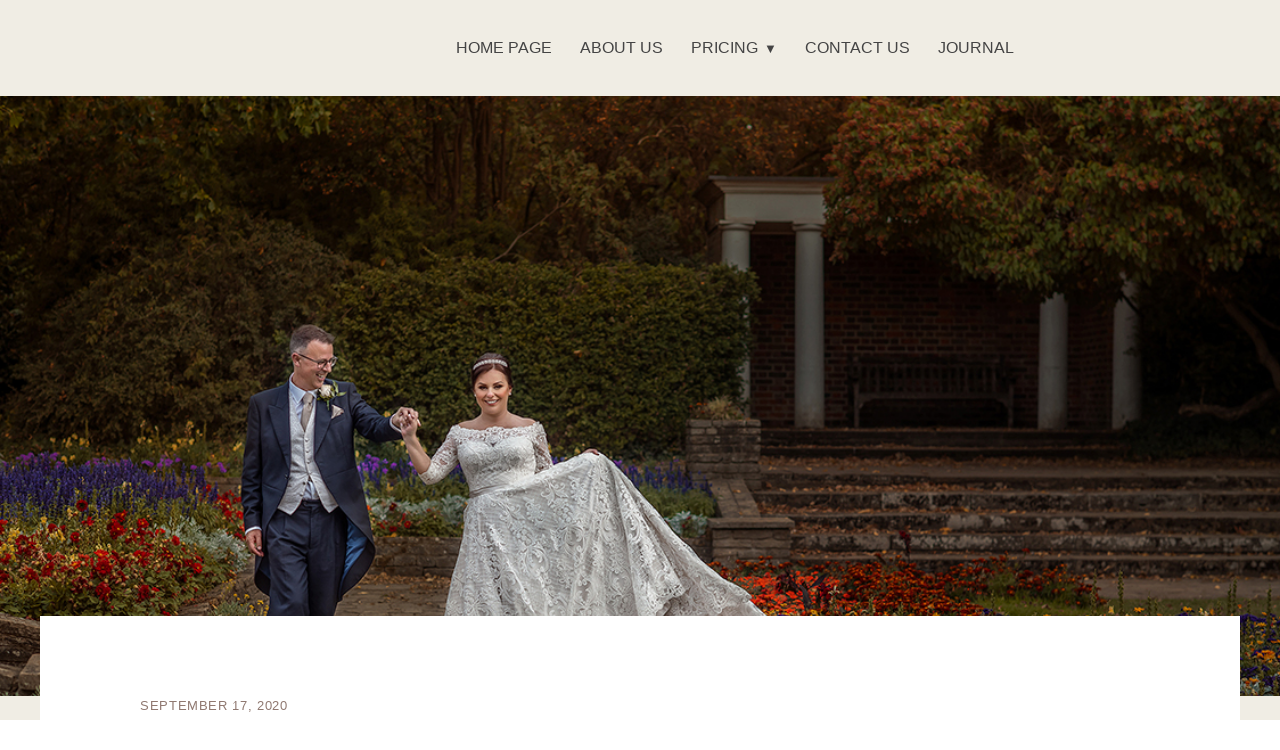

--- FILE ---
content_type: text/html; charset=UTF-8
request_url: https://sanvidphotography.com/wedding-galleries/zr/
body_size: 10907
content:
<!DOCTYPE html>
<!--[if IE 8]><html lang="en-US" prefix="og: https://ogp.me/ns#" class="ie8"><![endif]-->
<!--[if lte IE 9]><html lang="en-US" prefix="og: https://ogp.me/ns#" class="ie9"><![endif]-->
<html lang="en-US" prefix="og: https://ogp.me/ns#">
    <head>
        <meta charset="UTF-8">
        <meta http-equiv="X-UA-Compatible" content="IE=edge,chrome=1">
        <meta name="viewport" content="width=device-width, initial-scale=1.0, minimum-scale=1.0, maximum-scale=1.0">
        <link rel="dns-prefetch" href="//google-analytics.com">
        	<style>img:is([sizes="auto" i], [sizes^="auto," i]) { contain-intrinsic-size: 3000px 1500px }</style>
	
<!-- Search Engine Optimization by Rank Math - https://s.rankmath.com/home -->
<title>Z &amp; R | San Vid Photography 2026</title><link rel="preload" as="style" href="https://fonts.googleapis.com/css?family=Jost%3A400%2C400i%2C700%2C700i&#038;display=swap" /><link rel="stylesheet" href="https://fonts.googleapis.com/css?family=Jost%3A400%2C400i%2C700%2C700i&#038;display=swap" media="print" onload="this.media='all'" /><noscript><link rel="stylesheet" href="https://fonts.googleapis.com/css?family=Jost%3A400%2C400i%2C700%2C700i&#038;display=swap" /></noscript>
<meta name="robots" content="follow, index, max-snippet:-1, max-video-preview:-1, max-image-preview:large"/>
<link rel="canonical" href="https://sanvidphotography.com/wedding-galleries/zr/" />
<meta property="og:locale" content="en_US" />
<meta property="og:type" content="article" />
<meta property="og:title" content="Z &amp; R | San Vid Photography 2026" />
<meta property="og:url" content="https://sanvidphotography.com/wedding-galleries/zr/" />
<meta property="og:site_name" content="Sanvidphotography" />
<meta property="og:updated_time" content="2020-09-17T09:54:02+00:00" />
<meta property="og:image" content="https://sanvidphotography.com/content/uploads/2020/09/ZR-Session027web.jpg" />
<meta property="og:image:secure_url" content="https://sanvidphotography.com/content/uploads/2020/09/ZR-Session027web.jpg" />
<meta property="og:image:width" content="1124" />
<meta property="og:image:height" content="750" />
<meta property="og:image:alt" content="Wedding Photography Bride Groom Hotel du vin Wimbledon London" />
<meta property="og:image:type" content="image/jpeg" />
<meta name="twitter:card" content="summary_large_image" />
<meta name="twitter:title" content="Z &amp; R | San Vid Photography 2026" />
<meta name="twitter:image" content="https://sanvidphotography.com/content/uploads/2020/09/ZR-Session027web.jpg" />
<!-- /Rank Math WordPress SEO plugin -->

<link rel='dns-prefetch' href='//fonts.googleapis.com' />
<link href='https://fonts.gstatic.com' crossorigin rel='preconnect' />
<link rel='stylesheet' id='wp-block-library-css' href='https://sanvidphotography.com/wp/wp-includes/css/dist/block-library/style.min.css?ver=6.7.1' type='text/css' media='all' />
<style id='safe-svg-svg-icon-style-inline-css' type='text/css'>
.safe-svg-cover{text-align:center}.safe-svg-cover .safe-svg-inside{display:inline-block;max-width:100%}.safe-svg-cover svg{fill:currentColor;height:100%;max-height:100%;max-width:100%;width:100%}

</style>

<style id='ghostkit-typography-inline-css' type='text/css'>
body{font-family: "Jost", sans-serif;font-style: normal;font-weight: 400;}.wp-block-button, .ghostkit-button, .entry .entry-content .wp-block-button .wp-block-button__link{font-family: "Jost", sans-serif;font-style: normal;font-weight: 400;}h1, h1.entry-title, h2, h3, h4, h5, h6, .wp-block-heading, .wp-block-post-title, h2.wp-block-heading, h3.wp-block-heading, h4.wp-block-heading, h5.wp-block-heading, h6.wp-block-heading, .wp-block-heading{font-family: "Jost", sans-serif;font-style: normal;font-weight: 400;}
</style>
<style id='classic-theme-styles-inline-css' type='text/css'>
/*! This file is auto-generated */
.wp-block-button__link{color:#fff;background-color:#32373c;border-radius:9999px;box-shadow:none;text-decoration:none;padding:calc(.667em + 2px) calc(1.333em + 2px);font-size:1.125em}.wp-block-file__button{background:#32373c;color:#fff;text-decoration:none}
</style>
<style id='global-styles-inline-css' type='text/css'>
:root{--wp--preset--aspect-ratio--square: 1;--wp--preset--aspect-ratio--4-3: 4/3;--wp--preset--aspect-ratio--3-4: 3/4;--wp--preset--aspect-ratio--3-2: 3/2;--wp--preset--aspect-ratio--2-3: 2/3;--wp--preset--aspect-ratio--16-9: 16/9;--wp--preset--aspect-ratio--9-16: 9/16;--wp--preset--color--black: #000000;--wp--preset--color--cyan-bluish-gray: #abb8c3;--wp--preset--color--white: #ffffff;--wp--preset--color--pale-pink: #f78da7;--wp--preset--color--vivid-red: #cf2e2e;--wp--preset--color--luminous-vivid-orange: #ff6900;--wp--preset--color--luminous-vivid-amber: #fcb900;--wp--preset--color--light-green-cyan: #7bdcb5;--wp--preset--color--vivid-green-cyan: #00d084;--wp--preset--color--pale-cyan-blue: #8ed1fc;--wp--preset--color--vivid-cyan-blue: #0693e3;--wp--preset--color--vivid-purple: #9b51e0;--wp--preset--gradient--vivid-cyan-blue-to-vivid-purple: linear-gradient(135deg,rgba(6,147,227,1) 0%,rgb(155,81,224) 100%);--wp--preset--gradient--light-green-cyan-to-vivid-green-cyan: linear-gradient(135deg,rgb(122,220,180) 0%,rgb(0,208,130) 100%);--wp--preset--gradient--luminous-vivid-amber-to-luminous-vivid-orange: linear-gradient(135deg,rgba(252,185,0,1) 0%,rgba(255,105,0,1) 100%);--wp--preset--gradient--luminous-vivid-orange-to-vivid-red: linear-gradient(135deg,rgba(255,105,0,1) 0%,rgb(207,46,46) 100%);--wp--preset--gradient--very-light-gray-to-cyan-bluish-gray: linear-gradient(135deg,rgb(238,238,238) 0%,rgb(169,184,195) 100%);--wp--preset--gradient--cool-to-warm-spectrum: linear-gradient(135deg,rgb(74,234,220) 0%,rgb(151,120,209) 20%,rgb(207,42,186) 40%,rgb(238,44,130) 60%,rgb(251,105,98) 80%,rgb(254,248,76) 100%);--wp--preset--gradient--blush-light-purple: linear-gradient(135deg,rgb(255,206,236) 0%,rgb(152,150,240) 100%);--wp--preset--gradient--blush-bordeaux: linear-gradient(135deg,rgb(254,205,165) 0%,rgb(254,45,45) 50%,rgb(107,0,62) 100%);--wp--preset--gradient--luminous-dusk: linear-gradient(135deg,rgb(255,203,112) 0%,rgb(199,81,192) 50%,rgb(65,88,208) 100%);--wp--preset--gradient--pale-ocean: linear-gradient(135deg,rgb(255,245,203) 0%,rgb(182,227,212) 50%,rgb(51,167,181) 100%);--wp--preset--gradient--electric-grass: linear-gradient(135deg,rgb(202,248,128) 0%,rgb(113,206,126) 100%);--wp--preset--gradient--midnight: linear-gradient(135deg,rgb(2,3,129) 0%,rgb(40,116,252) 100%);--wp--preset--font-size--small: 13px;--wp--preset--font-size--medium: 20px;--wp--preset--font-size--large: 36px;--wp--preset--font-size--x-large: 42px;--wp--preset--spacing--20: 0.44rem;--wp--preset--spacing--30: 0.67rem;--wp--preset--spacing--40: 1rem;--wp--preset--spacing--50: 1.5rem;--wp--preset--spacing--60: 2.25rem;--wp--preset--spacing--70: 3.38rem;--wp--preset--spacing--80: 5.06rem;--wp--preset--shadow--natural: 6px 6px 9px rgba(0, 0, 0, 0.2);--wp--preset--shadow--deep: 12px 12px 50px rgba(0, 0, 0, 0.4);--wp--preset--shadow--sharp: 6px 6px 0px rgba(0, 0, 0, 0.2);--wp--preset--shadow--outlined: 6px 6px 0px -3px rgba(255, 255, 255, 1), 6px 6px rgba(0, 0, 0, 1);--wp--preset--shadow--crisp: 6px 6px 0px rgba(0, 0, 0, 1);}:where(.is-layout-flex){gap: 0.5em;}:where(.is-layout-grid){gap: 0.5em;}body .is-layout-flex{display: flex;}.is-layout-flex{flex-wrap: wrap;align-items: center;}.is-layout-flex > :is(*, div){margin: 0;}body .is-layout-grid{display: grid;}.is-layout-grid > :is(*, div){margin: 0;}:where(.wp-block-columns.is-layout-flex){gap: 2em;}:where(.wp-block-columns.is-layout-grid){gap: 2em;}:where(.wp-block-post-template.is-layout-flex){gap: 1.25em;}:where(.wp-block-post-template.is-layout-grid){gap: 1.25em;}.has-black-color{color: var(--wp--preset--color--black) !important;}.has-cyan-bluish-gray-color{color: var(--wp--preset--color--cyan-bluish-gray) !important;}.has-white-color{color: var(--wp--preset--color--white) !important;}.has-pale-pink-color{color: var(--wp--preset--color--pale-pink) !important;}.has-vivid-red-color{color: var(--wp--preset--color--vivid-red) !important;}.has-luminous-vivid-orange-color{color: var(--wp--preset--color--luminous-vivid-orange) !important;}.has-luminous-vivid-amber-color{color: var(--wp--preset--color--luminous-vivid-amber) !important;}.has-light-green-cyan-color{color: var(--wp--preset--color--light-green-cyan) !important;}.has-vivid-green-cyan-color{color: var(--wp--preset--color--vivid-green-cyan) !important;}.has-pale-cyan-blue-color{color: var(--wp--preset--color--pale-cyan-blue) !important;}.has-vivid-cyan-blue-color{color: var(--wp--preset--color--vivid-cyan-blue) !important;}.has-vivid-purple-color{color: var(--wp--preset--color--vivid-purple) !important;}.has-black-background-color{background-color: var(--wp--preset--color--black) !important;}.has-cyan-bluish-gray-background-color{background-color: var(--wp--preset--color--cyan-bluish-gray) !important;}.has-white-background-color{background-color: var(--wp--preset--color--white) !important;}.has-pale-pink-background-color{background-color: var(--wp--preset--color--pale-pink) !important;}.has-vivid-red-background-color{background-color: var(--wp--preset--color--vivid-red) !important;}.has-luminous-vivid-orange-background-color{background-color: var(--wp--preset--color--luminous-vivid-orange) !important;}.has-luminous-vivid-amber-background-color{background-color: var(--wp--preset--color--luminous-vivid-amber) !important;}.has-light-green-cyan-background-color{background-color: var(--wp--preset--color--light-green-cyan) !important;}.has-vivid-green-cyan-background-color{background-color: var(--wp--preset--color--vivid-green-cyan) !important;}.has-pale-cyan-blue-background-color{background-color: var(--wp--preset--color--pale-cyan-blue) !important;}.has-vivid-cyan-blue-background-color{background-color: var(--wp--preset--color--vivid-cyan-blue) !important;}.has-vivid-purple-background-color{background-color: var(--wp--preset--color--vivid-purple) !important;}.has-black-border-color{border-color: var(--wp--preset--color--black) !important;}.has-cyan-bluish-gray-border-color{border-color: var(--wp--preset--color--cyan-bluish-gray) !important;}.has-white-border-color{border-color: var(--wp--preset--color--white) !important;}.has-pale-pink-border-color{border-color: var(--wp--preset--color--pale-pink) !important;}.has-vivid-red-border-color{border-color: var(--wp--preset--color--vivid-red) !important;}.has-luminous-vivid-orange-border-color{border-color: var(--wp--preset--color--luminous-vivid-orange) !important;}.has-luminous-vivid-amber-border-color{border-color: var(--wp--preset--color--luminous-vivid-amber) !important;}.has-light-green-cyan-border-color{border-color: var(--wp--preset--color--light-green-cyan) !important;}.has-vivid-green-cyan-border-color{border-color: var(--wp--preset--color--vivid-green-cyan) !important;}.has-pale-cyan-blue-border-color{border-color: var(--wp--preset--color--pale-cyan-blue) !important;}.has-vivid-cyan-blue-border-color{border-color: var(--wp--preset--color--vivid-cyan-blue) !important;}.has-vivid-purple-border-color{border-color: var(--wp--preset--color--vivid-purple) !important;}.has-vivid-cyan-blue-to-vivid-purple-gradient-background{background: var(--wp--preset--gradient--vivid-cyan-blue-to-vivid-purple) !important;}.has-light-green-cyan-to-vivid-green-cyan-gradient-background{background: var(--wp--preset--gradient--light-green-cyan-to-vivid-green-cyan) !important;}.has-luminous-vivid-amber-to-luminous-vivid-orange-gradient-background{background: var(--wp--preset--gradient--luminous-vivid-amber-to-luminous-vivid-orange) !important;}.has-luminous-vivid-orange-to-vivid-red-gradient-background{background: var(--wp--preset--gradient--luminous-vivid-orange-to-vivid-red) !important;}.has-very-light-gray-to-cyan-bluish-gray-gradient-background{background: var(--wp--preset--gradient--very-light-gray-to-cyan-bluish-gray) !important;}.has-cool-to-warm-spectrum-gradient-background{background: var(--wp--preset--gradient--cool-to-warm-spectrum) !important;}.has-blush-light-purple-gradient-background{background: var(--wp--preset--gradient--blush-light-purple) !important;}.has-blush-bordeaux-gradient-background{background: var(--wp--preset--gradient--blush-bordeaux) !important;}.has-luminous-dusk-gradient-background{background: var(--wp--preset--gradient--luminous-dusk) !important;}.has-pale-ocean-gradient-background{background: var(--wp--preset--gradient--pale-ocean) !important;}.has-electric-grass-gradient-background{background: var(--wp--preset--gradient--electric-grass) !important;}.has-midnight-gradient-background{background: var(--wp--preset--gradient--midnight) !important;}.has-small-font-size{font-size: var(--wp--preset--font-size--small) !important;}.has-medium-font-size{font-size: var(--wp--preset--font-size--medium) !important;}.has-large-font-size{font-size: var(--wp--preset--font-size--large) !important;}.has-x-large-font-size{font-size: var(--wp--preset--font-size--x-large) !important;}
:where(.wp-block-post-template.is-layout-flex){gap: 1.25em;}:where(.wp-block-post-template.is-layout-grid){gap: 1.25em;}
:where(.wp-block-columns.is-layout-flex){gap: 2em;}:where(.wp-block-columns.is-layout-grid){gap: 2em;}
:root :where(.wp-block-pullquote){font-size: 1.5em;line-height: 1.6;}
</style>
<link data-minify="1" rel='stylesheet' id='contact-form-7-css' href='https://sanvidphotography.com/content/cache/min/1/content/plugins/contact-form-7/includes/css/styles.css?ver=1768855194' type='text/css' media='all' />
<link data-minify="1" rel='stylesheet' id='ghostkit-pro-css' href='https://sanvidphotography.com/content/cache/min/1/content/plugins/ghostkit-pro/build/blocks/style.css?ver=1768855194' type='text/css' media='all' />
<link data-minify="1" rel='stylesheet' id='styles-css' href='https://sanvidphotography.com/content/cache/min/1/content/themes/sanvid-photography/style.css?ver=1768855194' type='text/css' media='all' />
<link rel="https://api.w.org/" href="https://sanvidphotography.com/wp-json/" /><link rel="alternate" title="JSON" type="application/json" href="https://sanvidphotography.com/wp-json/wp/v2/wedding-galleries/1771" /><link rel="alternate" title="oEmbed (JSON)" type="application/json+oembed" href="https://sanvidphotography.com/wp-json/oembed/1.0/embed?url=https%3A%2F%2Fsanvidphotography.com%2Fwedding-galleries%2Fzr%2F" />
<link rel="alternate" title="oEmbed (XML)" type="text/xml+oembed" href="https://sanvidphotography.com/wp-json/oembed/1.0/embed?url=https%3A%2F%2Fsanvidphotography.com%2Fwedding-galleries%2Fzr%2F&#038;format=xml" />
		<style type="text/css">
			.ghostkit-effects-enabled .ghostkit-effects-reveal {
				pointer-events: none;
				visibility: hidden;
			}
		</style>
		<script>
			if (!window.matchMedia('(prefers-reduced-motion: reduce)').matches) {
				document.documentElement.classList.add(
					'ghostkit-effects-enabled'
				);
			}
		</script>
		        <!-- Global site tag (gtag.js) - Google Analytics -->
        <script async src="https://www.googletagmanager.com/gtag/js?id=UA-*********-1"></script>
        <script>
            window.dataLayer = window.dataLayer || [];
            function gtag(){dataLayer.push(arguments);}
            gtag('js', new Date());

            gtag('config', 'UA-*********-1');
        </script>
    <link rel="icon" href="https://sanvidphotography.com/content/uploads/2023/11/Favicon1web.jpg" sizes="32x32" />
<link rel="icon" href="https://sanvidphotography.com/content/uploads/2023/11/Favicon1web.jpg" sizes="192x192" />
<link rel="apple-touch-icon" href="https://sanvidphotography.com/content/uploads/2023/11/Favicon1web.jpg" />
<meta name="msapplication-TileImage" content="https://sanvidphotography.com/content/uploads/2023/11/Favicon1web.jpg" />
		<style type="text/css" id="wp-custom-css">
			.grecaptcha-badge { 
    visibility: hidden !important;
}		</style>
		<noscript><style id="rocket-lazyload-nojs-css">.rll-youtube-player, [data-lazy-src]{display:none !important;}</style></noscript>        <!--[if lt IE 10]>
        <script src="//cdnjs.cloudflare.com/ajax/libs/placeholders/3.0.2/placeholders.min.js"></script>
        <![endif]-->
        <!--[if lt IE 9]>
        <script src="//cdnjs.cloudflare.com/ajax/libs/livingston-css3-mediaqueries-js/1.0.0/css3-mediaqueries.min.js"></script>
        <script src="//cdnjs.cloudflare.com/ajax/libs/html5shiv/3.7.3/html5shiv.js"></script>
        <script src="//cdnjs.cloudflare.com/ajax/libs/selectivizr/1.0.2/selectivizr-min.js"></script>
        <![endif]-->
    </head>
    <body class="wedding-galleries-template-default single single-wedding-galleries postid-1771 single-format-standard wp-custom-logo">
        <header class="header" role="banner">
            <div class="container">
                <div class="row row--flex items-center">
                    <div class="col col--lg-3 col--md-3 col--sm-6 col--xs-6">
                                                                                    <a href="https://sanvidphotography.com/" class="custom-logo-link" rel="home"><img width="300" height="90" src="data:image/svg+xml,%3Csvg%20xmlns='http://www.w3.org/2000/svg'%20viewBox='0%200%20300%2090'%3E%3C/svg%3E" class="custom-logo" alt="San Vid Photography" decoding="async" data-lazy-src="https://sanvidphotography.com/content/uploads/2026/01/Sanvidphotography.png" /><noscript><img width="300" height="90" src="https://sanvidphotography.com/content/uploads/2026/01/Sanvidphotography.png" class="custom-logo" alt="San Vid Photography" decoding="async" /></noscript></a>                                                                        </div>
                    <div class="col col--lg-8 col--lg-offset-1 col--md-8 col--md-offset-1 col--sm-6 col--xs-6">
                        <div class="header__navigation">
                            <button class="mobile-menu-close js-menu-close" aria-label="Close menu">
                                <span class="mobile-menu-close__line"></span>
                                <span class="mobile-menu-close__line"></span>
                            </button>
                            <nav role="navigation">
                                <ul class="nav nav--header"><li id="menu-item-46474" class="menu-item menu-item-type-post_type menu-item-object-page menu-item-home menu-item-46474"><a href="https://sanvidphotography.com/">HOME PAGE</a></li>
<li id="menu-item-46473" class="menu-item menu-item-type-post_type menu-item-object-page menu-item-46473"><a href="https://sanvidphotography.com/about-us/">ABOUT US</a></li>
<li id="menu-item-46475" class="menu-item menu-item-type-custom menu-item-object-custom menu-item-has-children menu-item-46475"><a href="#">PRICING</a>
<ul class="sub-menu">
	<li id="menu-item-46472" class="menu-item menu-item-type-post_type menu-item-object-page menu-item-46472"><a href="https://sanvidphotography.com/maternity-portrait-packages/">MATERNITY PORTRAIT PACKAGES</a></li>
	<li id="menu-item-46471" class="menu-item menu-item-type-post_type menu-item-object-page menu-item-46471"><a href="https://sanvidphotography.com/personal-portrait-packages/">PERSONAL PORTRAIT PACKAGES</a></li>
	<li id="menu-item-46470" class="menu-item menu-item-type-post_type menu-item-object-page menu-item-46470"><a href="https://sanvidphotography.com/family-and-children-packages-2/">FAMILY AND CHILDREN PACKAGES</a></li>
	<li id="menu-item-46469" class="menu-item menu-item-type-post_type menu-item-object-page menu-item-46469"><a href="https://sanvidphotography.com/children-portrait-packages/">CHILDREN PORTRAIT PACKAGES</a></li>
	<li id="menu-item-46467" class="menu-item menu-item-type-post_type menu-item-object-page menu-item-46467"><a href="https://sanvidphotography.com/home-family-session/">HOME FAMILY SESSION</a></li>
	<li id="menu-item-46468" class="menu-item menu-item-type-post_type menu-item-object-page menu-item-46468"><a href="https://sanvidphotography.com/commercial/">COMMERCIAL</a></li>
</ul>
</li>
<li id="menu-item-46936" class="menu-item menu-item-type-post_type menu-item-object-page menu-item-46936"><a href="https://sanvidphotography.com/contact-us/">CONTACT US</a></li>
<li id="menu-item-46966" class="menu-item menu-item-type-post_type menu-item-object-page current_page_parent menu-item-46966"><a href="https://sanvidphotography.com/blog/">JOURNAL</a></li>
</ul>                            </nav>
                        </div>
                        <a href="#" class="nav-burger js-menu-toggle">
                            <span class="nav-burger__line"></span>
                            <span class="nav-burger__line"></span>
                            <span class="nav-burger__line"></span>
                        </a>                        
                    </div>
                </div>
            </div>
        </header>

<main class="main single-post" role="main">
            
                    <div class="post-hero-image">
                <img width="1124" height="750" src="data:image/svg+xml,%3Csvg%20xmlns='http://www.w3.org/2000/svg'%20viewBox='0%200%201124%20750'%3E%3C/svg%3E" class="attachment-full size-full wp-post-image" alt="Wedding Photography Bride Groom Hotel du vin Wimbledon London" decoding="async" fetchpriority="high" data-lazy-srcset="https://sanvidphotography.com/content/uploads/2020/09/ZR-Session027web.jpg 1124w, https://sanvidphotography.com/content/uploads/2020/09/ZR-Session027web-300x200.jpg 300w, https://sanvidphotography.com/content/uploads/2020/09/ZR-Session027web-1024x683.jpg 1024w, https://sanvidphotography.com/content/uploads/2020/09/ZR-Session027web-768x512.jpg 768w" data-lazy-sizes="(max-width: 1124px) 100vw, 1124px" data-lazy-src="https://sanvidphotography.com/content/uploads/2020/09/ZR-Session027web.jpg" /><noscript><img width="1124" height="750" src="https://sanvidphotography.com/content/uploads/2020/09/ZR-Session027web.jpg" class="attachment-full size-full wp-post-image" alt="Wedding Photography Bride Groom Hotel du vin Wimbledon London" decoding="async" fetchpriority="high" srcset="https://sanvidphotography.com/content/uploads/2020/09/ZR-Session027web.jpg 1124w, https://sanvidphotography.com/content/uploads/2020/09/ZR-Session027web-300x200.jpg 300w, https://sanvidphotography.com/content/uploads/2020/09/ZR-Session027web-1024x683.jpg 1024w, https://sanvidphotography.com/content/uploads/2020/09/ZR-Session027web-768x512.jpg 768w" sizes="(max-width: 1124px) 100vw, 1124px" /></noscript>            </div>
        
        <article class="post-article post-1771 wedding-galleries type-wedding-galleries status-publish format-standard has-post-thumbnail hentry">
            <div class="post-container">
                
                <header class="post-header">
                    <div class="post-meta">
                        <time class="post-date" datetime="2020-09-17T09:40:32+00:00">
                            September 17, 2020                        </time>
                                            </div>
                    
                    <h1 class="post-title">Z &#038; R</h1>
                    
                                    </header>

                <div class="post-content">
                                    </div>

                <footer class="post-footer">
                    <div class="post-tags">
                                            </div>
                    
                    <div class="post-navigation">
                                                
                                                    <div class="nav-previous">
                                <span class="nav-label">← Previous Post</span>
                                <a href="https://sanvidphotography.com/wedding-galleries/v-z/" class="nav-title">
                                    V &#038; Z                                </a>
                            </div>
                                                
                                                    <div class="nav-next">
                                <span class="nav-label">Next Post →</span>
                                <a href="https://sanvidphotography.com/wedding-galleries/v-k/" class="nav-title">
                                    V &#038; K                                </a>
                            </div>
                                            </div>
                    
                    <div class="back-to-blog">
                        <a href="https://sanvidphotography.com/blog/" class="back-button">
                            ← Back to Journal
                        </a>
                    </div>
                </footer>

            </div>
        </article>

    </main>

        
                <div class="footer-social-section" style="background-color: #907971; color: #ffffff;">
            <div class="footer-social-container">
                                    <h2 class="footer-social-text">Follow San Vid Photography</h2>
                                
                                    <div class="footer-social-icons">
                                                    <a href="https://www.facebook.com/SanVidPhotography/" 
                               target="_blank" 
                               rel="noopener noreferrer" 
                               class="footer-social-icon footer-social-icon-facebook"
                               aria-label="Facebook">
                                <svg xmlns="http://www.w3.org/2000/svg" viewBox="0 0 24 24" fill="currentColor"><path d="M24 12.073c0-6.627-5.373-12-12-12s-12 5.373-12 12c0 5.99 4.388 10.954 10.125 11.854v-8.385H7.078v-3.47h3.047V9.43c0-3.007 1.792-4.669 4.533-4.669 1.312 0 2.686.235 2.686.235v2.953H15.83c-1.491 0-1.956.925-1.956 1.874v2.25h3.328l-.532 3.47h-2.796v8.385C19.612 23.027 24 18.062 24 12.073z"/></svg>                            </a>
                                                    <a href="https://www.instagram.com/sanvidphotography/" 
                               target="_blank" 
                               rel="noopener noreferrer" 
                               class="footer-social-icon footer-social-icon-instagram"
                               aria-label="Instagram">
                                <svg xmlns="http://www.w3.org/2000/svg" viewBox="0 0 24 24" fill="currentColor"><path d="M12 2.163c3.204 0 3.584.012 4.85.07 3.252.148 4.771 1.691 4.919 4.919.058 1.265.069 1.645.069 4.849 0 3.205-.012 3.584-.069 4.849-.149 3.225-1.664 4.771-4.919 4.919-1.266.058-1.644.07-4.85.07-3.204 0-3.584-.012-4.849-.07-3.26-.149-4.771-1.699-4.919-4.92-.058-1.265-.07-1.644-.07-4.849 0-3.204.013-3.583.07-4.849.149-3.227 1.664-4.771 4.919-4.919 1.266-.057 1.645-.069 4.849-.069zm0-2.163c-3.259 0-3.667.014-4.947.072-4.358.2-6.78 2.618-6.98 6.98-.059 1.281-.073 1.689-.073 4.948 0 3.259.014 3.668.072 4.948.2 4.358 2.618 6.78 6.98 6.98 1.281.058 1.689.072 4.948.072 3.259 0 3.668-.014 4.948-.072 4.354-.2 6.782-2.618 6.979-6.98.059-1.28.073-1.689.073-4.948 0-3.259-.014-3.667-.072-4.947-.196-4.354-2.617-6.78-6.979-6.98-1.281-.059-1.69-.073-4.949-.073zm0 5.838c-3.403 0-6.162 2.759-6.162 6.162s2.759 6.163 6.162 6.163 6.162-2.759 6.162-6.163c0-3.403-2.759-6.162-6.162-6.162zm0 10.162c-2.209 0-4-1.79-4-4 0-2.209 1.791-4 4-4s4 1.791 4 4c0 2.21-1.791 4-4 4zm6.406-11.845c-.796 0-1.441.645-1.441 1.44s.645 1.44 1.441 1.44c.795 0 1.439-.645 1.439-1.44s-.644-1.44-1.439-1.44z"/></svg>                            </a>
                                            </div>
                            </div>
        </div>
                
        <footer class="footer" role="contentinfo">
            <div class="container">
                <div class="row">
                    <div class="col col--lg-3 col--md-3 col--sm-12 col--xs-12">
                        <p class="footer__copyright">&copy; San Vid Photography 2026</p>
                    </div>
                    <div class="col col--lg-8 col--lg-offset-1 col--md-8 col--md-offset-1 col--sm-12 col--xs-12">
                        <nav class="footer__navigation">
                                                        <a href="https://sanvidphotography.com/privacy-policy/" class="footer__terms" target="_blank" rel="noopener noreferrer" style="float:right; margin-left:2rem;">TERMS AND CONDITIONS</a>
                        </nav>
                    </div>
                </div>
            </div>
        </footer>
        
        <!-- Scroll to Top Button -->
        <button id="scroll-to-top" class="scroll-to-top" aria-label="Scroll to top">
            <svg width="24" height="24" viewBox="0 0 24 24" fill="none" xmlns="http://www.w3.org/2000/svg">
                <path d="M12 19V5M12 5L5 12M12 5L19 12" stroke="currentColor" stroke-width="2" stroke-linecap="round" stroke-linejoin="round"/>
            </svg>
        </button>
        
        <script data-minify="1" type="module" src="https://sanvidphotography.com/content/cache/min/1/content/plugins/ghostkit-pro/blocks/code/frontend.esm.js?ver=1768855194" id="ghostkit-code-js-module"></script>
<script type="text/javascript" src="https://sanvidphotography.com/wp/wp-includes/js/dist/hooks.min.js?ver=4d63a3d491d11ffd8ac6" id="wp-hooks-js"></script>
<script type="text/javascript" src="https://sanvidphotography.com/wp/wp-includes/js/dist/i18n.min.js?ver=5e580eb46a90c2b997e6" id="wp-i18n-js"></script>
<script type="text/javascript" id="wp-i18n-js-after">
/* <![CDATA[ */
wp.i18n.setLocaleData( { 'text direction\u0004ltr': [ 'ltr' ] } );
/* ]]> */
</script>
<script data-minify="1" type="text/javascript" src="https://sanvidphotography.com/content/cache/min/1/content/plugins/contact-form-7/includes/swv/js/index.js?ver=1768855194" id="swv-js"></script>
<script type="text/javascript" id="contact-form-7-js-before">
/* <![CDATA[ */
var wpcf7 = {
    "api": {
        "root": "https:\/\/sanvidphotography.com\/wp-json\/",
        "namespace": "contact-form-7\/v1"
    },
    "cached": 1
};
/* ]]> */
</script>
<script data-minify="1" type="text/javascript" src="https://sanvidphotography.com/content/cache/min/1/content/plugins/contact-form-7/includes/js/index.js?ver=1768855194" id="contact-form-7-js"></script>
<script type="text/javascript" src="https://sanvidphotography.com/content/plugins/ghostkit-pro/core-plugin/assets/vendor/ivent/dist/ivent.min.js?ver=0.2.0" id="ivent-js"></script>
<script type="text/javascript" id="ghostkit-helper-js-extra">
/* <![CDATA[ */
var ghostkitVariables = {"version":"3.4.1","pro":"3.4.1","themeName":"Barebones","settings":{"icon_pack_font-awesome":false},"disabledBlocks":[],"media_sizes":{"sm":576,"md":768,"lg":992,"xl":1200},"timezone":"UTC+00:00","googleMapsAPIKey":"AIzaSyDGyy1UsbjzMiuv7UD7zTdTn8oFT7MrQA0","googleMapsAPIUrl":"https:\/\/maps.googleapis.com\/maps\/api\/js?v=3.exp&language=en","googleReCaptchaAPISiteKey":"","googleReCaptchaAPISecretKey":"","sidebars":[],"icons":[],"shapes":[],"fonts":[],"customTypographyList":[],"admin_url":"https:\/\/sanvidphotography.com\/wp\/wp-admin\/","admin_templates_url":"https:\/\/sanvidphotography.com\/wp\/wp-admin\/edit.php?post_type=ghostkit_template"};
/* ]]> */
</script>
<script type="text/javascript" id="ghostkit-helper-js-before">
/* <![CDATA[ */
if (ghostkitVariables) { ghostkitVariables.allowPluginColorPalette = true; }
if (ghostkitVariables) { ghostkitVariables.allowPluginCustomizer = true; }
/* ]]> */
</script>
<script data-minify="1" type="text/javascript" src="https://sanvidphotography.com/content/cache/min/1/content/plugins/ghostkit-pro/core-plugin/build/assets/js/helper.js?ver=1768855194" id="ghostkit-helper-js"></script>
<script data-minify="1" type="text/javascript" src="https://sanvidphotography.com/content/cache/min/1/content/plugins/ghostkit-pro/core-plugin/build/assets/js/event-fallbacks.js?ver=1768855194" id="ghostkit-event-fallbacks-js"></script>
<script type="text/javascript" src="https://sanvidphotography.com/content/plugins/ghostkit-pro/core-plugin/assets/vendor/motion/dist/motion.min.js?ver=11.15.0" id="motion-js"></script>
<script data-minify="1" type="text/javascript" src="https://sanvidphotography.com/content/cache/min/1/content/plugins/ghostkit-pro/core-plugin/build/assets/js/main.js?ver=1768855194" id="ghostkit-js"></script>
<script data-minify="1" type="text/javascript" src="https://sanvidphotography.com/content/cache/min/1/content/plugins/ghostkit-pro/build/blocks/extend/effects/frontend.js?ver=1768855194" id="ghostkit-pro-effects-js"></script>
<script data-minify="1" type="text/javascript" src="https://sanvidphotography.com/content/cache/min/1/content/plugins/ghostkit-pro/assets/vendor/typed.js/dist/typed.umd.js?ver=1768855194" id="typed-js"></script>
<script data-minify="1" type="text/javascript" src="https://sanvidphotography.com/content/cache/min/1/content/plugins/ghostkit-pro/build/blocks/formats/animated-text/frontend.js?ver=1768855194" id="ghostkit-pro-animated-text-js"></script>
<script data-minify="1" type="text/javascript" src="https://sanvidphotography.com/content/cache/min/1/content/plugins/ghostkit-pro/build/blocks/formats/spoiler/frontend.js?ver=1768855194" id="ghostkit-pro-spoiler-js"></script>
<script type="text/javascript" src="https://sanvidphotography.com/content/plugins/ghostkit-pro/assets/vendor/@popperjs/core/dist/umd/popper.min.js?ver=2.5.3" id="popper-js"></script>
<script data-minify="1" type="text/javascript" src="https://sanvidphotography.com/content/cache/min/1/content/plugins/ghostkit-pro/build/blocks/formats/tooltip/frontend.js?ver=1768855194" id="ghostkit-pro-tooltip-js"></script>
<script data-minify="1" type="text/javascript" src="https://sanvidphotography.com/content/cache/min/1/content/plugins/ghostkit-pro/build/blocks/gradients/frontend.js?ver=1768855194" id="ghostkit-pro-gradients-js"></script>
<script data-minify="1" type="text/javascript" src="https://sanvidphotography.com/content/cache/min/1/content/plugins/ghostkit-pro/build/blocks/interactive-link/frontend.js?ver=1768855194" id="ghostkit-interactive-link-js"></script>
<script data-minify="1" type="text/javascript" src="https://sanvidphotography.com/content/cache/min/1/content/plugins/ghostkit-pro/build/blocks/marquee/frontend.js?ver=1768855194" id="ghostkit-marquee-js"></script>
<script data-minify="1" type="text/javascript" src="https://sanvidphotography.com/content/cache/min/1/content/plugins/ghostkit-pro/build/blocks/toggle-content/frontend.js?ver=1768855194" id="ghostkit-toggle-content-js"></script>
<script data-minify="1" type="text/javascript" src="https://sanvidphotography.com/content/cache/min/1/content/plugins/ghostkit-pro/build/blocks/image-scroller/frontend.js?ver=1768855194" id="ghostkit-image-scroller-js"></script>
<script data-minify="1" type="text/javascript" src="https://sanvidphotography.com/content/cache/min/1/content/plugins/ghostkit-pro/build/blocks/magnifying-image/frontend.js?ver=1768855194" id="ghostkit-magnifying-image-js"></script>
<script type="text/javascript" id="rocket-browser-checker-js-after">
/* <![CDATA[ */
"use strict";var _createClass=function(){function defineProperties(target,props){for(var i=0;i<props.length;i++){var descriptor=props[i];descriptor.enumerable=descriptor.enumerable||!1,descriptor.configurable=!0,"value"in descriptor&&(descriptor.writable=!0),Object.defineProperty(target,descriptor.key,descriptor)}}return function(Constructor,protoProps,staticProps){return protoProps&&defineProperties(Constructor.prototype,protoProps),staticProps&&defineProperties(Constructor,staticProps),Constructor}}();function _classCallCheck(instance,Constructor){if(!(instance instanceof Constructor))throw new TypeError("Cannot call a class as a function")}var RocketBrowserCompatibilityChecker=function(){function RocketBrowserCompatibilityChecker(options){_classCallCheck(this,RocketBrowserCompatibilityChecker),this.passiveSupported=!1,this._checkPassiveOption(this),this.options=!!this.passiveSupported&&options}return _createClass(RocketBrowserCompatibilityChecker,[{key:"_checkPassiveOption",value:function(self){try{var options={get passive(){return!(self.passiveSupported=!0)}};window.addEventListener("test",null,options),window.removeEventListener("test",null,options)}catch(err){self.passiveSupported=!1}}},{key:"initRequestIdleCallback",value:function(){!1 in window&&(window.requestIdleCallback=function(cb){var start=Date.now();return setTimeout(function(){cb({didTimeout:!1,timeRemaining:function(){return Math.max(0,50-(Date.now()-start))}})},1)}),!1 in window&&(window.cancelIdleCallback=function(id){return clearTimeout(id)})}},{key:"isDataSaverModeOn",value:function(){return"connection"in navigator&&!0===navigator.connection.saveData}},{key:"supportsLinkPrefetch",value:function(){var elem=document.createElement("link");return elem.relList&&elem.relList.supports&&elem.relList.supports("prefetch")&&window.IntersectionObserver&&"isIntersecting"in IntersectionObserverEntry.prototype}},{key:"isSlowConnection",value:function(){return"connection"in navigator&&"effectiveType"in navigator.connection&&("2g"===navigator.connection.effectiveType||"slow-2g"===navigator.connection.effectiveType)}}]),RocketBrowserCompatibilityChecker}();
/* ]]> */
</script>
<script type="text/javascript" id="rocket-preload-links-js-extra">
/* <![CDATA[ */
var RocketPreloadLinksConfig = {"excludeUris":"\/(?:.+\/)?feed(?:\/(?:.+\/?)?)?$|\/(?:.+\/)?embed\/|\/(index\\.php\/)?wp\\-json(\/.*|$)|\/wp-admin\/|\/logout\/|\/wp-login.php|\/refer\/|\/go\/|\/recommend\/|\/recommends\/","usesTrailingSlash":"1","imageExt":"jpg|jpeg|gif|png|tiff|bmp|webp|avif|pdf|doc|docx|xls|xlsx|php","fileExt":"jpg|jpeg|gif|png|tiff|bmp|webp|avif|pdf|doc|docx|xls|xlsx|php|html|htm","siteUrl":"https:\/\/sanvidphotography.com","onHoverDelay":"100","rateThrottle":"3"};
/* ]]> */
</script>
<script type="text/javascript" id="rocket-preload-links-js-after">
/* <![CDATA[ */
(function() {
"use strict";var r="function"==typeof Symbol&&"symbol"==typeof Symbol.iterator?function(e){return typeof e}:function(e){return e&&"function"==typeof Symbol&&e.constructor===Symbol&&e!==Symbol.prototype?"symbol":typeof e},e=function(){function i(e,t){for(var n=0;n<t.length;n++){var i=t[n];i.enumerable=i.enumerable||!1,i.configurable=!0,"value"in i&&(i.writable=!0),Object.defineProperty(e,i.key,i)}}return function(e,t,n){return t&&i(e.prototype,t),n&&i(e,n),e}}();function i(e,t){if(!(e instanceof t))throw new TypeError("Cannot call a class as a function")}var t=function(){function n(e,t){i(this,n),this.browser=e,this.config=t,this.options=this.browser.options,this.prefetched=new Set,this.eventTime=null,this.threshold=1111,this.numOnHover=0}return e(n,[{key:"init",value:function(){!this.browser.supportsLinkPrefetch()||this.browser.isDataSaverModeOn()||this.browser.isSlowConnection()||(this.regex={excludeUris:RegExp(this.config.excludeUris,"i"),images:RegExp(".("+this.config.imageExt+")$","i"),fileExt:RegExp(".("+this.config.fileExt+")$","i")},this._initListeners(this))}},{key:"_initListeners",value:function(e){-1<this.config.onHoverDelay&&document.addEventListener("mouseover",e.listener.bind(e),e.listenerOptions),document.addEventListener("mousedown",e.listener.bind(e),e.listenerOptions),document.addEventListener("touchstart",e.listener.bind(e),e.listenerOptions)}},{key:"listener",value:function(e){var t=e.target.closest("a"),n=this._prepareUrl(t);if(null!==n)switch(e.type){case"mousedown":case"touchstart":this._addPrefetchLink(n);break;case"mouseover":this._earlyPrefetch(t,n,"mouseout")}}},{key:"_earlyPrefetch",value:function(t,e,n){var i=this,r=setTimeout(function(){if(r=null,0===i.numOnHover)setTimeout(function(){return i.numOnHover=0},1e3);else if(i.numOnHover>i.config.rateThrottle)return;i.numOnHover++,i._addPrefetchLink(e)},this.config.onHoverDelay);t.addEventListener(n,function e(){t.removeEventListener(n,e,{passive:!0}),null!==r&&(clearTimeout(r),r=null)},{passive:!0})}},{key:"_addPrefetchLink",value:function(i){return this.prefetched.add(i.href),new Promise(function(e,t){var n=document.createElement("link");n.rel="prefetch",n.href=i.href,n.onload=e,n.onerror=t,document.head.appendChild(n)}).catch(function(){})}},{key:"_prepareUrl",value:function(e){if(null===e||"object"!==(void 0===e?"undefined":r(e))||!1 in e||-1===["http:","https:"].indexOf(e.protocol))return null;var t=e.href.substring(0,this.config.siteUrl.length),n=this._getPathname(e.href,t),i={original:e.href,protocol:e.protocol,origin:t,pathname:n,href:t+n};return this._isLinkOk(i)?i:null}},{key:"_getPathname",value:function(e,t){var n=t?e.substring(this.config.siteUrl.length):e;return n.startsWith("/")||(n="/"+n),this._shouldAddTrailingSlash(n)?n+"/":n}},{key:"_shouldAddTrailingSlash",value:function(e){return this.config.usesTrailingSlash&&!e.endsWith("/")&&!this.regex.fileExt.test(e)}},{key:"_isLinkOk",value:function(e){return null!==e&&"object"===(void 0===e?"undefined":r(e))&&(!this.prefetched.has(e.href)&&e.origin===this.config.siteUrl&&-1===e.href.indexOf("?")&&-1===e.href.indexOf("#")&&!this.regex.excludeUris.test(e.href)&&!this.regex.images.test(e.href))}}],[{key:"run",value:function(){"undefined"!=typeof RocketPreloadLinksConfig&&new n(new RocketBrowserCompatibilityChecker({capture:!0,passive:!0}),RocketPreloadLinksConfig).init()}}]),n}();t.run();
}());
/* ]]> */
</script>
<script data-minify="1" type="text/javascript" src="https://sanvidphotography.com/content/cache/min/1/content/plugins/ghostkit-pro/core-plugin/build/gutenberg/extend/effects/frontend.js?ver=1768855194" id="ghostkit-extension-effects-js"></script>
<script data-minify="1" type="text/javascript" src="https://sanvidphotography.com/content/cache/min/1/content/plugins/ghostkit-pro/core-plugin/build/gutenberg/style-variants/core-list/frontend.js?ver=1768855194" id="ghostkit-style-variant-core-list-js"></script>
<script type="text/javascript" src="https://sanvidphotography.com/content/themes/sanvid-photography/js/scripts.min.js?1768847952" id="scripts-js"></script>
<script type="text/javascript" src="https://www.google.com/recaptcha/api.js?render=6Lf84L4ZAAAAAILsmFntneI9Xyr7MCogxNSeCUtn&amp;ver=3.0" id="google-recaptcha-js"></script>
<script type="text/javascript" src="https://sanvidphotography.com/wp/wp-includes/js/dist/vendor/wp-polyfill.min.js?ver=3.15.0" id="wp-polyfill-js"></script>
<script type="text/javascript" id="wpcf7-recaptcha-js-before">
/* <![CDATA[ */
var wpcf7_recaptcha = {
    "sitekey": "6Lf84L4ZAAAAAILsmFntneI9Xyr7MCogxNSeCUtn",
    "actions": {
        "homepage": "homepage",
        "contactform": "contactform"
    }
};
/* ]]> */
</script>
<script data-minify="1" type="text/javascript" src="https://sanvidphotography.com/content/cache/min/1/content/plugins/contact-form-7/modules/recaptcha/index.js?ver=1768855194" id="wpcf7-recaptcha-js"></script>
<script>window.lazyLoadOptions=[{elements_selector:"img[data-lazy-src],.rocket-lazyload",data_src:"lazy-src",data_srcset:"lazy-srcset",data_sizes:"lazy-sizes",class_loading:"lazyloading",class_loaded:"lazyloaded",threshold:300,callback_loaded:function(element){if(element.tagName==="IFRAME"&&element.dataset.rocketLazyload=="fitvidscompatible"){if(element.classList.contains("lazyloaded")){if(typeof window.jQuery!="undefined"){if(jQuery.fn.fitVids){jQuery(element).parent().fitVids()}}}}}},{elements_selector:".rocket-lazyload",data_src:"lazy-src",data_srcset:"lazy-srcset",data_sizes:"lazy-sizes",class_loading:"lazyloading",class_loaded:"lazyloaded",threshold:300,}];window.addEventListener('LazyLoad::Initialized',function(e){var lazyLoadInstance=e.detail.instance;if(window.MutationObserver){var observer=new MutationObserver(function(mutations){var image_count=0;var iframe_count=0;var rocketlazy_count=0;mutations.forEach(function(mutation){for(var i=0;i<mutation.addedNodes.length;i++){if(typeof mutation.addedNodes[i].getElementsByTagName!=='function'){continue}
if(typeof mutation.addedNodes[i].getElementsByClassName!=='function'){continue}
images=mutation.addedNodes[i].getElementsByTagName('img');is_image=mutation.addedNodes[i].tagName=="IMG";iframes=mutation.addedNodes[i].getElementsByTagName('iframe');is_iframe=mutation.addedNodes[i].tagName=="IFRAME";rocket_lazy=mutation.addedNodes[i].getElementsByClassName('rocket-lazyload');image_count+=images.length;iframe_count+=iframes.length;rocketlazy_count+=rocket_lazy.length;if(is_image){image_count+=1}
if(is_iframe){iframe_count+=1}}});if(image_count>0||iframe_count>0||rocketlazy_count>0){lazyLoadInstance.update()}});var b=document.getElementsByTagName("body")[0];var config={childList:!0,subtree:!0};observer.observe(b,config)}},!1)</script><script data-no-minify="1" async src="https://sanvidphotography.com/content/plugins/wp-rocket/assets/js/lazyload/17.5/lazyload.min.js"></script>    <script defer src="https://static.cloudflareinsights.com/beacon.min.js/vcd15cbe7772f49c399c6a5babf22c1241717689176015" integrity="sha512-ZpsOmlRQV6y907TI0dKBHq9Md29nnaEIPlkf84rnaERnq6zvWvPUqr2ft8M1aS28oN72PdrCzSjY4U6VaAw1EQ==" data-cf-beacon='{"version":"2024.11.0","token":"9d0ff50a55ea474e987819f643c3fc26","r":1,"server_timing":{"name":{"cfCacheStatus":true,"cfEdge":true,"cfExtPri":true,"cfL4":true,"cfOrigin":true,"cfSpeedBrain":true},"location_startswith":null}}' crossorigin="anonymous"></script>
</body>
</html>

<!-- Performance optimized by Redis Object Cache. Learn more: https://wprediscache.com -->

<!-- This website is like a Rocket, isn't it? Performance optimized by WP Rocket. Learn more: https://wp-rocket.me - Debug: cached@1769086486 -->

--- FILE ---
content_type: text/html; charset=utf-8
request_url: https://www.google.com/recaptcha/api2/anchor?ar=1&k=6Lf84L4ZAAAAAILsmFntneI9Xyr7MCogxNSeCUtn&co=aHR0cHM6Ly9zYW52aWRwaG90b2dyYXBoeS5jb206NDQz&hl=en&v=PoyoqOPhxBO7pBk68S4YbpHZ&size=invisible&anchor-ms=20000&execute-ms=30000&cb=umx0f1fzn6q1
body_size: 48603
content:
<!DOCTYPE HTML><html dir="ltr" lang="en"><head><meta http-equiv="Content-Type" content="text/html; charset=UTF-8">
<meta http-equiv="X-UA-Compatible" content="IE=edge">
<title>reCAPTCHA</title>
<style type="text/css">
/* cyrillic-ext */
@font-face {
  font-family: 'Roboto';
  font-style: normal;
  font-weight: 400;
  font-stretch: 100%;
  src: url(//fonts.gstatic.com/s/roboto/v48/KFO7CnqEu92Fr1ME7kSn66aGLdTylUAMa3GUBHMdazTgWw.woff2) format('woff2');
  unicode-range: U+0460-052F, U+1C80-1C8A, U+20B4, U+2DE0-2DFF, U+A640-A69F, U+FE2E-FE2F;
}
/* cyrillic */
@font-face {
  font-family: 'Roboto';
  font-style: normal;
  font-weight: 400;
  font-stretch: 100%;
  src: url(//fonts.gstatic.com/s/roboto/v48/KFO7CnqEu92Fr1ME7kSn66aGLdTylUAMa3iUBHMdazTgWw.woff2) format('woff2');
  unicode-range: U+0301, U+0400-045F, U+0490-0491, U+04B0-04B1, U+2116;
}
/* greek-ext */
@font-face {
  font-family: 'Roboto';
  font-style: normal;
  font-weight: 400;
  font-stretch: 100%;
  src: url(//fonts.gstatic.com/s/roboto/v48/KFO7CnqEu92Fr1ME7kSn66aGLdTylUAMa3CUBHMdazTgWw.woff2) format('woff2');
  unicode-range: U+1F00-1FFF;
}
/* greek */
@font-face {
  font-family: 'Roboto';
  font-style: normal;
  font-weight: 400;
  font-stretch: 100%;
  src: url(//fonts.gstatic.com/s/roboto/v48/KFO7CnqEu92Fr1ME7kSn66aGLdTylUAMa3-UBHMdazTgWw.woff2) format('woff2');
  unicode-range: U+0370-0377, U+037A-037F, U+0384-038A, U+038C, U+038E-03A1, U+03A3-03FF;
}
/* math */
@font-face {
  font-family: 'Roboto';
  font-style: normal;
  font-weight: 400;
  font-stretch: 100%;
  src: url(//fonts.gstatic.com/s/roboto/v48/KFO7CnqEu92Fr1ME7kSn66aGLdTylUAMawCUBHMdazTgWw.woff2) format('woff2');
  unicode-range: U+0302-0303, U+0305, U+0307-0308, U+0310, U+0312, U+0315, U+031A, U+0326-0327, U+032C, U+032F-0330, U+0332-0333, U+0338, U+033A, U+0346, U+034D, U+0391-03A1, U+03A3-03A9, U+03B1-03C9, U+03D1, U+03D5-03D6, U+03F0-03F1, U+03F4-03F5, U+2016-2017, U+2034-2038, U+203C, U+2040, U+2043, U+2047, U+2050, U+2057, U+205F, U+2070-2071, U+2074-208E, U+2090-209C, U+20D0-20DC, U+20E1, U+20E5-20EF, U+2100-2112, U+2114-2115, U+2117-2121, U+2123-214F, U+2190, U+2192, U+2194-21AE, U+21B0-21E5, U+21F1-21F2, U+21F4-2211, U+2213-2214, U+2216-22FF, U+2308-230B, U+2310, U+2319, U+231C-2321, U+2336-237A, U+237C, U+2395, U+239B-23B7, U+23D0, U+23DC-23E1, U+2474-2475, U+25AF, U+25B3, U+25B7, U+25BD, U+25C1, U+25CA, U+25CC, U+25FB, U+266D-266F, U+27C0-27FF, U+2900-2AFF, U+2B0E-2B11, U+2B30-2B4C, U+2BFE, U+3030, U+FF5B, U+FF5D, U+1D400-1D7FF, U+1EE00-1EEFF;
}
/* symbols */
@font-face {
  font-family: 'Roboto';
  font-style: normal;
  font-weight: 400;
  font-stretch: 100%;
  src: url(//fonts.gstatic.com/s/roboto/v48/KFO7CnqEu92Fr1ME7kSn66aGLdTylUAMaxKUBHMdazTgWw.woff2) format('woff2');
  unicode-range: U+0001-000C, U+000E-001F, U+007F-009F, U+20DD-20E0, U+20E2-20E4, U+2150-218F, U+2190, U+2192, U+2194-2199, U+21AF, U+21E6-21F0, U+21F3, U+2218-2219, U+2299, U+22C4-22C6, U+2300-243F, U+2440-244A, U+2460-24FF, U+25A0-27BF, U+2800-28FF, U+2921-2922, U+2981, U+29BF, U+29EB, U+2B00-2BFF, U+4DC0-4DFF, U+FFF9-FFFB, U+10140-1018E, U+10190-1019C, U+101A0, U+101D0-101FD, U+102E0-102FB, U+10E60-10E7E, U+1D2C0-1D2D3, U+1D2E0-1D37F, U+1F000-1F0FF, U+1F100-1F1AD, U+1F1E6-1F1FF, U+1F30D-1F30F, U+1F315, U+1F31C, U+1F31E, U+1F320-1F32C, U+1F336, U+1F378, U+1F37D, U+1F382, U+1F393-1F39F, U+1F3A7-1F3A8, U+1F3AC-1F3AF, U+1F3C2, U+1F3C4-1F3C6, U+1F3CA-1F3CE, U+1F3D4-1F3E0, U+1F3ED, U+1F3F1-1F3F3, U+1F3F5-1F3F7, U+1F408, U+1F415, U+1F41F, U+1F426, U+1F43F, U+1F441-1F442, U+1F444, U+1F446-1F449, U+1F44C-1F44E, U+1F453, U+1F46A, U+1F47D, U+1F4A3, U+1F4B0, U+1F4B3, U+1F4B9, U+1F4BB, U+1F4BF, U+1F4C8-1F4CB, U+1F4D6, U+1F4DA, U+1F4DF, U+1F4E3-1F4E6, U+1F4EA-1F4ED, U+1F4F7, U+1F4F9-1F4FB, U+1F4FD-1F4FE, U+1F503, U+1F507-1F50B, U+1F50D, U+1F512-1F513, U+1F53E-1F54A, U+1F54F-1F5FA, U+1F610, U+1F650-1F67F, U+1F687, U+1F68D, U+1F691, U+1F694, U+1F698, U+1F6AD, U+1F6B2, U+1F6B9-1F6BA, U+1F6BC, U+1F6C6-1F6CF, U+1F6D3-1F6D7, U+1F6E0-1F6EA, U+1F6F0-1F6F3, U+1F6F7-1F6FC, U+1F700-1F7FF, U+1F800-1F80B, U+1F810-1F847, U+1F850-1F859, U+1F860-1F887, U+1F890-1F8AD, U+1F8B0-1F8BB, U+1F8C0-1F8C1, U+1F900-1F90B, U+1F93B, U+1F946, U+1F984, U+1F996, U+1F9E9, U+1FA00-1FA6F, U+1FA70-1FA7C, U+1FA80-1FA89, U+1FA8F-1FAC6, U+1FACE-1FADC, U+1FADF-1FAE9, U+1FAF0-1FAF8, U+1FB00-1FBFF;
}
/* vietnamese */
@font-face {
  font-family: 'Roboto';
  font-style: normal;
  font-weight: 400;
  font-stretch: 100%;
  src: url(//fonts.gstatic.com/s/roboto/v48/KFO7CnqEu92Fr1ME7kSn66aGLdTylUAMa3OUBHMdazTgWw.woff2) format('woff2');
  unicode-range: U+0102-0103, U+0110-0111, U+0128-0129, U+0168-0169, U+01A0-01A1, U+01AF-01B0, U+0300-0301, U+0303-0304, U+0308-0309, U+0323, U+0329, U+1EA0-1EF9, U+20AB;
}
/* latin-ext */
@font-face {
  font-family: 'Roboto';
  font-style: normal;
  font-weight: 400;
  font-stretch: 100%;
  src: url(//fonts.gstatic.com/s/roboto/v48/KFO7CnqEu92Fr1ME7kSn66aGLdTylUAMa3KUBHMdazTgWw.woff2) format('woff2');
  unicode-range: U+0100-02BA, U+02BD-02C5, U+02C7-02CC, U+02CE-02D7, U+02DD-02FF, U+0304, U+0308, U+0329, U+1D00-1DBF, U+1E00-1E9F, U+1EF2-1EFF, U+2020, U+20A0-20AB, U+20AD-20C0, U+2113, U+2C60-2C7F, U+A720-A7FF;
}
/* latin */
@font-face {
  font-family: 'Roboto';
  font-style: normal;
  font-weight: 400;
  font-stretch: 100%;
  src: url(//fonts.gstatic.com/s/roboto/v48/KFO7CnqEu92Fr1ME7kSn66aGLdTylUAMa3yUBHMdazQ.woff2) format('woff2');
  unicode-range: U+0000-00FF, U+0131, U+0152-0153, U+02BB-02BC, U+02C6, U+02DA, U+02DC, U+0304, U+0308, U+0329, U+2000-206F, U+20AC, U+2122, U+2191, U+2193, U+2212, U+2215, U+FEFF, U+FFFD;
}
/* cyrillic-ext */
@font-face {
  font-family: 'Roboto';
  font-style: normal;
  font-weight: 500;
  font-stretch: 100%;
  src: url(//fonts.gstatic.com/s/roboto/v48/KFO7CnqEu92Fr1ME7kSn66aGLdTylUAMa3GUBHMdazTgWw.woff2) format('woff2');
  unicode-range: U+0460-052F, U+1C80-1C8A, U+20B4, U+2DE0-2DFF, U+A640-A69F, U+FE2E-FE2F;
}
/* cyrillic */
@font-face {
  font-family: 'Roboto';
  font-style: normal;
  font-weight: 500;
  font-stretch: 100%;
  src: url(//fonts.gstatic.com/s/roboto/v48/KFO7CnqEu92Fr1ME7kSn66aGLdTylUAMa3iUBHMdazTgWw.woff2) format('woff2');
  unicode-range: U+0301, U+0400-045F, U+0490-0491, U+04B0-04B1, U+2116;
}
/* greek-ext */
@font-face {
  font-family: 'Roboto';
  font-style: normal;
  font-weight: 500;
  font-stretch: 100%;
  src: url(//fonts.gstatic.com/s/roboto/v48/KFO7CnqEu92Fr1ME7kSn66aGLdTylUAMa3CUBHMdazTgWw.woff2) format('woff2');
  unicode-range: U+1F00-1FFF;
}
/* greek */
@font-face {
  font-family: 'Roboto';
  font-style: normal;
  font-weight: 500;
  font-stretch: 100%;
  src: url(//fonts.gstatic.com/s/roboto/v48/KFO7CnqEu92Fr1ME7kSn66aGLdTylUAMa3-UBHMdazTgWw.woff2) format('woff2');
  unicode-range: U+0370-0377, U+037A-037F, U+0384-038A, U+038C, U+038E-03A1, U+03A3-03FF;
}
/* math */
@font-face {
  font-family: 'Roboto';
  font-style: normal;
  font-weight: 500;
  font-stretch: 100%;
  src: url(//fonts.gstatic.com/s/roboto/v48/KFO7CnqEu92Fr1ME7kSn66aGLdTylUAMawCUBHMdazTgWw.woff2) format('woff2');
  unicode-range: U+0302-0303, U+0305, U+0307-0308, U+0310, U+0312, U+0315, U+031A, U+0326-0327, U+032C, U+032F-0330, U+0332-0333, U+0338, U+033A, U+0346, U+034D, U+0391-03A1, U+03A3-03A9, U+03B1-03C9, U+03D1, U+03D5-03D6, U+03F0-03F1, U+03F4-03F5, U+2016-2017, U+2034-2038, U+203C, U+2040, U+2043, U+2047, U+2050, U+2057, U+205F, U+2070-2071, U+2074-208E, U+2090-209C, U+20D0-20DC, U+20E1, U+20E5-20EF, U+2100-2112, U+2114-2115, U+2117-2121, U+2123-214F, U+2190, U+2192, U+2194-21AE, U+21B0-21E5, U+21F1-21F2, U+21F4-2211, U+2213-2214, U+2216-22FF, U+2308-230B, U+2310, U+2319, U+231C-2321, U+2336-237A, U+237C, U+2395, U+239B-23B7, U+23D0, U+23DC-23E1, U+2474-2475, U+25AF, U+25B3, U+25B7, U+25BD, U+25C1, U+25CA, U+25CC, U+25FB, U+266D-266F, U+27C0-27FF, U+2900-2AFF, U+2B0E-2B11, U+2B30-2B4C, U+2BFE, U+3030, U+FF5B, U+FF5D, U+1D400-1D7FF, U+1EE00-1EEFF;
}
/* symbols */
@font-face {
  font-family: 'Roboto';
  font-style: normal;
  font-weight: 500;
  font-stretch: 100%;
  src: url(//fonts.gstatic.com/s/roboto/v48/KFO7CnqEu92Fr1ME7kSn66aGLdTylUAMaxKUBHMdazTgWw.woff2) format('woff2');
  unicode-range: U+0001-000C, U+000E-001F, U+007F-009F, U+20DD-20E0, U+20E2-20E4, U+2150-218F, U+2190, U+2192, U+2194-2199, U+21AF, U+21E6-21F0, U+21F3, U+2218-2219, U+2299, U+22C4-22C6, U+2300-243F, U+2440-244A, U+2460-24FF, U+25A0-27BF, U+2800-28FF, U+2921-2922, U+2981, U+29BF, U+29EB, U+2B00-2BFF, U+4DC0-4DFF, U+FFF9-FFFB, U+10140-1018E, U+10190-1019C, U+101A0, U+101D0-101FD, U+102E0-102FB, U+10E60-10E7E, U+1D2C0-1D2D3, U+1D2E0-1D37F, U+1F000-1F0FF, U+1F100-1F1AD, U+1F1E6-1F1FF, U+1F30D-1F30F, U+1F315, U+1F31C, U+1F31E, U+1F320-1F32C, U+1F336, U+1F378, U+1F37D, U+1F382, U+1F393-1F39F, U+1F3A7-1F3A8, U+1F3AC-1F3AF, U+1F3C2, U+1F3C4-1F3C6, U+1F3CA-1F3CE, U+1F3D4-1F3E0, U+1F3ED, U+1F3F1-1F3F3, U+1F3F5-1F3F7, U+1F408, U+1F415, U+1F41F, U+1F426, U+1F43F, U+1F441-1F442, U+1F444, U+1F446-1F449, U+1F44C-1F44E, U+1F453, U+1F46A, U+1F47D, U+1F4A3, U+1F4B0, U+1F4B3, U+1F4B9, U+1F4BB, U+1F4BF, U+1F4C8-1F4CB, U+1F4D6, U+1F4DA, U+1F4DF, U+1F4E3-1F4E6, U+1F4EA-1F4ED, U+1F4F7, U+1F4F9-1F4FB, U+1F4FD-1F4FE, U+1F503, U+1F507-1F50B, U+1F50D, U+1F512-1F513, U+1F53E-1F54A, U+1F54F-1F5FA, U+1F610, U+1F650-1F67F, U+1F687, U+1F68D, U+1F691, U+1F694, U+1F698, U+1F6AD, U+1F6B2, U+1F6B9-1F6BA, U+1F6BC, U+1F6C6-1F6CF, U+1F6D3-1F6D7, U+1F6E0-1F6EA, U+1F6F0-1F6F3, U+1F6F7-1F6FC, U+1F700-1F7FF, U+1F800-1F80B, U+1F810-1F847, U+1F850-1F859, U+1F860-1F887, U+1F890-1F8AD, U+1F8B0-1F8BB, U+1F8C0-1F8C1, U+1F900-1F90B, U+1F93B, U+1F946, U+1F984, U+1F996, U+1F9E9, U+1FA00-1FA6F, U+1FA70-1FA7C, U+1FA80-1FA89, U+1FA8F-1FAC6, U+1FACE-1FADC, U+1FADF-1FAE9, U+1FAF0-1FAF8, U+1FB00-1FBFF;
}
/* vietnamese */
@font-face {
  font-family: 'Roboto';
  font-style: normal;
  font-weight: 500;
  font-stretch: 100%;
  src: url(//fonts.gstatic.com/s/roboto/v48/KFO7CnqEu92Fr1ME7kSn66aGLdTylUAMa3OUBHMdazTgWw.woff2) format('woff2');
  unicode-range: U+0102-0103, U+0110-0111, U+0128-0129, U+0168-0169, U+01A0-01A1, U+01AF-01B0, U+0300-0301, U+0303-0304, U+0308-0309, U+0323, U+0329, U+1EA0-1EF9, U+20AB;
}
/* latin-ext */
@font-face {
  font-family: 'Roboto';
  font-style: normal;
  font-weight: 500;
  font-stretch: 100%;
  src: url(//fonts.gstatic.com/s/roboto/v48/KFO7CnqEu92Fr1ME7kSn66aGLdTylUAMa3KUBHMdazTgWw.woff2) format('woff2');
  unicode-range: U+0100-02BA, U+02BD-02C5, U+02C7-02CC, U+02CE-02D7, U+02DD-02FF, U+0304, U+0308, U+0329, U+1D00-1DBF, U+1E00-1E9F, U+1EF2-1EFF, U+2020, U+20A0-20AB, U+20AD-20C0, U+2113, U+2C60-2C7F, U+A720-A7FF;
}
/* latin */
@font-face {
  font-family: 'Roboto';
  font-style: normal;
  font-weight: 500;
  font-stretch: 100%;
  src: url(//fonts.gstatic.com/s/roboto/v48/KFO7CnqEu92Fr1ME7kSn66aGLdTylUAMa3yUBHMdazQ.woff2) format('woff2');
  unicode-range: U+0000-00FF, U+0131, U+0152-0153, U+02BB-02BC, U+02C6, U+02DA, U+02DC, U+0304, U+0308, U+0329, U+2000-206F, U+20AC, U+2122, U+2191, U+2193, U+2212, U+2215, U+FEFF, U+FFFD;
}
/* cyrillic-ext */
@font-face {
  font-family: 'Roboto';
  font-style: normal;
  font-weight: 900;
  font-stretch: 100%;
  src: url(//fonts.gstatic.com/s/roboto/v48/KFO7CnqEu92Fr1ME7kSn66aGLdTylUAMa3GUBHMdazTgWw.woff2) format('woff2');
  unicode-range: U+0460-052F, U+1C80-1C8A, U+20B4, U+2DE0-2DFF, U+A640-A69F, U+FE2E-FE2F;
}
/* cyrillic */
@font-face {
  font-family: 'Roboto';
  font-style: normal;
  font-weight: 900;
  font-stretch: 100%;
  src: url(//fonts.gstatic.com/s/roboto/v48/KFO7CnqEu92Fr1ME7kSn66aGLdTylUAMa3iUBHMdazTgWw.woff2) format('woff2');
  unicode-range: U+0301, U+0400-045F, U+0490-0491, U+04B0-04B1, U+2116;
}
/* greek-ext */
@font-face {
  font-family: 'Roboto';
  font-style: normal;
  font-weight: 900;
  font-stretch: 100%;
  src: url(//fonts.gstatic.com/s/roboto/v48/KFO7CnqEu92Fr1ME7kSn66aGLdTylUAMa3CUBHMdazTgWw.woff2) format('woff2');
  unicode-range: U+1F00-1FFF;
}
/* greek */
@font-face {
  font-family: 'Roboto';
  font-style: normal;
  font-weight: 900;
  font-stretch: 100%;
  src: url(//fonts.gstatic.com/s/roboto/v48/KFO7CnqEu92Fr1ME7kSn66aGLdTylUAMa3-UBHMdazTgWw.woff2) format('woff2');
  unicode-range: U+0370-0377, U+037A-037F, U+0384-038A, U+038C, U+038E-03A1, U+03A3-03FF;
}
/* math */
@font-face {
  font-family: 'Roboto';
  font-style: normal;
  font-weight: 900;
  font-stretch: 100%;
  src: url(//fonts.gstatic.com/s/roboto/v48/KFO7CnqEu92Fr1ME7kSn66aGLdTylUAMawCUBHMdazTgWw.woff2) format('woff2');
  unicode-range: U+0302-0303, U+0305, U+0307-0308, U+0310, U+0312, U+0315, U+031A, U+0326-0327, U+032C, U+032F-0330, U+0332-0333, U+0338, U+033A, U+0346, U+034D, U+0391-03A1, U+03A3-03A9, U+03B1-03C9, U+03D1, U+03D5-03D6, U+03F0-03F1, U+03F4-03F5, U+2016-2017, U+2034-2038, U+203C, U+2040, U+2043, U+2047, U+2050, U+2057, U+205F, U+2070-2071, U+2074-208E, U+2090-209C, U+20D0-20DC, U+20E1, U+20E5-20EF, U+2100-2112, U+2114-2115, U+2117-2121, U+2123-214F, U+2190, U+2192, U+2194-21AE, U+21B0-21E5, U+21F1-21F2, U+21F4-2211, U+2213-2214, U+2216-22FF, U+2308-230B, U+2310, U+2319, U+231C-2321, U+2336-237A, U+237C, U+2395, U+239B-23B7, U+23D0, U+23DC-23E1, U+2474-2475, U+25AF, U+25B3, U+25B7, U+25BD, U+25C1, U+25CA, U+25CC, U+25FB, U+266D-266F, U+27C0-27FF, U+2900-2AFF, U+2B0E-2B11, U+2B30-2B4C, U+2BFE, U+3030, U+FF5B, U+FF5D, U+1D400-1D7FF, U+1EE00-1EEFF;
}
/* symbols */
@font-face {
  font-family: 'Roboto';
  font-style: normal;
  font-weight: 900;
  font-stretch: 100%;
  src: url(//fonts.gstatic.com/s/roboto/v48/KFO7CnqEu92Fr1ME7kSn66aGLdTylUAMaxKUBHMdazTgWw.woff2) format('woff2');
  unicode-range: U+0001-000C, U+000E-001F, U+007F-009F, U+20DD-20E0, U+20E2-20E4, U+2150-218F, U+2190, U+2192, U+2194-2199, U+21AF, U+21E6-21F0, U+21F3, U+2218-2219, U+2299, U+22C4-22C6, U+2300-243F, U+2440-244A, U+2460-24FF, U+25A0-27BF, U+2800-28FF, U+2921-2922, U+2981, U+29BF, U+29EB, U+2B00-2BFF, U+4DC0-4DFF, U+FFF9-FFFB, U+10140-1018E, U+10190-1019C, U+101A0, U+101D0-101FD, U+102E0-102FB, U+10E60-10E7E, U+1D2C0-1D2D3, U+1D2E0-1D37F, U+1F000-1F0FF, U+1F100-1F1AD, U+1F1E6-1F1FF, U+1F30D-1F30F, U+1F315, U+1F31C, U+1F31E, U+1F320-1F32C, U+1F336, U+1F378, U+1F37D, U+1F382, U+1F393-1F39F, U+1F3A7-1F3A8, U+1F3AC-1F3AF, U+1F3C2, U+1F3C4-1F3C6, U+1F3CA-1F3CE, U+1F3D4-1F3E0, U+1F3ED, U+1F3F1-1F3F3, U+1F3F5-1F3F7, U+1F408, U+1F415, U+1F41F, U+1F426, U+1F43F, U+1F441-1F442, U+1F444, U+1F446-1F449, U+1F44C-1F44E, U+1F453, U+1F46A, U+1F47D, U+1F4A3, U+1F4B0, U+1F4B3, U+1F4B9, U+1F4BB, U+1F4BF, U+1F4C8-1F4CB, U+1F4D6, U+1F4DA, U+1F4DF, U+1F4E3-1F4E6, U+1F4EA-1F4ED, U+1F4F7, U+1F4F9-1F4FB, U+1F4FD-1F4FE, U+1F503, U+1F507-1F50B, U+1F50D, U+1F512-1F513, U+1F53E-1F54A, U+1F54F-1F5FA, U+1F610, U+1F650-1F67F, U+1F687, U+1F68D, U+1F691, U+1F694, U+1F698, U+1F6AD, U+1F6B2, U+1F6B9-1F6BA, U+1F6BC, U+1F6C6-1F6CF, U+1F6D3-1F6D7, U+1F6E0-1F6EA, U+1F6F0-1F6F3, U+1F6F7-1F6FC, U+1F700-1F7FF, U+1F800-1F80B, U+1F810-1F847, U+1F850-1F859, U+1F860-1F887, U+1F890-1F8AD, U+1F8B0-1F8BB, U+1F8C0-1F8C1, U+1F900-1F90B, U+1F93B, U+1F946, U+1F984, U+1F996, U+1F9E9, U+1FA00-1FA6F, U+1FA70-1FA7C, U+1FA80-1FA89, U+1FA8F-1FAC6, U+1FACE-1FADC, U+1FADF-1FAE9, U+1FAF0-1FAF8, U+1FB00-1FBFF;
}
/* vietnamese */
@font-face {
  font-family: 'Roboto';
  font-style: normal;
  font-weight: 900;
  font-stretch: 100%;
  src: url(//fonts.gstatic.com/s/roboto/v48/KFO7CnqEu92Fr1ME7kSn66aGLdTylUAMa3OUBHMdazTgWw.woff2) format('woff2');
  unicode-range: U+0102-0103, U+0110-0111, U+0128-0129, U+0168-0169, U+01A0-01A1, U+01AF-01B0, U+0300-0301, U+0303-0304, U+0308-0309, U+0323, U+0329, U+1EA0-1EF9, U+20AB;
}
/* latin-ext */
@font-face {
  font-family: 'Roboto';
  font-style: normal;
  font-weight: 900;
  font-stretch: 100%;
  src: url(//fonts.gstatic.com/s/roboto/v48/KFO7CnqEu92Fr1ME7kSn66aGLdTylUAMa3KUBHMdazTgWw.woff2) format('woff2');
  unicode-range: U+0100-02BA, U+02BD-02C5, U+02C7-02CC, U+02CE-02D7, U+02DD-02FF, U+0304, U+0308, U+0329, U+1D00-1DBF, U+1E00-1E9F, U+1EF2-1EFF, U+2020, U+20A0-20AB, U+20AD-20C0, U+2113, U+2C60-2C7F, U+A720-A7FF;
}
/* latin */
@font-face {
  font-family: 'Roboto';
  font-style: normal;
  font-weight: 900;
  font-stretch: 100%;
  src: url(//fonts.gstatic.com/s/roboto/v48/KFO7CnqEu92Fr1ME7kSn66aGLdTylUAMa3yUBHMdazQ.woff2) format('woff2');
  unicode-range: U+0000-00FF, U+0131, U+0152-0153, U+02BB-02BC, U+02C6, U+02DA, U+02DC, U+0304, U+0308, U+0329, U+2000-206F, U+20AC, U+2122, U+2191, U+2193, U+2212, U+2215, U+FEFF, U+FFFD;
}

</style>
<link rel="stylesheet" type="text/css" href="https://www.gstatic.com/recaptcha/releases/PoyoqOPhxBO7pBk68S4YbpHZ/styles__ltr.css">
<script nonce="EuCc_VtHTgpW1TZT28Y-5Q" type="text/javascript">window['__recaptcha_api'] = 'https://www.google.com/recaptcha/api2/';</script>
<script type="text/javascript" src="https://www.gstatic.com/recaptcha/releases/PoyoqOPhxBO7pBk68S4YbpHZ/recaptcha__en.js" nonce="EuCc_VtHTgpW1TZT28Y-5Q">
      
    </script></head>
<body><div id="rc-anchor-alert" class="rc-anchor-alert"></div>
<input type="hidden" id="recaptcha-token" value="[base64]">
<script type="text/javascript" nonce="EuCc_VtHTgpW1TZT28Y-5Q">
      recaptcha.anchor.Main.init("[\x22ainput\x22,[\x22bgdata\x22,\x22\x22,\[base64]/[base64]/[base64]/[base64]/[base64]/UltsKytdPUU6KEU8MjA0OD9SW2wrK109RT4+NnwxOTI6KChFJjY0NTEyKT09NTUyOTYmJk0rMTxjLmxlbmd0aCYmKGMuY2hhckNvZGVBdChNKzEpJjY0NTEyKT09NTYzMjA/[base64]/[base64]/[base64]/[base64]/[base64]/[base64]/[base64]\x22,\[base64]\x22,\x22w6UoKcO5SjNCRMOhwo1TWsKxw5/[base64]/[base64]/PRHCqMKuwopkeSxrw6NGG8OTw4DCmcOZEUQ8wrE1ZsO3wrZZGSh/w6h5Z2vDlsK5azTDmHMkVMOVwqrCpsOCw4PDuMO3w51Yw4nDgcKWwrhSw5/DtMOXwp7CtcOeSAg3w6LCjsOhw4XDuggPNCFuw4/DjcOZGm/[base64]/CqjXCiADDiXklw5/DmcKvOjIew54tfMO9woIQY8O5f2ZnQMOMLcOFSMO8wp7CnGzClXwuB8O7AQjCqsKnwojDv2VbwqR9HsOAPcOfw7HDuA5sw4HDhFpGw6DCmMKswrDDrcOdwrPCnVzDrxJHw5/CtTXCo8KABEYBw5nDn8KvPnbCh8KHw4UWK37DvnTCtcK/wrLCmzUxwrPCujjCjsOxw54HwqQHw7/DsgMeFsKUw6bDj2gbP8OfZcKXNw7DisKkcizCgcK9w70rwokrLQHCisOtwpc/R8OGwoo/a8O0ccOwPMOLGTZSw54xwoFKw5PDiXvDuTTCrMOfwpvClcKVKsKHw5bCuAnDmcOkdcOHXG01CywWOsKBwo3CijgZw7HCt23CsAfCjQVvwrfDnMKmw7dgD3U9w4DCnE/DjMKDK2guw6V4ccKBw7cRwoZhw5bDqk/DkEJnw6Ejwrcww4vDn8OGwpzDicKew6QDDcKSw6DCljDDmsOBX3LDolnCncOYMj/[base64]/DvGkSw7USw6Jlw7zCjVbCoFdow5nDujd1E3vChWl2wobCrWDDn0bDvcKFSFgzwpTCnC3ClhbDv8Kaw5zCpMKjw5lAwrNnHRLDg0BswqjCs8KmMsKiwofCpsKLwoEWD8OqFsKOwrlHwpUjCBk6dAjDpsOww6HDi1bCpEzDjmbDqDcaUFcweAHCmcK4TWANwq/ClsKQwo5NE8K4wod/cAbCmhYEw6fClsOSw6DDjlccSzDCjmwlwrAtN8OYwrnCjnbDtcKJw4BYwqMSw4c0w6EMw6jCocONw7/CmcKfD8KCw4wSw6zChipZecKnAcKQwqDCtMKjwp/Dl8K6ZsKcw5XCkCNVwptDwo1KKFXDggHDgQMmJSsMwokCIMOlCsOxwqtmFMOSKMOdIFkjw4rDq8OYw4DCkW7CvwjDtk0CwrMUwqcUwpDChwgjw4PCkykpIcK1wrZkwrPCjcKkw5g+wqJyIMKxTm7CmV55LsOZDhcuw5/DvcOPe8KPKngKwqp9ZsKzd8KewrFgwqPDtcOEUXY8w7Uiw7rChxbDgsKjK8K9FT/DjsO8woVXw7wDw6HDijjDi3Vuwpw7DjrClRcmGcOKwpbCoVQTw53Cj8OTTGB1w6jCv8Ocw6/DocKAdCJNwrcrwqTCqCARZhHDgTfDq8OPwo7CnBpPP8KhO8OLworDq07Ct0DChcKoOgcZw74/E0fDoMKSCcKnw5rCtBHDocKNw4QZbFFMw4PChcOVwpczw7fDrk3DvgXDoUUPw4zDp8Kow4HDqsK3w4rCnwInw4MTSsK0BGTCmzjDjHcpwqsCHVEdIMKzwpFkIFsycFbCli/CusK3EcKSZEjCvB4Yw7V8w4bCtmNvw6A8SRfCocKYwoVLw5fCisOMWHcZwqPDh8KCw51+JsOUw6V2w6bDisOqwpQdw5x5w7zCisO9YinDtDLCj8OwbxZYwrdZCEHDlsKMAcKMw6Vbw49tw4/Dn8K5w5ViwpTCicOpw4HCtGVjYwXCp8KUwp3Dl2ZLw7BMwpTChnRrwrPCknTDqsKVw79Vw6vDmMOWwr8SQsOMKcOrwq7DjcKXwpNHflITw5x3w4vCpgDCihY2bxEiD1/DrMKiRMK9wopfAcOlRMKydR5yfMO0KBMtwoxCw7A6W8KbfsOSwoPDtFrCkwMgGsKQwo7DpjYqQcKLOsOddX8Xw5HDlcO3BWnDgcKrw7Y0Zg/DjcKcw6trYMO/[base64]/w5YdUzHDvlI4FRkVwpozw5xhwqfCrHDDlW0YDCTDkMOAXH3DnXfDi8K3EBXCtcKDw6rCoMKVDGxYGVR/DsKVw6gMJBHCpEpQw6/[base64]/Dv3DCtQrDkxDCkhh1w6XDg8KswpTCjMOwwo4CYMK/SsO9TMOGFWnDvsKDJ3lvwrTDn11vwoI9PQEgYVcHw6TClMKZwojDnMKsw7NNw4NOPiYpwpw7RjnCsMKdw6LDpcKhwqTDqQ/[base64]/[base64]/CsHBgw7LDkcO3Iz3Dh8Kww7gSBcOrDMKBwoXDg8OAI8ORFjoMwqdrEMO3VcOpw5zDgwQ+wqRlAGViwrXDkcOEccOXwrhbw5zCtsOCw5zCnCdmbMK3ZMOwfS/DhnXDrcO9wrDDmcOjwpXCiMOoHi57wrVleQdvRcOHWyjChMOeXsKtTcKlw4jCq3PDtycywodYwp5CwqbDl2hCFMOYwpzDiFBmw7FYGMK/[base64]/DtcORTQVCw4ZWwplhMGJlIcOeCyjDjcOnwqjCmcKRwpLDisO7wqvCuzbDjcO/FTDCpTEZBWxxwq/DjcOSAsKtLsKUBzvDgMKNw48PaMK8BlRxE8KUYcKjUy7CmjPDosOLw5PCnsODbcOfw53DucKSw4DChBEZw4Few7MYLi0tcDdvwoPDp0bCg2LCvATDjTHDj1vCrzPDs8KAwoUHDkjChl9sBcO2woEGwo3DtcKqwqcxw7wmLMOBPMK/wrxsLMKlwpLDpcKZw6xrw59bw7sewrhVBsOfwp5SNxvCg1d3w6jDqBrCmMObw5Q6UnnCvjtcwoNBwropFMOkQsOPw74tw7tqw5FXw50QRUPCtxvDnj7Cv1Naw4HCqsKEecO2wo7DuMKNw63DocKlwr/Dq8K2w7jDjMOGEHZTdFB1w7rCnhI6dcKCIcOmcsKcwoM0wo7DiApGwoImwqh4wpZIR2Y4w5YJdEcxGsOENsO7PDYQw6DDpMOVw5jDgzgqX8OvdxHCqMO/[base64]/Dt8KNaMOVBRXDq8KiwpzCggXCmsOsOErCvsKOV1Q4w68Bw67DiGvDrFnDkcKqwogVCUPDuk7DvsK7RsOwTsOrRcONYnPDt150w4FsOsOcRz5dJFcbwrDChMOAT1rDpcOjw6nDsMKbX1QzZ2nDpMOodcKCBgMUWVhiwonDmykrw6/CucOSGQprw5bCn8Oyw79dw5EgwpTCjR9WwrFfLG0Vw7TCv8KLw5bCjW3DkExYNMK/[base64]/ChljCuMKWYMKkwpzDlsODw697w5LChmIOPUbCusKMw6vDrjbDl8KXwrwRM8OoUMOjUsKjw5Zpw5vDrXDDuEDCpXTDgh7DpU/DncO/wqBdw77CjsOkwpQWwrYNwo9owodPw5vCk8KJfjrDoDPCuw7CusOXXMODZMKdFsOoRcOYRMKqZAhxYA3Cm8OzO8Ofw7AHFhNzC8K0w7cfO8OvK8KBMsK8wpXDjMOywpIvfcKVHiTCtiTConPCsEbChGNewoMueG0MdMKbwr/CrVfDgjZNw6PCrEfDtMOCacKcwrFVwr/DpMKDwpYjwqXDkMKSw45bw4tsworDhsOVw6zCnjnDkjnCi8OjLGTCksKbVsOpwqHCpwnDssKIw5ZbbsKiw7Y3U8OEd8K9woMWK8KIw67DrcOwVhTDqnfDmXZjwrQoe1d6NzDDqH7CmcO2JXxUw7UXw45+w7nDpMOnw7IuGMOfw694wrsGwpLCrD3DpX/CnMKZw6HDl3PDm8OGw5TCh3fCmcOLZ8OkKETCtWXCkH/DiMOwN1ZrwrPDtsOQw6B4CwV6wrXCqHLDpMK9Jh/CmMKEwrPCi8KGwoXDncKVwrUtw7/[base64]/JFBgVsKPwo/DsUjDkwrDtcOewrYbwqBswrYqfcK5ScOOw4JlHxUDYXbDkAwEfMO6wodYwpbCg8O6CcKIwp3DgMOnwrXCvsONfMKvwrRYfMOXwqPCl8KzwpzDvMK2wqgdAcKYLcOowpXDo8OMw497wrPCg8OtTCh/FhBpwrJqQn0Jw688w5kKbVnCt8KBw5pQwqNxRRLCnMOzCSjCuRoiwpzDmMKnVQ3DlTtKwonDkMK8w57DvMOcwoo0wqp4NGQFIcOTw4/DhDnDjEhOTAXDnMOGRsKAwq7Dj8Kmw4bCjMKnw67DiitBwqwFMsKzUsOKw5/CnWMewqoOTcKuL8Oew7rDrsOvwqhEF8KHwokVCcKGVjRUw6jCg8OjwpDChRZiYW1GdcO3wrrDnjB5w5c5S8K1wr52BsK+wqrDhkJPwps/wp1mwqYKw4nCr03CrMOgBAnCjxzDu8OSOEfDv8KreCHDv8KzYkMGw5fCk3vDusOyUcKSWgrDoMKww6fCtMK5wpjDoEcbalBkb8KUSUlZwrNOfMOmwrk8GS0hwpjCrwcteidzw5/CncOpEMOmw4Nww7FOw5UUwrrDkVBmODpTeQR0A2HCtMOsXisfLU3CvVfDlx3DhsOwM0ZVF04tVsKawoDDhkNMOR86w7DClcOIB8OcwqUkb8OrPX8PGwnCocKGKA3CjyVBc8Klw6TCncKdTcKwA8O0chrCqMKcwonDgjjDsWFoWcKjwr/DlsOsw4RJw4omw7nCmUXDjmYrW8OPwoTClsKAGBd8cMK3w6dPwqLDpWTCvcKrYGkSw4gewpBma8KqFR0MTcOPf8OAw7/CkzpQwpNJw77Do05Dw58qwrzDr8OpYsORw7PDtjA8w4hOcxIgw6vDq8Kbw7rDksOZf1nDpCHCucKEfRwYBGTDr8K2IsOdFTF5JwgaMWbDtMO9NGVLKnxtwoDDhB3DuMKBw64bwr3DogIcwpsowqJKHUjDl8OpK8OOwoHDgsOfKsK/[base64]/wqRnwo/Cnjoxw6LCkcKDw7TDk8OHJcK+en5iZhcobirDp8O7PWRWE8KIdVTCs8K3w4rDqW4Kw5DClsOxGhkAwq49OMKcYsKCeT3CgcKSwqswFE/DscOnLsO6w715wpfDvDXCogXDsCEAw6cTwo7Dv8OewrI4BVnDmMKfwonDlTRXw5fDosKNLcK/w4HDqDzDkcO/[base64]/B1EiAsOJe8KUOSbChhbCsgNewrbCkFfDgy3CmUBMwppYMG5FFsK/[base64]/CmyjDk1LCoxTDucOWw49Tw7zCrFB+SsKUawbDkjNdGAjCkQDDosKuw4XCm8OPw5rDjC/CmRk0esOlwqrCq8OIeMKWw5NIwpTCocK5w7lNwrAEw5cLCsO9wppjT8Ozwpw6w6BuRMKJw7RYw4zDkAhuwrzDocKRX17CmxlmGjLCnsK3Y8OxwoPCmcKewowNL23Du8ObwprChsO/XsK+AQfCl29Owrxnw7DDlMOJwpzCn8KIR8Kxw6Nwwr8hwrHCoMOebhpvSCliwolzw5pdwq/CoMKnwonDjAPDk1fDo8KIViXCvsKmfsOhc8K2e8K+QgXDs8OTwoI5wpLCgG9uEjbCm8KKwqciUsKETEXCpjTDklU5wrdBSh5twrU/[base64]/DicKjX8KNwqXDvm3CqSodUcOPHQLDrWfCph0oUFfDp8KIwrsNw5oLDsOaVSXDn8Osw4LDvMOlQkDDicKNwo1FwolLO0AuN8ONf0hBw7/[base64]/wrAdwrw8wrbCnVDDq8OQw4AyPMOjBsOUPMKzdMOoXsOwf8KiFcKUwokawqggw4oPwqJdesKbO2nCs8KaTAY8XjkEXcODJ8KGF8KuwrdsbXXDvlzDqETCncOAw7hjXTjDnsK4wp7CnsOXwpHCucOTw4MiRsKnJ00Qwp/ChsO8ZC7CsVw1NcKjJHfDksONwol5OcO4wrprw7zDnsOtUzQgw5nCs8KNJV0Rw7rClx7DrGDDr8OELMOPAzMfw7XCuifDshrDlTJGw49RK8KcwpfCgQxMwok9wo8lZ8KtwpgIEyTCvSbDt8KFw41TKMKSwpRbw5FAw7p4wqxkw6Jqw6fCqcOKE0nCuiF/w7Ymw6LDkV/Drw90w4NAwrBgw7ogwprDqgojZcKFBcOww6LCr8Ocw6tlwr7DnsOqwo3DnFwowr4Jw4nDhgjCgVvDkHPCk3jCjMOMw7bDqcOdWl52woEgw7HDoWfDkcKuwqLCikJSeV/DocO+QXMCH8KRSB0MwqTDiCbDlcKpO2zCrcOIJcOIw4/[base64]/QGHCjsOeAcOaw5UHZHzCm8KiwpvCoBludEvDusO9QMKrwqjCvxddwo1uwojCk8OVVMOXwpzCt2TCsmIJw7TCmU8Rwp/DtsOpwrPCk8KfbMOgwrbDnmfClkzCvk97w7rDkHXCk8K5En5fccOzw4XDlSJ9ZhfDucOiT8KCwpvDuXfDuMOJF8OyOU5zV8Oxa8O2QQMSQMKKHMOKwp/CmsOcwrLDowhmwr5Yw6XDlcOiKMKXdcK5NsOZP8OGXMKuw5XDlzLClinDhGhgO8Kqw6/CgcOewobDj8K4YMOpw5nDoWUXAxjCvSXDqjNIJ8KMw7TDuwTDt30uPMKxwrptwpNuRirCgERqVMKawrPDmMK8w790XcKnK8Kew61Cw54pwo7DpsKgwpteW2rCsMO7wqYsw4JBBsOhcsKuw6HDnw4jM8OhB8Kww6nCmMORVTltw6PDjQ/[base64]/Dow/Dh1XDpcK+wqB3ScKQYyFFeMK+f8KWQQdDAVnCvnbDk8KPwobCjBx8wooacW0gw4oewpNuwoDCh3PCtVhGw5ldWGzCmMKkw5zCnMO8aWlaZsK1LEl5wqJwZcOMe8O7XcO7wrldw4PCjMKIw79bwrxsVMKNwpXCikXDsUw4wqLCrsOOAMKawplGNFXCsj/CssK0HcOyBsOnMRrCmG85EMK4w4bCu8O2wphuw7LCvsK+K8OWOVFpL8KILgdabEXCmcKew7orwozDtgDDrMKRecKtw5kPRMKsw5DCkMKsG3XDnn/DsMKPdcOrwpLCiUPCoXE7W8O1dMKOwr/DrWPDv8Kjw5vDvcOXwqtRLgDCtMO+R2EIYcKMwokzw51hwo3Ch1AbwqJ/wpDCsS8WU3wtB1XCqMOXUsK2UTkLw6dIb8OIwoY+a8K1wrYxw4vCk3kHYcKyFXYqBcO5aC7CqSHChMOHTiHDlQcgw6ANYyogwpTCli3Ctg9kP0pbw7fCjgQbwoN4wrYmw4ZuC8KQw5vDg0LCqMOew7PDp8ONw6RqP8KEwrE4w71zwplcIMKHK8OywrvCgMOvw4vDmj/[base64]/w6hUw7wDw6QjQGnDqMKTwosaQkpdw4PCimnCo8K8N8O3VcKiwq/CsC5SISFfJR/CpFDDsgzDiHfCoWJoUlEaUMObWA3DgG/DlEjDmMKzwoTDrMOVdMK1wpsJH8ODcsO9wrHCgE7CpTltBcK2wpA0AkdPYiQuJsOHBETDqcOQwol9wopHw6VgJS7CmiLCjsOlw4nCmlMWwp7DkFgmw4jDv0DClAZ/[base64]/DvMKOfmFxw4LDi8ORw7vDrMOtw4xHw4PCj8Opw4/DqMOzD1N0w7hoJcOMw5DDlT3DscO6w7Bgw5xnHMOGPsKZa0jCvcKKwp/Como1djwvw4A3d8KSw7LCvcOwTGhlw45dI8OSVkLDocKawoN8H8O5LH7DgsKUWsKZK1QGasKGDDUaDRB3wqTDpsOcD8O5wrt2XVvCi0nCm8KjSy4SwqlkA8OmCRvDtcKWeR1FwozDvcK3O0FaK8Kuw4xaMRlnDMK/YVjCmlvDjjIlcG7Dmwpmw69IwqcCChI4WlLDh8O3wqpQYMK8HgJFAMKtZDJjwoIbwp/[base64]/CkU/DssOGWsKXU8KoNhAvwqQIAnMawpRWwpHCisO/wpRRQ0bCvcONwqPClAHDh8OpwrxpTMKmwoRIIcOuezPCiSRDwrBBDB/CpQrCqyzCiMOfCcKEI3bDqsOLwqLDsGsFw43Cj8KCw4HCocOPfMKoPUttPcKdw4peBjjCi1PCvkzDk8OYVAB8wrsVcjViAMKtwqHCn8KvcGTCsXFxZARdCUfDtA8qOhvDnm7Dmix4EkfCvcO9wqLDlMKMw4DCqGAWw6vCo8KnwpkzBcOzWMKcw7kqw4t/[base64]/[base64]/w7PDgm7DrSJxcn7DocOLw7rDh8Osw7fDm8O+wrzDtTfCqGoiwoJgw5rDs8O2wpvDk8OUw47Cq0nDucOfD397Rwd1w4TDmj3DqMKcasOQKcOFw4XDicOEScK9w7nDhQvDnMKFbMK3YSvDoA4twrVdw4Z0FsOkw73CsjAvw5Z0PTwxwr7Dj0/CiMKRXsOIwr/Dgxo7Cn/[base64]/Dn8OkdlTCkGUkB8OmOmDCl8OIXcKBcDs5WUTDo8OkWmprw6rDoQXClcO4AA7DoMKHLHNqw49Vw48Vw61Ow79lW8OxEVjCisKRfsO9dnBVwp7CiFXCrMO8wolBw7cEeMKsw7Fuw7pjwqfDtcOyw7AvG2Z/w5XDt8KiOsK3JgrCuHUQw6HChcKAwrdABFsmwobDhMO4UE9FwrfDusO6AMOYw6nCjU9EZBjCtcOtfsOvw6jDqhrDl8KnwpLChsKTXnYjNcKXwrsWw5nCvcKOwpzDuC3Ci8KJw61tWsKHw7BwOMKXw45vL8KSWsKFw5t8M8OsPsOCwo/Di008w6piwrIhwrEFHcO9w5AVw50Uw7NMwoTCvcORwoAGFnHDnMKSw7wPRMKKwpwfwqgNwqXCrWjCr39ywoDDr8Oow6BHw6kXcMOCZcK2wrDChVfCjwHDjirDpcKlWMO2a8KeIsKNMcODw6N0w7jCusOuw4bChsObw7nDlsO8SwIFw4B/V8OSJjTDlcKUSwrDs2pkC8KKDcKjKcKvw4Nqwp8Sw5QOwqdtXn5daynCviAWwpXCtMKAWgjDnQLDgMOwwohiw5/DtgvDt8ORMcKQJk0rIMKSbsKNH2LDrnjDggsXQ8Kgw6LCisKJwpXDjjzDl8OBw5DDgmTCuQVBw5Rtw6QzwoFUwq3DusKEw7XCiMOQwo9zHR8mHW3Cn8ONwqQRCsKITnpXw4w6w7/CoMKqwo0dw7VswrbCi8OMw4/Cj8OMwpd7JEzDrVvCjBM6w7Qmw75Ew67DuVwSwpE5SsKvCMO7w7nCqhR4dsKfFMOYwrNhw4Jkw5oRw5fDq0IbwpxsMjwbKMOzO8OqwoLDsiMfWMOaIExXIUdyEhobw6rCj8KZw4x6w6NhSzU2Z8Klw7Jrw64hwrTCmRp/[base64]/CkMKlwr0DSnrDuGLCmTQEVCRMw4PCscKzwo/CrMKefsKjw7nDuGgWOMKkwrdOwqbDn8KCe0zCgsKqwq3CthEjw4HCvGdKwoclF8Kvw4wjJMOhE8KcKMO8PMOTw4rDiwbCkcKweUYrFlzDmsODSsKOMHoNQxA/wpJcwrBPc8ONw54ZUBR/YcOVQsOYwq3DhRPCj8O1wpXCqB3DnRXCtMKRHsOewohPRsKqBcKrY1TDj8OmwqbDiVtCwpvDrsKPegbDmcKjw5XClAHDpsO3R0F2wpAbAMOEw5Ihw6/Dm2XDnS80JMK9wpw/ZcKIbkjCrWxGw6fCv8KhPMKDwqvCg1fDvcOoRzPCkTzCrsKnEsOFfMOowqzDr8KXMsOhwq/[base64]/DkMKAwq9Tw7zDlsO/wr4mEsOhwqBLw4bDnMOQWGLCnW3DkMOEw6JEYlTCp8O/[base64]/DnGzDhQwSw6VhBErCrzXDpMOpw7Nadm/DhcK+UUEnwqHDsMKgw6bDmktlbMKCwrJxw7gePsOLMsOaR8K3wrk2OsOZBsKrTcOhwrDCicKhWxkqUTw3Alp7wrVEwq3DmMKyR8OeUC/DisK5PF0EA8KCWMOKwofDtcK/[base64]/DjDTChMKNPWROPz98O3jChT93Pnkdw57CgcKhIsKQIikfw7/DmFzDoRXDo8OKw4TCiB4IWcOswrslfcK/ZTXCqH7Cr8KfwqZTwq3DhmnCp8KJanUAw5vDqMOufMOpOMOIwpzCkW/Cs3Vvf2zCrcK4wpzDnMO1B2jDnMK4w4nCix52f0fCiMOwI8OjK0XDtcO0OcKSP0fDpcKeBcKFMFDDncKxHsKAw4Eqw5MFwqDCucO8QMKyw7UNw7xvXWDCn8OwaMKdwo7CtMKGwo17w6/CrsOFeEg5wqHDicOcwq8Xw5bCvsKDw7kRwqjCkVbDvz1OcgVAw4Eyw6zCnX3DkGfClUp3Nlc2ZcKZFsOZwp3DlyjDoSbDncODd39/UMKLd3Idw4g9cVJ2wpAqwoTDusKTw4vDgcO7XHd4w5/CicKyw6ZjMcO6CxzCusKkw5AjwrN8VSnDgcOoOmZaKR/DsS/CmCUNw7gDwog2YcOUwp5UcMOUw5ksW8O3w64eBnsWLQxWwoDCuAgJe1LCkGQWLsOSUxcADGp3cTNVOcOVw5jCi8OAw4Fhw7wYT8KBPsOLwr0Hw6LDtsO8FV8eSS3CnsOcwpkFMsO/wpnCrWBqw6nDmTfCicKvLsKrw6x3A05oFSZNw4pBdBXDm8KCJsOtfsK6Q8KCwonDqMOkXVdKKz/[base64]/Cj8OJw5jClhwzSgNswpnDr3VzwoIEF8K5c8OKdQxtwrzDpsOvVl1PSwfCu8O0cQ7ClsOqJi5kVRMtwp97LkHCr8KFO8KUwr9Vwo3DscK7eWbCiHwlXA1NOMKOwr/DimbChsKSw5s9bhZowoFyXcKZdsOiw5Y9alZLdsOewpp4L1NBZhfDnz3CpMOMN8KKwoU2w5h5FsO5w70LdMONwoY8RwDDrcKEAcOXwpzCksKfwqTChGvCqcOCw4FWEMOvScORZF7CoDTCmcK8JEDDksK3AMKVBl7DtcOVKERvw53DisKZGcOcP0rCnSHDksKywp/[base64]/DtC/DomVIw5gxPsKRM8Kmfk7DgMOYw4LChMKKwovCksOhXMKFOcO8wo9rw47Dp8K+woolwqLDgsKHEnfCgU8ww4vDvy7CrXDDkcKgw6AAwqbCkzfCth0bA8OWw5vCoMKJEiDCmMO0wpEww7TDlTvDmMO9L8Kuw7HDlMO/wpAnJ8OzHsO6w5LDiB3CjMOewo/[base64]/[base64]/DvUkCwoUiw4PCiQ9Dc8K5dRVRwrsnM8OYw7Q8w57CjUcPwq7DgcKAHj3DsUHDnlx1woARJcKow6NEwonCkcOyw4TCphVLT8KdVMK0Fy/CkivDnsKBwrghYcOaw6s9ZcOAw5hIwowELcKcKWTDiVXCnMKJEglGw7geGDDCmy12wqzCiMOIX8KyX8O0ZMKuw7rCk8OBwr1Iw4d9ax7DgUZwbDhpw59hCMO9wrtVw7DDrBsED8OrEx0bQMO/[base64]/CusOVw5PDpzfCuX7ChMKSNMOJH8OyUsO1w6R4wpNUEWzCrsOTYMKvLidVbcKuCcKHw4TCrsODw7NAVGLCrcOhwpliVsKzw5fCpgjDim4gw7pyw7gpw7XCjUxbwqfDkFjDn8KfGUsyGlIjw5nCmnwAw5xJAgFvAwdswpEyw5/ChVjDhCrCr1d7w6Acw58lw7B7WcK8aW3DjkbDmcKcwpBHCGtbwrrCshQ7VcOOUsKJP8KxGH4pCMKQBykFw6N0w7BwScK6w6TClsKySsKiw7XDkENlMk7CnHPDtsKXbFTDqsOjWRFMDMOtwoAqH0fDngTCsjnDjMKJMX3CqMKOwoolFTkGBl/DtyDCncOlXy8VwqsOAgLCvsKmw5BAwogxZ8Kvwogfw43CvcK1w4JLAwNIayjChcKnPR/Dl8Oxw5PChMOEw6A/LMKPakRdbxPCl8OVwqpCMHzCosKewq51TiZNwokYFULDgC/CpBMfw5jDuGbCvcKQPcOKwoJuw64mR2MgbSlRw5PDnCsQw6vCiArCsRFFSmjCrsK3VB3CjcODYcOewpMFwpvDgnFrwo1Bw5Riw6/DtcOqV3/DlMO8w7nDthLDgsOxw53DlsOvfMKsw6DDthwLNcOUw7pWNEAVwqrDqzjDgSkjFmbCsxbCm0BeaMOdHjg+w5c7w5hXwqHCrwrDmirCu8OSZzJsbMO0HT/[base64]/DoQ3DuMOhwp8nw5DDjsKDC8KxEcOVL2vCgXUqw4zCvcOdwpLCmMOvGMOpezg/woMgE1zCksKwwpNYw5vCm2zDmjXDksOfXsOtwoJdw7RdRlfCo0DDhRF0ch/DrELDuMKcKSvDnV50w6nCnMOJw5/CtWt4w4VyN1LDkXQdw7jDtcOlOsKmSwM7DVfCmTTDqMOUwp/DqMK0wrHDssO7w5Byw6/CksKjAUUBw49XwoXCmS/DkcKmw5khG8KwwrNrLsK8w7QLw7cbOgLDkMKqL8K3XMOFwpbCqMOPw6R8IV0sw5bCvX1bUCfDmMOTAkwyw4vDv8Ojwo4fT8K2EGttQMKHAMKgw7rChsKXBMOXwofCrcKRMsKrGsOKHB1/w6ZJaC5HGsOpMlpuLDvCn8Kmwr4oWmpTF8Kkw4XCnQcuNRJ6H8Ksw7nCqcOowq3DvMKIJcOgw6jDvcKEC0jClsO8wrnDh8KWwrINZcOowrvDmErDrjPChcOcw6XDtF3Dkl9rLEcSw6c6LsOvJcKaw4Viw6Y0wq/[base64]/DqFXDsnsOwojCvmnDiMOlRMO7Ux1hM3vClsKQwrt6w55lw4hUw7DDosK1eMKOTsOdwqFsflNVUcO/Z0oawpULJh8PwqgtwoxXFh80BllIwpXDuXvDinbDu8Kewpc+w7TCiQXDvcOJTmfDnX5fwqLCjBBJQRfDqCJHw7jDuHcgwqvChsOswpvDkwvDvCvDmiJMRTYdw7/CkBI8wqjCjsOnwrjDll4Aw7FaJhPCoWBEwr3DlsKxJSPCqcK3RyjCgB3CusOLw7vCvMKewpzDlMOubUTCoMKGLS0TAMKUw7DDliceZU8Sc8K1XMOnSW/CryfCoMOZbgvCosKBC8O7ZcKswrRHBsObfMKeSB18SMKfwr5vEXrCu8OwR8O0I8O7UG/DksOXw4LDs8OFGGbCrwNCw401w4/[base64]/DlQU3eQjDkzRlIMKSw54TGn/CssO4CcOcwpLCiMKmwrDCq8OgwqADw5kBwpbCsgVxMm0VCMKhwr9fw5Nwwokswp/CscOYP8KDJcOWY3FsVnQ/wrZBLcOzDcOHccOow5gpwoA1w7LCrkxfe8OWw4HDrMOpwqgUwrPCgHTDhsKDd8KlJHoMbzrClMOhw4HDr8Kmwq/CrjTDv0EPwr80csKSwpbDhA3ChsKRUMKHeCDDr8OZY0lewpPDrsKJb3zCmFUcwpDDlhMADW08N0V/wqZBQTFgw5HCphZCW0nDh3LCgsOSwrtww5LDr8OrJMKBwrA6wpjChRZFwpzDhmrCtwFCw4Znw4IWSsKOU8O+XsK4woRgw5LChlhXwrTDsDtww6Eyw6BmCcOUw44vZMKFM8OBwrNcNMK2f2jCtybCl8KCw7QVXsO/wqTDr3/DvcObXcO1PcKnwo5/CSN/wpJAwpLCncOLwqFHw6xfFnIIDk/DscKVYcOewrjDs8KTwqJkwqUVV8KTPyHDocOnw7vCmsOTwrYEN8KfUTTCnsKvwoHDgndhYcKFLDfDj3fCuMO8Pmo/w5xjGMO4wo/Cml99EHxFwoDCnk/[base64]/woNHwprCnVYOaGzDv8KUwpXCpcK4w7XCoXk6OBpdw5MTw6jDoGEqEiDCilPDkMKBwpnCjwbDg8OjCWzDj8K6exvClMOiw6NDJcOXw7jDhBDDpMOzKsOTfMKMwp7CkmzCscOQHcOIw5jCjBoOwpRUcMOpw4vDoUJlwr4hwr/DkH7Dqn8Mw5DCt0HDpyw0CMKGaxvChV9ZP8OaFyoJW8KYPMKTFQ/[base64]/DlcOTw6bDscKFf8Oawp7CmcO8QsOHdcOtE8O/w6w/V8OPM8KUKMKrBTzCu3bDljXCm8OsYUTCvsKnIwzDrcKkMsOQT8KKJcKnwpTChijCu8OOwqcKT8KFSsObQExWdsO9woDCi8Kww6REw53DtyLDh8OiNifDg8KcX11uwq7DosKfwoI8wqfCmyrCoMOuwrxdwpvDosO/KsKzw7BiXQRWVnjDhMKqRsKXwprDpCvDpsKSwobDoMKywrbDpgMcDAbCiSDCmHssBCphw7ElWsK1BGRtw5PCvxHDqH7CrcKCLMKqwpYvWcOvwq3Cv23DpDcLw73CisKjXl0xwo7Ctl1BJMKaCHbCnMOyMcO2w5glwrcMw5lEwp/DrxTCu8KXw5Y9w6jDnsK6w6p+WzfDhS7Cv8OxwoJuw43Co3nDhsOUwo/CtX5YXsKRw5diw7EUw7htU1jCv1sva3/CnsOdwqXCqk1CwqEOw7IBwrDCosObcsKSFFHDt8OYw5DCjMOQC8KbUSjDqzNqTcO0D0pawp7DjXDCvsKEwpZ4LkFbw4YpwrHCjMO0w6/ClMOzw74LfcOGw599w5LDrMOVE8K9wrYKRE7CpD/CssOlwpHDugwIw6NPdsKXwojDgsKhBsOaw4BwwpfCi1wpByouAHBqClrCu8ONwoRfVzTDpMOLMCDCrG9Nw7HDmcKgwp3DrcKceBhmAlIpbE0UN3TDuMKBfQwhwozCghPDqMOnTl5Qw5UVwo1CwpHCrcOfw51cPEEPC8KEQjsbwo4decK/MADCtcOpw4QVw6bDvcO2ScKhwo/CqmrCgjBUwqrDlMOJw4bDonTDr8O4wrnCgcODFsKmGsKbbMOFwrHDsMOXE8OSw4rDmMO1w48jGRDDgF/[base64]/[base64]/CuEQgPsOGP8OjH14IwrDCkR4Mw69COC0zLF41EMKqQmA6w7o9w7PCtQEKWRDCvnjCosKTQXYww5NJw7t0EcO9D08hw6zDr8KDwr0qw6/DtSLDq8KpGElnfyhOw7FiZMOkw6zDtjNkw43CvWhXXTnChcKiw4/[base64]/DpmVwwo3Dq145MsOaw78HwrLCixzDnwPDhcKGwqxDCVIqG8OOEUXCmcOLGFrDrsOIw71Nwq4GMcOaw7E7csOfZnV/[base64]/wokKDMKQwqQHXsKuwocpw5nDmw7DvWdVVxvDqgImB8KGwo/DuMOIdXzCgWRBwoM7w6EXwp/CoBUKWnDDvcOMwpQcwrDDpcOywodgVltywo7Du8O2wobDssKewr0CRsKPw47DkcKGZcOABMO+JgpXEMOkw4/CgQkGw6TDv1kzw6hpw4zDqGVNbsKHH8KtQMOKV8OGw5sdEMKGPzTDvcOIFsK5w78rW2/DscKyw4jDjCHCtl0qcnNZRGkMw4zCvGLCqDHCqcOYM3bCsx7Dn33ClhXClsKowr0Awp46L10OwrLDgXQjw73DqsO/wqzDgFg2w67Cs3QIfgdfw6xIasKzwrTCvWvDgwXDk8Oiw64iwptuVcK4w6zCtiQUw5NZI34hwpJHUj88UGNtwplmWcKZEcKFNCsLRcOxZw7CrnXCrA/Dk8KXwonCqsKkw7VwwpZtZMO1T8KvBDIbw4NhwpRNLTDCtsOlLFN+wpPDkn7CkyPCjF/CmkrDocOLw6NMwqh1w5Y2cBXChDrDnnPDkMObbAM3McOyeUkESwXDkUkxDwzDl2ddKcOswpwfLj4KQBLDkcKABlBMw73DoDLDpcKew4o/MDLDkcOcMV3DgRgpCcKBanBpw5jCiTjCucKQw4xswr1OHcO/KnjClsKywoIwfl3DmsOXZwfDjMKZXsOCwrjCuzoqwqXCsUBMw4wtCMOsMUbCrU/Dpx3CoMKNLsOwwrAmSsOgK8OJGsO9IsKCTmrDpjpCCsKMY8KlCSIowozDssOswqolOMOJR1XDq8OOw6zCjVk0fMOtwrNLwo4iwrLDt0UeNsKZwox1AsOCwokfEWN8w6vDh8KqSsKUwoHDtcK9IcKCOBnDj8O+wr4dwp/[base64]/DicO/SnPCqX/CtMKEwp/DkMKeD2XDpMK9w6sDw4HDlcK/w4vDu2VzNyoZw7Fnw4kTIALCpwkLw5nCj8OwHjUGI8K4wqXCrUgvwpx7UcOJwqgUSlLCk3XDmsOsbMKQW2APGsKvwo44wp3CoypBJlgzLQ5hwoLDp3Qiw5dsw5oYJFfCrcOewp3Ch1tGfMKxSMKnwqg3Ol1HwrELHcKwe8KvbHVzICvDnsO4wr7CscK/ZcO4w7XCoAMPwpnDj8KtaMKbwr1vwqrChTJcwp/Cl8Obd8O+EMK6w6vCssKdOcOfwrJPw4TDl8KPcRozwpjCvVlVw6xeHWpiw7LDmhLCsmLDicOQfAnCmMOFK0NlWHg0w7AhdRYGYcKgAQlQS3FgKQ9EGsOYN8O6IsKCK8KywrQeMMOzDsOoXlDDicOjJw3CvD/[base64]/Cn8OdI8OGw77ChsOrw7vDlsKxGMOvIyjDuMKDOsOVQC/[base64]/DlDxtL0jCrEZ0w5LCgx3DpcOiw7HDtXHCp8Kxw6wgw4x1w6sawqTCjsOSwonCnGA0VlooR0ZPw4fDs8ORw7DDl8KWwrHDt1HClC42bzNOOsKKeE/DiypDw5vCkcKcCcOKwppYQsOVwqnCsMKOwqcrw4jDvMOmw6/[base64]/DmzMpwqPDkMOwfsOEHcKaw7bDpsKbw5trCcKWNMO0AGLCjFvDnm03VxXCiMOew54uKlIhw6HDsnVrZgDCnQgGGcK1BVEew5rCoRfCl2N5w4p8wrt1HRPDjMOAHWkDVBlUw4HCugVbwpzCi8KhWyvCscKuw4jDklXCljvCkcKLwqLChMKRw4klXcO1wojCq2XCvV/[base64]/CpiMcwqHCq8Osw5o7w5cyBGPCsMOEV8Omw6dmAMKGw4dbKyrCucOnd8OBb8OVUS/DjEXDkQzDgWXCmsKUWcOhC8KSU2zDqxLCuxPCkMKYw4jCjMKjw5FDT8Onw7YaBRnDggrCkDrCtQvDiSFwW2PDo8O0wp7DrcKJwpfCunNUTS/CvRklDMKOw4bCo8OwwprCvjTCjB0rchctdkU4AF/DvBPCtcKHwrbDlcKgTMOtw6vDusO9Wj7DiE7Dr2HCjsOvH8OGwqzDisK5w6/DvMKTKBd0woRvwrXDnnt5wpTDv8O7w6wjw71owrvCoMKlVyDDv3TDkcOdwpskw4E9esKpw7fCumPDisO+w5PDscO7chrDnMOYw5DDgyzCtMKyVXLCqFocw5XCqMOvwrAmEMOZw5bCiEBnw4J1wrnCt8OAbcOaChvCo8OpQF/DnWQTwqnCgQcfwp81w6AHSjPDt1JXwpBwwpMrwpUgwpZ5wpZiPE3CjBLCu8KDw5nDtMKQw4MLw7d+wqJPwpDCmsOJHG0qw6UjwqcewqjCijjDh8OqZcKNDF/[base64]/[base64]/[base64]/w4Zlw7A9UXrCnV/DpcKawpPDncOwM8KYwoTCssOYGkp1Qwkgd8K/SMKcw73Dg2LCqUUNworCq8Kaw5/DnRHDuF7DnzjCs3rCuUQEw7YDwrkrw7BKwoDDvxEJw65yw5/CvMODAsKMw4oBWsOrw7HCiXvCiHB8bFNTDMO/ZE3CpsKew411bRLCiMKHHsOGLBUvwrpcXm1POBsVwqV6TzsTw5Uow65VQsOHwo9mf8OVwoLCl11iUsKEwqPCqsO/YsOpbcKleVHDu8O+wrAywpl8wphJXcOyw5Jjw4vCpcOCPsKiLW7CssKtw5bDp8KrccOhLcKBw4IZwrI7VgIVwp/[base64]/DkATCksOuw5wYwqrDgsOJwpcEw4Upwql6wrzCtMOVTsK4FhpcICPCjMOUwpwrwrvDosK8wqo2DQBLXGgbw4dPTcODw7MqQMK8ajBBwr/CuMO9w5DDgU99woVXwp3Ckk3Dnz1lM8KBw6jDjMKiwoRyMyHDhSbDhcK7woViwrsew4ZfwoB4wrsMeijCkWlaPBcSNMOQZEfDlcKtBXbCumE/KW1Lw4Ahw5fCpQEPwqxXOj7CtHRow6rDniBjw6XDi2zDtyofO8OQw6HDuUgqwrvDsVEZw5dYIMKaS8K8dsKrBMKDccKaJXhqw6Jyw6HDrToCFHo8woTCtMKRFD5TwqnCvnpewoRow4TDjXDChxrDtw3DocOiWsKjw6ZmwpYKw4cYJsOswpbCuk4iNsOccn/DlkrDl8OcQBzDrCBkSl1mSMKHKAwGwo4owrXDiXpRw4bDuMKTw53CiAsAFcK4wr7Dv8O/wo5lwocrDjEwSCzChCrDvQnDg3TCrcK8NcO6wpDDlQbCo2BHw7UXGsK8EXfCrcKkw5LCjcKXCMKzRAFswplxwoMow40zwodFZcOREA8bFy0/QMO0EH7CpsKKw6oHwp/Dkwpqw6oDwos0w4xxeGJbOms7AcOQYQHCnFnDusOmeXt1wpXCg8Kv\x22],null,[\x22conf\x22,null,\x226Lf84L4ZAAAAAILsmFntneI9Xyr7MCogxNSeCUtn\x22,0,null,null,null,1,[21,125,63,73,95,87,41,43,42,83,102,105,109,121],[1017145,188],0,null,null,null,null,0,null,0,null,700,1,null,0,\[base64]/76lBhnEnQkZnOKMAhnM8xEZ\x22,0,0,null,null,1,null,0,0,null,null,null,0],\x22https://sanvidphotography.com:443\x22,null,[3,1,1],null,null,null,1,3600,[\x22https://www.google.com/intl/en/policies/privacy/\x22,\x22https://www.google.com/intl/en/policies/terms/\x22],\x22ebA8FFSRcu/+6Ilt/fv2DuFRg8PYHBnl1WSAdO9Rdfg\\u003d\x22,1,0,null,1,1769099580819,0,0,[35,56,125,168],null,[248,104,174,241,83],\x22RC-tIbWu_v4x9cL1g\x22,null,null,null,null,null,\x220dAFcWeA4vIECuvX88uIzqRDW2wtF3sXegDlzqiRnAxxPni3smWCi7hMtOTZtu-wsRHlhjazWHfBfnyKKqZNy-lvZgBUD3Rk-BQw\x22,1769182381371]");
    </script></body></html>

--- FILE ---
content_type: text/css
request_url: https://sanvidphotography.com/content/cache/min/1/content/plugins/ghostkit-pro/build/blocks/style.css?ver=1768855194
body_size: 4596
content:
:root{--gkt-pro-spoiler__background-color:currentcolor;--gkt-pro-spoiler__border-radius:4px}.ghostkit-pro-spoiler{background-color:var(--gkt-pro-spoiler__background-color);border-radius:var(--gkt-pro-spoiler__border-radius);cursor:help;-webkit-user-select:none;-moz-user-select:none;user-select:none}:root{--gkt-pro-stroke__width:1px;--gkt-pro-stroke__color:#000}@supports(-webkit-text-stroke:1px black){.ghostkit-pro-stroke{-webkit-text-fill-color:transparent;-webkit-text-stroke:var(--gkt-pro-stroke__width) var(--gkt-pro-stroke__color)}}:root{--gkt-pro-tooltip-button__border:1px dashed #a5a5a5;--gkt-pro-tooltip__font-family:-apple-system,blinkmacsystemfont,"Segoe UI",roboto,oxygen,ubuntu,cantarell,"Open Sans","Helvetica Neue",sans-serif;--gkt-pro-tooltip__padding-v:0.8em;--gkt-pro-tooltip__padding-h:1em;--gkt-pro-tooltip__border-radius:0.4em;--gkt-pro-tooltip__background-color:hsla(0,0%,6%,.95);--gkt-pro-tooltip__color:#fff;--gkt-pro-tooltip__font-size:0.9em;--gkt-pro-tooltip__arrow-size:0.4em;--gkt-pro-tooltip__show-move:5px;--gkt-pro-tooltip__z-index:31;--gkt-pro-tooltip__transition-duration:var(--gkt-transition-duration);--gkt-pro-tooltip__transition-easing:var(--gkt-transition-easing)}.ghostkit-pro-tooltip[aria-label]{border-bottom:var(--gkt-pro-tooltip-button__border);cursor:pointer}.ghostkit-pro-tooltip-popper-wrap{left:-9999px;position:absolute;top:-9999px;z-index:var(--gkt-pro-tooltip__z-index)}.ghostkit-pro-tooltip-popper{background-color:var(--gkt-pro-tooltip__background-color);border-radius:var(--gkt-pro-tooltip__border-radius);color:var(--gkt-pro-tooltip__color);font-family:var(--gkt-pro-tooltip__font-family);font-size:var(--gkt-pro-tooltip__font-size);font-style:normal;font-weight:400;max-width:400px;opacity:0;padding:var(--gkt-pro-tooltip__padding-v) var(--gkt-pro-tooltip__padding-h);pointer-events:none;text-indent:0;text-shadow:none;transition-property:opacity,transform;white-space:pre-line;word-break:break-word}.ghostkit-pro-tooltip-popper [data-popper-arrow]{border:var(--gkt-pro-tooltip__arrow-size) solid transparent;height:0;width:0}[data-popper-placement^=top] .ghostkit-pro-tooltip-popper [data-popper-arrow]{border-top-color:var(--gkt-pro-tooltip__background-color);top:100%}[data-popper-placement^=bottom] .ghostkit-pro-tooltip-popper [data-popper-arrow]{border-bottom-color:var(--gkt-pro-tooltip__background-color);bottom:100%}[data-popper-placement^=left] .ghostkit-pro-tooltip-popper [data-popper-arrow]{border-left-color:var(--gkt-pro-tooltip__background-color);left:100%}[data-popper-placement^=right] .ghostkit-pro-tooltip-popper [data-popper-arrow]{border-right-color:var(--gkt-pro-tooltip__background-color);right:100%}[data-popper-placement^=top] .ghostkit-pro-tooltip-popper{transform:translateY(calc(var(--gkt-pro-tooltip__show-move)*-1))}[data-popper-placement^=bottom] .ghostkit-pro-tooltip-popper{transform:translateY(var(--gkt-pro-tooltip__show-move))}[data-popper-placement^=left] .ghostkit-pro-tooltip-popper{transform:translate(calc(var(--gkt-pro-tooltip__show-move)*-1))}[data-popper-placement^=right] .ghostkit-pro-tooltip-popper{transform:translateX(calc(var(--gkt-pro-tooltip__show-move)*1)) translateY(0)}.ghostkit-pro-tooltip-popper-show .ghostkit-pro-tooltip-popper{opacity:1;transform:translate(0)}.ghostkit-button{--gkt-pro-button__background-image:var(--gkt-button__background-color);--gkt-pro-button-hover__background-image:var(--gkt-button-hover__background-color)}.ghostkit-button.ghostkit-pro-bg-gradient{background-image:var(--gkt-pro-button__background-image);position:relative;z-index:1}.ghostkit-button.ghostkit-pro-bg-gradient:before{background-clip:padding-box;background-color:var(--gkt-button-hover__background-color);background-image:var(--gkt-pro-button-hover__background-image);border:var(--gkt-button__border-width) solid transparent;border-radius:var(--gkt-button__border-radius);bottom:calc(var(--gkt-button__border-width)*-1);content:"";display:block;left:calc(var(--gkt-button__border-width)*-1);opacity:0;position:absolute;right:calc(var(--gkt-button__border-width)*-1);top:calc(var(--gkt-button__border-width)*-1);transition:var(--gkt-button__transition-duration) opacity var(--gkt-button__transition-easing);z-index:-1}.ghostkit-button.ghostkit-pro-bg-gradient:active:before,.ghostkit-button.ghostkit-pro-bg-gradient:focus:before,.ghostkit-button.ghostkit-pro-bg-gradient:hover:before{opacity:1}.ghostkit-progress{--gkt-pro-progress--bar__background-image:var(--gkt-progress--bar__background-color);--gkt-pro-progress--bar-hover__background-image:var(--gkt-progress--bar__background-color);--gkt-pro-progress__background-image:var(--gkt-progress__background-color);--gkt-pro-progress-hover__background-image:var(--gkt-progress__background-color)}.ghostkit-progress.ghostkit-pro-bg-gradient .ghostkit-progress-wrap,.ghostkit-progress.ghostkit-pro-bg-gradient .ghostkit-progress-wrap .ghostkit-progress-bar{position:relative;z-index:1}.ghostkit-progress.ghostkit-pro-bg-gradient .ghostkit-progress-wrap .ghostkit-progress-bar:before,.ghostkit-progress.ghostkit-pro-bg-gradient .ghostkit-progress-wrap:before{background-clip:padding-box;bottom:0;content:"";display:block;left:0;opacity:0;position:absolute;right:0;top:0;transition:var(--gkt-progress__transition-duration) opacity var(--gkt-progress__transition-easing);z-index:-1}.ghostkit-progress.ghostkit-pro-bg-gradient.ghostkit-progress:hover .ghostkit-progress-wrap .ghostkit-progress-bar:before,.ghostkit-progress.ghostkit-pro-bg-gradient.ghostkit-progress:hover .ghostkit-progress-wrap:before{opacity:1}.ghostkit-progress.ghostkit-pro-bg-gradient .ghostkit-progress-wrap{background-image:var(--gkt-pro-progress__background-image)}.ghostkit-progress.ghostkit-pro-bg-gradient .ghostkit-progress-wrap:before{background-image:var(--gkt-pro-progress-hover__background-image)}.ghostkit-progress.ghostkit-pro-bg-gradient .ghostkit-progress-wrap .ghostkit-progress-bar{background-image:var(--gkt-pro-progress--bar__background-image)}.ghostkit-progress.ghostkit-pro-bg-gradient .ghostkit-progress-wrap .ghostkit-progress-bar:before{background-image:var(--gkt-pro-progress--bar-hover__background-image)}.ghostkit-progress.ghostkit-pro-bg-gradient .ghostkit-progress-wrap.ghostkit-progress-bar-striped .ghostkit-progress-bar{background-image:var(--gkt-progress--bar-striped__background-image),var(--gkt-pro-progress--bar__background-image);background-size:var(--gkt-progress--bar-striped__background-size),100%}.ghostkit-progress.ghostkit-pro-bg-gradient .ghostkit-progress-wrap.ghostkit-progress-bar-striped .ghostkit-progress-bar:before{background-image:var(--gkt-progress--bar-striped__background-image),var(--gkt-pro-progress--bar-hover__background-image);background-size:var(--gkt-progress--bar-striped__background-size),100%}@supports(-webkit-background-clip:text){.ghostkit-counter-box{--gkt-pro-counter-box--number__image:var(--gkt-counter-box--number__color)}.ghostkit-counter-box.ghostkit-pro-text-gradient>.ghostkit-counter-box-number .ghostkit-counter-box-number-wrap{background-color:var(--gkt-counter-box--number__color);background-image:var(--gkt-pro-counter-box--number__image)}.ghostkit-counter-box.ghostkit-pro-text-gradient>.ghostkit-counter-box-number .editor-rich-text__tinymce,.ghostkit-counter-box.ghostkit-pro-text-gradient>.ghostkit-counter-box-number .ghostkit-counter-box-number-wrap{-webkit-background-clip:text;background-clip:text;background-color:currentcolor;-webkit-text-fill-color:transparent}.ghostkit-icon-box{--gkt-pro-icon-box--icon__image:var(--gkt-icon-box--icon__color)}.ghostkit-icon-box.ghostkit-pro-text-gradient>.ghostkit-icon-box-icon>span{-webkit-background-clip:text;background-clip:text;background-color:currentcolor;background-image:var(--gkt-icon-box--icon__color);-webkit-text-fill-color:transparent}}.ghostkit-pro-gradient-mask{left:-9999px;position:absolute;visibility:hidden}.ghostkit-pro-grid-fullheight>.ghostkit-grid-inner{min-height:100vh}body.admin-bar .ghostkit-pro-grid-fullheight>.ghostkit-grid-inner{min-height:calc(100vh - 32px)}@media screen and (max-width:782px){body.admin-bar .ghostkit-pro-grid-fullheight>.ghostkit-grid-inner{min-height:calc(100vh - 42px)}}@media screen and (max-width:600px){body.admin-bar .ghostkit-pro-grid-fullheight>.ghostkit-grid-inner{min-height:100vh}}.ghostkit-circle-button{--gkt-circle-button__width:auto;--gkt-circle-button__background:none;--gkt-circle-button__justify:center;display:grid;text-decoration:none}.ghostkit-circle-button-inner{align-content:center;aspect-ratio:1;background:var(--gkt-circle-button__background);border-radius:50%;box-sizing:border-box;justify-content:center;justify-self:var(--gkt-circle-button__justify);max-width:100%;min-height:1em;min-width:1em;position:relative;text-align:center;width:var(--gkt-circle-button__width)}.ghostkit-circle-button-border>.ghostkit-circle-button-inner{border:var(--gkt-circle-button__border-width) solid var(--gkt-circle-button__border-color)}.ghostkit-circle-button-border-gradient>.ghostkit-circle-button-inner{border:var(--gkt-circle-button__border-width) solid transparent}.ghostkit-circle-button-border-gradient>.ghostkit-circle-button-inner:before{background:var(--gkt-circle-button__border-color);border-radius:50%;content:"";inset:calc(var(--gkt-circle-button__border-width)*-1);-webkit-mask:linear-gradient(#fff 0 0) content-box,linear-gradient(#fff 0 0);mask:linear-gradient(#fff 0 0) content-box,linear-gradient(#fff 0 0);-webkit-mask-composite:xor;mask-composite:exclude;padding:var(--gkt-circle-button__border-width);pointer-events:none;position:absolute}.ghostkit-circle-button-circular{--gkt-circle-button--circular__offset:0;height:calc(100% - var(--gkt-circle-button--circular__offset));left:calc(var(--gkt-circle-button--circular__offset)*.5);pointer-events:none!important;position:absolute;top:calc(var(--gkt-circle-button--circular__offset)*.5);width:calc(100% - var(--gkt-circle-button--circular__offset))}.ghostkit-circle-button-circular-text{fill:currentcolor;transform-origin:100px}.ghostkit-circle-button-circular-text>textPath{pointer-events:auto;white-space:break-spaces}.ghostkit-code{--gkt-code__font-family:ui-monospace,SFMono-Regular,"SF Mono",Menlo,Monaco,Consolas,"Liberation Mono","Courier New",monospace;--gkt-code__font-size:1rem;--gkt-code__padding-v:1.2rem;--gkt-code__padding-h:1.2rem;--gkt-code__background-color:#fff;--gkt-code__color:#24292e;--gkt-code__border-width:1px;--gkt-code__border-color:hsla(195,5%,51%,.1);--gkt-code__border-radius:8px;background-color:var(--gkt-code__background-color);border-radius:var(--gkt-code__border-radius);color:var(--gkt-code__color);display:flex;flex-direction:column;font-family:var(--gkt-code__font-family);font-size:var(--gkt-code__font-size);outline:inset var(--gkt-code__border-width) var(--gkt-code__border-color);overflow:hidden;position:relative}.ghostkit-code pre{box-sizing:border-box;overflow:auto;padding:var(--gkt-code__padding-v) 0}.ghostkit-code code{display:block;padding:0 var(--gkt-code__padding-h)}.ghostkit-code code,.ghostkit-code pre{font-family:inherit;font-size:inherit;margin:0;word-break:normal;word-wrap:normal;white-space:pre;word-spacing:normal}.ghostkit-code-header{background-color:hsla(195,5%,51%,.1);border-bottom:var(--gkt-code__border-width) solid var(--gkt-code__border-color);font-size:.9em;padding:calc(var(--gkt-code__padding-h)/1.6) var(--gkt-code__padding-h);position:relative}.ghostkit-code-header .ghostkit-code-clipboard-button{opacity:1;right:calc(var(--gkt-code__padding-h)/1.8);top:calc(var(--gkt-code__padding-h)/2.2)}.ghostkit-code-header a{color:inherit;text-decoration:none}.ghostkit-code-header a:focus,.ghostkit-code-header a:hover{text-decoration:underline}.ghostkit-code-with-line-numbers code{counter-increment:step 0;counter-reset:step}.ghostkit-code-with-line-numbers code .line:before{content:counter(step);counter-increment:step;display:inline-block;margin-right:1.5rem;opacity:.3;text-align:right;width:1rem}.ghostkit-code-with-line-numbers pre:not(.shiki){padding-left:2.5rem}.ghostkit-code-with-lines-wrapping code{white-space:pre-wrap}.ghostkit-code-clipboard-button{align-items:center;-webkit-backdrop-filter:blur(16px);backdrop-filter:blur(16px);background-color:hsla(195,5%,51%,0);border:none!important;border-radius:4px;color:inherit;cursor:pointer;display:none;height:1.8rem;justify-content:center;opacity:0;padding:0;position:absolute;right:1rem;text-align:center;top:1rem;transition:background-color .15s ease,opacity .15s ease;width:1.8rem;z-index:100}.ghostkit-code-ready .ghostkit-code-clipboard-button{display:flex}.ghostkit-code-clipboard-button svg{height:auto;width:75%}.ghostkit-code-clipboard-button:focus,.ghostkit-code-clipboard-button:hover{background-color:hsla(195,5%,51%,.1);opacity:1}.ghostkit-code:hover .ghostkit-code-clipboard-button{opacity:1}.is-style-theme-github-light{--gkt-code__background-color:#fff;--gkt-code__color:#24292e}.is-style-theme-github-dark{--gkt-code__background-color:#24292e;--gkt-code__color:#e1e4e8}.is-style-theme-slack-ochin{--gkt-code__background-color:#fff;--gkt-code__color:#002339}.is-style-theme-slack-dark{--gkt-code__background-color:#222;--gkt-code__color:#e6e6e6}.is-style-theme-min-light{--gkt-code__background-color:#fff;--gkt-code__color:#24292e}.is-style-theme-min-dark{--gkt-code__background-color:#1f1f1f;--gkt-code__color:#b392f0}.is-style-theme-vitesse-light{--gkt-code__background-color:#fff;--gkt-code__color:#393a34}.is-style-theme-vitesse-dark{--gkt-code__background-color:#121212;--gkt-code__color:hsla(46,19%,83%,.93)}.is-style-theme-light-plus{--gkt-code__background-color:#fff;--gkt-code__color:#000}.is-style-theme-dark-plus{--gkt-code__background-color:#1e1e1e;--gkt-code__color:#d4d4d4}.is-style-theme-one-dark-pro{--gkt-code__background-color:#282c34;--gkt-code__color:#abb2bf}.is-style-theme-vesper{--gkt-code__background-color:#101010;--gkt-code__color:#fff}.is-style-theme-nord{--gkt-code__background-color:#2e3440;--gkt-code__color:#d8dee9}.is-style-theme-dark-plus,.is-style-theme-github-dark,.is-style-theme-min-dark,.is-style-theme-nord,.is-style-theme-one-dark-pro,.is-style-theme-slack-dark,.is-style-theme-vitesse-dark{color-scheme:dark}.ghostkit-image-scroller{line-height:0;overflow:hidden}.ghostkit-image-scroller-horizontal img{height:100%}.ghostkit-image-scroller-vertical img{width:100%}.ghostkit-image-scroller-wrapper{aspect-ratio:var(--gkt-image-scroller__aspect-ratio);display:inline-block;height:var(--gkt-image-scroller__height);position:relative;width:var(--gkt-image-scroller__width,100%)}.ghostkit-image-scroller-trigger-hover .ghostkit-image-scroller-wrapper{overflow:hidden}.ghostkit-image-scroller-trigger-scroll.ghostkit-image-scroller-vertical .ghostkit-image-scroller-wrapper{overflow-x:hidden;overflow-y:auto}.ghostkit-image-scroller-trigger-scroll.ghostkit-image-scroller-horizontal .ghostkit-image-scroller-wrapper{overflow-x:auto;overflow-y:hidden}.ghostkit-image-scroller-wrapper>img{display:block;max-width:none;-o-object-fit:cover;object-fit:cover}.ghostkit-image-scroller-wrapper:focus-visible:before{border-radius:var(--gkt-image-scroll__border-radius);bottom:1px;content:"";left:1px;outline:inherit;position:absolute;right:1px;top:1px;z-index:1}.ghostkit-interactive-link{--gkt-interactive-link__underline-width:.05em;--gkt-interactive-link__transition-duration:0.7s;--gkt-interactive-link__transition-easing:cubic-bezier(0.2,1,0.2,1);--gkt-interactive-link--media__width:auto;--gkt-interactive-link--media__height:auto;--gkt-interactive-link--media__aspect-ratio:auto;--gkt-interactive-link--media__offset-v:0;--gkt-interactive-link--media__offset-h:0;--gkt-interactive-link--media__transition-duration:var(--gkt-transition-duration);--gkt-interactive-link--media__transition-easing:var(--gkt-transition-easing);display:block;position:relative;text-decoration:none}.ghostkit-interactive-link-label{background-image:linear-gradient(to bottom,transparent calc(100% - var(--gkt-interactive-link__underline-width)),currentcolor var(--gkt-interactive-link__underline-width));background-position:100%;background-repeat:no-repeat;background-size:0 100%;display:inline;position:relative;transition:var(--gkt-interactive-link__transition-duration) background-size var(--gkt-interactive-link__transition-easing);z-index:1}.ghostkit-interactive-link-active>.ghostkit-interactive-link-label,.ghostkit-interactive-link:focus>.ghostkit-interactive-link-label,.ghostkit-interactive-link:hover>.ghostkit-interactive-link-label{background-position:0;background-size:100% 100%}span.ghostkit-interactive-link-label{cursor:default}.ghostkit-interactive-link-media{display:block;height:var(--gkt-interactive-link--media__height);left:0;margin-left:var(--gkt-interactive-link--media__offset-h);margin-top:var(--gkt-interactive-link--media__offset-v);opacity:0;overflow:hidden;pointer-events:none;position:fixed;top:0;transition-duration:var(--gkt-interactive-link--media__transition-duration);transition-property:opacity,visibility,z-index;transition-timing-function:var(--gkt-interactive-link--media__transition-easing);visibility:hidden;width:var(--gkt-interactive-link--media__width);will-change:transform}.ghostkit-interactive-link-media>img,.ghostkit-interactive-link-media>video{aspect-ratio:var(--gkt-interactive-link--media__aspect-ratio);display:block;-o-object-fit:cover;object-fit:cover}.ghostkit-interactive-link-media>img{max-width:none}.ghostkit-interactive-link-media>video{height:auto}.ghostkit-interactive-link-media-show{opacity:1;visibility:visible}.ghostkit-interactive-link-zindex-above:focus,.ghostkit-interactive-link-zindex-above:hover,.ghostkit-interactive-link-zindex-under-current:focus,.ghostkit-interactive-link-zindex-under-current:hover{z-index:2}.ghostkit-interactive-link-zindex-above:focus>.ghostkit-interactive-link-media,.ghostkit-interactive-link-zindex-above:hover>.ghostkit-interactive-link-media{z-index:1}.ghostkit-interactive-group{--gkt-interactive-group--overlay__opacity:0;--gkt-interactive-group--overlay__background:none;--gkt-interactive-group__transition-duration:var(--gkt-transition-duration);--gkt-interactive-group__transition-easing:var(--gkt-transition-easing);overflow:clip;position:relative;z-index:1}.ghostkit-interactive-group-background{height:100%;left:0;overflow:hidden;position:absolute;top:0;width:100%;z-index:-1}.ghostkit-interactive-group-media{height:100%;left:0;opacity:0;position:absolute;top:0;transition-duration:var(--gkt-interactive-group__transition-duration);transition-property:opacity,visibility;transition-timing-function:var(--gkt-interactive-group__transition-easing);visibility:hidden;width:100%}.ghostkit-interactive-group-media>img,.ghostkit-interactive-group-media>video{height:100%;left:0;-o-object-fit:cover;object-fit:cover;position:absolute;top:0;width:100%}.ghostkit-interactive-group-media-show{opacity:1;visibility:visible}.ghostkit-interactive-group-overlay{background:var(--gkt-interactive-group--overlay__background);height:100%;left:0;opacity:var(--gkt-interactive-group--overlay__opacity);position:absolute;top:0;width:100%;z-index:-1}.ghostkit-interactive-media{--gkt-interactive-media__transition-duration:var(--gkt-transition-duration);--gkt-interactive-media__transition-easing:var(--gkt-transition-easing);aspect-ratio:var(--gkt-interactive-media__aspect-ratio);display:block;height:var(--gkt-interactive-media__height);line-height:0;overflow:hidden;position:relative;width:var(--gkt-interactive-media__width)}.ghostkit-interactive-media-item{display:inline-block;height:100%;left:0;opacity:0;position:absolute;top:0;transition-duration:var(--gkt-interactive-media__transition-duration);transition-property:opacity,visibility;transition-timing-function:var(--gkt-interactive-media__transition-easing);visibility:hidden;width:100%}.ghostkit-interactive-media-item>img,.ghostkit-interactive-media-item>video{height:100%;-o-object-fit:cover;object-fit:cover;width:100%}.ghostkit-interactive-media-item-show{opacity:1;position:relative;visibility:visible}.ghostkit-magnifying-image{--gkt-magnifying-image--zoom-lens__size:200px;--gkt-magnifying-image--zoom-lens__backdrop-filter:blur(20px);--gkt-magnifying-image__transition-duration:0.15s;--gkt-magnifying-image__transition-easing:var(--gkt-transition-easing);line-height:0}.ghostkit-magnifying-image-wrapper{display:inline-block;height:var(--gkt-magnifying-image__height);max-width:100%;position:relative;width:var(--gkt-magnifying-image__width)}.ghostkit-magnifying-image-wrapper>img{aspect-ratio:var(--gkt-magnifying-image__aspect-ratio);display:block}.ghostkit-magnifying-image-wrapper img{-o-object-fit:cover;object-fit:cover}.ghostkit-magnifying-image-zoom-lens{-webkit-backdrop-filter:var(--gkt-magnifying-image--zoom-lens__backdrop-filter);backdrop-filter:var(--gkt-magnifying-image--zoom-lens__backdrop-filter);border-radius:50%;box-shadow:0 0 0 1px hsla(0,0%,100%,.2),0 0 8px rgba(0,0,0,.1);height:var(--gkt-magnifying-image--zoom-lens__size);left:0;opacity:0;overflow:hidden;pointer-events:none;position:fixed;top:0;transition-duration:var(--gkt-magnifying-image__transition-duration);transition-property:opacity;transition-timing-function:var(--gkt-magnifying-image__transition-easing);width:var(--gkt-magnifying-image--zoom-lens__size);z-index:1}.ghostkit-magnifying-image-zoom-lens>img{height:calc(var(--gkt-magnifying-image__current-height)*var(--gkt-magnifying-image__zoom))!important;left:50%;max-width:none!important;-o-object-fit:cover;object-fit:cover;position:absolute;top:50%;width:calc(var(--gkt-magnifying-image__current-width)*var(--gkt-magnifying-image__zoom))!important}.ghostkit-magnifying-image-show:not(.is-style-zoom-image,.is-style-side-view)>.ghostkit-magnifying-image-wrapper{cursor:none}.ghostkit-magnifying-image-show .ghostkit-magnifying-image-zoom-lens{opacity:1}.ghostkit-magnifying-image-zoom-view{height:100%;left:0;opacity:0;overflow:hidden;pointer-events:none;position:absolute;top:0;transition-duration:var(--gkt-magnifying-image__transition-duration);transition-property:opacity;transition-timing-function:var(--gkt-magnifying-image__transition-easing);width:100%;z-index:3}.ghostkit-magnifying-image-zoom-view>img{height:calc(100%*var(--gkt-magnifying-image__zoom));left:0;max-width:none!important;position:absolute;top:0;width:calc(100%*var(--gkt-magnifying-image__zoom))}.ghostkit-magnifying-image-show .ghostkit-magnifying-image-zoom-view{opacity:1}.ghostkit-magnifying-image-lens-view{box-shadow:0 0 0 1px hsla(0,0%,100%,.2),0 0 8px rgba(0,0,0,.1);height:calc(100%/var(--gkt-magnifying-image__zoom));left:0;opacity:0;position:absolute;top:0;transition-duration:var(--gkt-magnifying-image__transition-duration);transition-property:opacity,-webkit-backdrop-filter;transition-property:opacity,backdrop-filter;transition-property:opacity,backdrop-filter,-webkit-backdrop-filter;transition-timing-function:var(--gkt-magnifying-image__transition-easing);width:calc(100%/var(--gkt-magnifying-image__zoom))}.ghostkit-magnifying-image.is-style-side-view>.ghostkit-magnifying-image-wrapper:before{background-color:#000;content:"";height:100%;left:0;opacity:0;position:absolute;top:0;transition:var(--gkt-magnifying-image__transition-duration) opacity var(--gkt-magnifying-image__transition-easing);width:100%}.ghostkit-magnifying-image.is-style-side-view .ghostkit-magnifying-image-wrapper{overflow:initial}.ghostkit-magnifying-image.is-style-side-view .ghostkit-magnifying-image-wrapper>img{position:relative;z-index:-1}.ghostkit-magnifying-image-show.is-style-side-view>.ghostkit-magnifying-image-wrapper:before{opacity:.5}.ghostkit-magnifying-image-show.is-style-side-view .ghostkit-magnifying-image-lens-view{-webkit-backdrop-filter:brightness(2);backdrop-filter:brightness(2);opacity:1}.ghostkit-marquee{--gkt-marquee--fade-edges__size:12%;align-items:center;display:flex;flex-direction:row;overflow:hidden}.ghostkit-marquee>.ghostkit-marquee-inner{flex:0 0 auto;min-width:auto;white-space:nowrap}.ghostkit-marquee>.ghostkit-marquee-inner>*{flex:0 0 auto}.ghostkit-marquee-fade-edges{-webkit-mask-image:linear-gradient(to right,transparent 0,#000 var(--gkt-marquee--fade-edges__size),#000 calc(100% - var(--gkt-marquee--fade-edges__size)),transparent 100%);mask-image:linear-gradient(to right,transparent 0,#000 var(--gkt-marquee--fade-edges__size),#000 calc(100% - var(--gkt-marquee--fade-edges__size)),transparent 100%)}.ghostkit-toggle{--gkt-toggle__margin-bottom:1em;--gkt-toggle__gap:0.75em;--gkt-toggle__focus-outline-offset:0.15em;--gkt-toggle__transition-duration:var(--gkt-transition-duration);--gkt-toggle__transition-easing:var(--gkt-transition-easing);--gkt-toggle--label__opacity:0.5;--gkt-toggle--style-toggle__width:2.45em;--gkt-toggle--style-toggle__height:1.3em;--gkt-toggle--style-toggle__padding:0.175em;--gkt-toggle--style-toggle__border-radius:var(--gkt-toggle--style-toggle__height);--gkt-toggle--style-toggle__color:#fff;--gkt-toggle--style-toggle__background-color:var(--gkt-color-light-gray-darken);--gkt-toggle-active--style-toggle__color:#fff;--gkt-toggle-active--style-toggle__background-color:var(--gkt-color-primary);--gkt-toggle--style-checkbox__width:1em;--gkt-toggle--style-checkbox__height:1em;--gkt-toggle--style-checkbox__border-width:2px;--gkt-toggle--style-checkbox__border-radius:0.3em;--gkt-toggle--style-checkbox__color:transparent;--gkt-toggle--style-checkbox__icon:url('data:image/svg+xml;utf8,<svg width="14" height="14" viewBox="0 0 14 14" fill="none" xmlns="http://www.w3.org/2000/svg"><path d="M11.6667 3.5L5.25004 9.91667L2.33337 7" stroke="black" stroke-width="2" stroke-linecap="round"/></svg>');--gkt-toggle--style-checkbox__icon-width:75%;--gkt-toggle--style-checkbox__icon-height:75%;--gkt-toggle--style-checkbox__border-color:var(--gkt-color-light-gray-darken);--gkt-toggle--style-checkbox__background-color:#fff;--gkt-toggle-active--style-checkbox__color:#fff;--gkt-toggle-active--style-checkbox__border-color:var(--gkt-color-primary);--gkt-toggle-active--style-checkbox__background-color:var(--gkt-color-primary)}.ghostkit-toggle>input{left:-9999px;opacity:0;pointer-events:none;position:absolute}.ghostkit-toggle-button{background-color:var(--gkt-toggle--style-toggle__background-color);border-radius:var(--gkt-toggle--style-toggle__border-radius);display:block;flex:0 0 auto;height:var(--gkt-toggle--style-toggle__height);padding:var(--gkt-toggle--style-toggle__padding);transition:var(--gkt-toggle__transition-duration) background-color var(--gkt-toggle__transition-easing);width:var(--gkt-toggle--style-toggle__width)}.ghostkit-toggle-button:after{aspect-ratio:1;background-color:var(--gkt-toggle--style-toggle__color);border-radius:50%;content:"";display:block;height:100%;left:0;position:relative;transform:translate(0);transition-duration:var(--gkt-toggle__transition-duration);transition-property:background-color,left,transform;transition-timing-function:var(--gkt-toggle__transition-easing)}.ghostkit-toggle>input:checked+.ghostkit-toggle-label>.ghostkit-toggle-button{background-color:var(--gkt-toggle-active--style-toggle__background-color)}.ghostkit-toggle>input:checked+.ghostkit-toggle-label>.ghostkit-toggle-button:after{background-color:var(--gkt-toggle-active--style-toggle__color);left:100%;transform:translateX(-100%)}.ghostkit-toggle>input:focus-visible+.ghostkit-toggle-label>.ghostkit-toggle-button{outline:1px auto Highlight;outline:1px auto -webkit-focus-ring-color;outline-offset:var(--gkt-toggle__focus-outline-offset)}.ghostkit-toggle.is-style-checkbox .ghostkit-toggle-button{align-items:center;background-color:var(--gkt-toggle--style-checkbox__background-color);border-radius:var(--gkt-toggle--style-checkbox__border-radius);box-shadow:inset 0 0 0 var(--gkt-toggle--style-checkbox__border-width) var(--gkt-toggle--style-checkbox__border-color);cursor:pointer;display:flex;flex:0 0 auto;font-size:inherit;height:calc(var(--gkt-toggle--style-checkbox__height) + var(--gkt-toggle--style-checkbox__border-width)*2);justify-content:center;transition-duration:var(--gkt-toggle__transition-duration);transition-property:background-color,box-shadow;transition-timing-function:var(--gkt-toggle__transition-easing);width:calc(var(--gkt-toggle--style-checkbox__width) + var(--gkt-toggle--style-checkbox__border-width)*2)}.ghostkit-toggle.is-style-checkbox .ghostkit-toggle-button:after{background-color:var(--gkt-toggle--style-checkbox__color);content:"";height:var(--gkt-toggle--style-checkbox__icon-height);left:auto;-webkit-mask-image:var(--gkt-toggle--style-checkbox__icon);mask-image:var(--gkt-toggle--style-checkbox__icon);-webkit-mask-size:100% 100%;mask-size:100% 100%;transform:none;transition:var(--gkt-toggle__transition-duration) background-color var(--gkt-toggle__transition-easing);width:var(--gkt-toggle--style-checkbox__icon-width)}.ghostkit-toggle.is-style-checkbox>input:checked+.ghostkit-toggle-label>.ghostkit-toggle-button{background-color:var(--gkt-toggle-active--style-checkbox__background-color);box-shadow:inset 0 0 0 var(--gkt-toggle--style-checkbox__border-width) var(--gkt-toggle-active--style-checkbox__border-color)}.ghostkit-toggle.is-style-checkbox>input:checked+.ghostkit-toggle-label>.ghostkit-toggle-button:after{background-color:var(--gkt-toggle-active--style-checkbox__color);left:auto;transform:none}.ghostkit-toggle-label{align-items:center;cursor:pointer;display:flex;font-size:1em;margin-bottom:var(--gkt-toggle__margin-bottom);position:relative}.ghostkit-toggle-align-start>.ghostkit-toggle-label{justify-content:flex-start;text-align:left}.ghostkit-toggle-align-center>.ghostkit-toggle-label{justify-content:center;text-align:center}.ghostkit-toggle-align-end>.ghostkit-toggle-label{justify-content:flex-end;text-align:right}.ghostkit-toggle-label-after,.ghostkit-toggle-label-before{transition:var(--gkt-toggle__transition-duration) opacity var(--gkt-toggle__transition-easing)}.ghostkit-toggle-label-before{margin-right:var(--gkt-toggle__gap);opacity:1;order:-1}.ghostkit-toggle-label-after,.ghostkit-toggle>input:checked+.ghostkit-toggle-label>.ghostkit-toggle-label-before{opacity:var(--gkt-toggle--label__opacity)}.ghostkit-toggle-label-after{margin-left:var(--gkt-toggle__gap)}.ghostkit-toggle>input:checked+.ghostkit-toggle-label>.ghostkit-toggle-label-after{opacity:1}.ghostkit-toggle>input:checked~.ghostkit-toggle-inner>:last-child,.ghostkit-toggle>input:not(:checked)~.ghostkit-toggle-inner>:first-child{display:none}.ghostkit-svg-icon-octicon{fill:currentcolor}

--- FILE ---
content_type: text/css
request_url: https://sanvidphotography.com/content/cache/min/1/content/themes/sanvid-photography/style.css?ver=1768855194
body_size: 14468
content:
@charset "UTF-8";
/*!
Theme Name: Barebones
Theme URI: https://benchmark.co.uk/barebones
Author: Benchmark Studios
Author URI: https://benchmark.co.uk/
Description: A lightweight and skeletal WordPress boilerplate theme for HTML5 and beyond
Version: 3.X
License: MIT
License URI: https://mit-license.org/
Text Domain: barebones
*/
 .container:before,.container:after{content:" ";display:table}.container:after{clear:both}.container{max-width:1200px;margin:0 auto;padding:0 24px}.row{list-style:none;margin-left:-24px}.row:not(.row--flex):before,.row:not(.row--flex):after{content:" ";display:table}.row:not(.row--flex):after{clear:both}.row.row--gutterless{margin-left:0}.row.row--flex{display:flex;flex-wrap:wrap}.col{float:left;padding-left:24px;box-sizing:border-box}.row--gutterless .col{padding-left:0}@media only screen and (min-width:1025px){.col--lg-offset-0{margin-left:0%}.row--reverse .col--lg-offset-0{margin-left:0;margin-right:0%}.col--lg-1{width:8.3333333333%}.row--flex .col--lg-1{flex-basis:8.3333333333%;max-width:8.3333333333%;width:auto;float:none}.col--lg-offset-1{margin-left:8.3333333333%}.row--reverse .col--lg-offset-1{margin-left:0;margin-right:8.3333333333%}.col--lg-2{width:16.6666666667%}.row--flex .col--lg-2{flex-basis:16.6666666667%;max-width:16.6666666667%;width:auto;float:none}.col--lg-offset-2{margin-left:16.6666666667%}.row--reverse .col--lg-offset-2{margin-left:0;margin-right:16.6666666667%}.col--lg-3{width:25%}.row--flex .col--lg-3{flex-basis:25%;max-width:25%;width:auto;float:none}.col--lg-offset-3{margin-left:25%}.row--reverse .col--lg-offset-3{margin-left:0;margin-right:25%}.col--lg-4{width:33.3333333333%}.row--flex .col--lg-4{flex-basis:33.3333333333%;max-width:33.3333333333%;width:auto;float:none}.col--lg-offset-4{margin-left:33.3333333333%}.row--reverse .col--lg-offset-4{margin-left:0;margin-right:33.3333333333%}.col--lg-5{width:41.6666666667%}.row--flex .col--lg-5{flex-basis:41.6666666667%;max-width:41.6666666667%;width:auto;float:none}.col--lg-offset-5{margin-left:41.6666666667%}.row--reverse .col--lg-offset-5{margin-left:0;margin-right:41.6666666667%}.col--lg-6{width:50%}.row--flex .col--lg-6{flex-basis:50%;max-width:50%;width:auto;float:none}.col--lg-offset-6{margin-left:50%}.row--reverse .col--lg-offset-6{margin-left:0;margin-right:50%}.col--lg-7{width:58.3333333333%}.row--flex .col--lg-7{flex-basis:58.3333333333%;max-width:58.3333333333%;width:auto;float:none}.col--lg-offset-7{margin-left:58.3333333333%}.row--reverse .col--lg-offset-7{margin-left:0;margin-right:58.3333333333%}.col--lg-8{width:66.6666666667%}.row--flex .col--lg-8{flex-basis:66.6666666667%;max-width:66.6666666667%;width:auto;float:none}.col--lg-offset-8{margin-left:66.6666666667%}.row--reverse .col--lg-offset-8{margin-left:0;margin-right:66.6666666667%}.col--lg-9{width:75%}.row--flex .col--lg-9{flex-basis:75%;max-width:75%;width:auto;float:none}.col--lg-offset-9{margin-left:75%}.row--reverse .col--lg-offset-9{margin-left:0;margin-right:75%}.col--lg-10{width:83.3333333333%}.row--flex .col--lg-10{flex-basis:83.3333333333%;max-width:83.3333333333%;width:auto;float:none}.col--lg-offset-10{margin-left:83.3333333333%}.row--reverse .col--lg-offset-10{margin-left:0;margin-right:83.3333333333%}.col--lg-11{width:91.6666666667%}.row--flex .col--lg-11{flex-basis:91.6666666667%;max-width:91.6666666667%;width:auto;float:none}.col--lg-offset-11{margin-left:91.6666666667%}.row--reverse .col--lg-offset-11{margin-left:0;margin-right:91.6666666667%}.col--lg-12{width:100%}.row--flex .col--lg-12{flex-basis:100%;max-width:100%;width:auto;float:none}.col--lg-offset-12{margin-left:100%}.row--reverse .col--lg-offset-12{margin-left:0;margin-right:100%}}@media only screen and (min-width:769px) and (max-width:1024px){.col--md-offset-0{margin-left:0%}.row--reverse .col--md-offset-0{margin-left:0;margin-right:0%}.col--md-1{width:8.3333333333%}.row--flex .col--md-1{flex-basis:8.3333333333%;max-width:8.3333333333%;width:auto;float:none}.col--md-offset-1{margin-left:8.3333333333%}.row--reverse .col--md-offset-1{margin-left:0;margin-right:8.3333333333%}.col--md-2{width:16.6666666667%}.row--flex .col--md-2{flex-basis:16.6666666667%;max-width:16.6666666667%;width:auto;float:none}.col--md-offset-2{margin-left:16.6666666667%}.row--reverse .col--md-offset-2{margin-left:0;margin-right:16.6666666667%}.col--md-3{width:25%}.row--flex .col--md-3{flex-basis:25%;max-width:25%;width:auto;float:none}.col--md-offset-3{margin-left:25%}.row--reverse .col--md-offset-3{margin-left:0;margin-right:25%}.col--md-4{width:33.3333333333%}.row--flex .col--md-4{flex-basis:33.3333333333%;max-width:33.3333333333%;width:auto;float:none}.col--md-offset-4{margin-left:33.3333333333%}.row--reverse .col--md-offset-4{margin-left:0;margin-right:33.3333333333%}.col--md-5{width:41.6666666667%}.row--flex .col--md-5{flex-basis:41.6666666667%;max-width:41.6666666667%;width:auto;float:none}.col--md-offset-5{margin-left:41.6666666667%}.row--reverse .col--md-offset-5{margin-left:0;margin-right:41.6666666667%}.col--md-6{width:50%}.row--flex .col--md-6{flex-basis:50%;max-width:50%;width:auto;float:none}.col--md-offset-6{margin-left:50%}.row--reverse .col--md-offset-6{margin-left:0;margin-right:50%}.col--md-7{width:58.3333333333%}.row--flex .col--md-7{flex-basis:58.3333333333%;max-width:58.3333333333%;width:auto;float:none}.col--md-offset-7{margin-left:58.3333333333%}.row--reverse .col--md-offset-7{margin-left:0;margin-right:58.3333333333%}.col--md-8{width:66.6666666667%}.row--flex .col--md-8{flex-basis:66.6666666667%;max-width:66.6666666667%;width:auto;float:none}.col--md-offset-8{margin-left:66.6666666667%}.row--reverse .col--md-offset-8{margin-left:0;margin-right:66.6666666667%}.col--md-9{width:75%}.row--flex .col--md-9{flex-basis:75%;max-width:75%;width:auto;float:none}.col--md-offset-9{margin-left:75%}.row--reverse .col--md-offset-9{margin-left:0;margin-right:75%}.col--md-10{width:83.3333333333%}.row--flex .col--md-10{flex-basis:83.3333333333%;max-width:83.3333333333%;width:auto;float:none}.col--md-offset-10{margin-left:83.3333333333%}.row--reverse .col--md-offset-10{margin-left:0;margin-right:83.3333333333%}.col--md-11{width:91.6666666667%}.row--flex .col--md-11{flex-basis:91.6666666667%;max-width:91.6666666667%;width:auto;float:none}.col--md-offset-11{margin-left:91.6666666667%}.row--reverse .col--md-offset-11{margin-left:0;margin-right:91.6666666667%}.col--md-12{width:100%}.row--flex .col--md-12{flex-basis:100%;max-width:100%;width:auto;float:none}.col--md-offset-12{margin-left:100%}.row--reverse .col--md-offset-12{margin-left:0;margin-right:100%}}@media only screen and (min-width:481px) and (max-width:768px){.col--sm-offset-0{margin-left:0%}.row--reverse .col--sm-offset-0{margin-left:0;margin-right:0%}.col--sm-1{width:8.3333333333%}.row--flex .col--sm-1{flex-basis:8.3333333333%;max-width:8.3333333333%;width:auto;float:none}.col--sm-offset-1{margin-left:8.3333333333%}.row--reverse .col--sm-offset-1{margin-left:0;margin-right:8.3333333333%}.col--sm-2{width:16.6666666667%}.row--flex .col--sm-2{flex-basis:16.6666666667%;max-width:16.6666666667%;width:auto;float:none}.col--sm-offset-2{margin-left:16.6666666667%}.row--reverse .col--sm-offset-2{margin-left:0;margin-right:16.6666666667%}.col--sm-3{width:25%}.row--flex .col--sm-3{flex-basis:25%;max-width:25%;width:auto;float:none}.col--sm-offset-3{margin-left:25%}.row--reverse .col--sm-offset-3{margin-left:0;margin-right:25%}.col--sm-4{width:33.3333333333%}.row--flex .col--sm-4{flex-basis:33.3333333333%;max-width:33.3333333333%;width:auto;float:none}.col--sm-offset-4{margin-left:33.3333333333%}.row--reverse .col--sm-offset-4{margin-left:0;margin-right:33.3333333333%}.col--sm-5{width:41.6666666667%}.row--flex .col--sm-5{flex-basis:41.6666666667%;max-width:41.6666666667%;width:auto;float:none}.col--sm-offset-5{margin-left:41.6666666667%}.row--reverse .col--sm-offset-5{margin-left:0;margin-right:41.6666666667%}.col--sm-6{width:50%}.row--flex .col--sm-6{flex-basis:50%;max-width:50%;width:auto;float:none}.col--sm-offset-6{margin-left:50%}.row--reverse .col--sm-offset-6{margin-left:0;margin-right:50%}.col--sm-7{width:58.3333333333%}.row--flex .col--sm-7{flex-basis:58.3333333333%;max-width:58.3333333333%;width:auto;float:none}.col--sm-offset-7{margin-left:58.3333333333%}.row--reverse .col--sm-offset-7{margin-left:0;margin-right:58.3333333333%}.col--sm-8{width:66.6666666667%}.row--flex .col--sm-8{flex-basis:66.6666666667%;max-width:66.6666666667%;width:auto;float:none}.col--sm-offset-8{margin-left:66.6666666667%}.row--reverse .col--sm-offset-8{margin-left:0;margin-right:66.6666666667%}.col--sm-9{width:75%}.row--flex .col--sm-9{flex-basis:75%;max-width:75%;width:auto;float:none}.col--sm-offset-9{margin-left:75%}.row--reverse .col--sm-offset-9{margin-left:0;margin-right:75%}.col--sm-10{width:83.3333333333%}.row--flex .col--sm-10{flex-basis:83.3333333333%;max-width:83.3333333333%;width:auto;float:none}.col--sm-offset-10{margin-left:83.3333333333%}.row--reverse .col--sm-offset-10{margin-left:0;margin-right:83.3333333333%}.col--sm-11{width:91.6666666667%}.row--flex .col--sm-11{flex-basis:91.6666666667%;max-width:91.6666666667%;width:auto;float:none}.col--sm-offset-11{margin-left:91.6666666667%}.row--reverse .col--sm-offset-11{margin-left:0;margin-right:91.6666666667%}.col--sm-12{width:100%}.row--flex .col--sm-12{flex-basis:100%;max-width:100%;width:auto;float:none}.col--sm-offset-12{margin-left:100%}.row--reverse .col--sm-offset-12{margin-left:0;margin-right:100%}}@media only screen and (max-width:480px){.col--xs-offset-0{margin-left:0%}.row--reverse .col--xs-offset-0{margin-left:0;margin-right:0%}.col--xs-1{width:8.3333333333%}.row--flex .col--xs-1{flex-basis:8.3333333333%;max-width:8.3333333333%;width:auto;float:none}.col--xs-offset-1{margin-left:8.3333333333%}.row--reverse .col--xs-offset-1{margin-left:0;margin-right:8.3333333333%}.col--xs-2{width:16.6666666667%}.row--flex .col--xs-2{flex-basis:16.6666666667%;max-width:16.6666666667%;width:auto;float:none}.col--xs-offset-2{margin-left:16.6666666667%}.row--reverse .col--xs-offset-2{margin-left:0;margin-right:16.6666666667%}.col--xs-3{width:25%}.row--flex .col--xs-3{flex-basis:25%;max-width:25%;width:auto;float:none}.col--xs-offset-3{margin-left:25%}.row--reverse .col--xs-offset-3{margin-left:0;margin-right:25%}.col--xs-4{width:33.3333333333%}.row--flex .col--xs-4{flex-basis:33.3333333333%;max-width:33.3333333333%;width:auto;float:none}.col--xs-offset-4{margin-left:33.3333333333%}.row--reverse .col--xs-offset-4{margin-left:0;margin-right:33.3333333333%}.col--xs-5{width:41.6666666667%}.row--flex .col--xs-5{flex-basis:41.6666666667%;max-width:41.6666666667%;width:auto;float:none}.col--xs-offset-5{margin-left:41.6666666667%}.row--reverse .col--xs-offset-5{margin-left:0;margin-right:41.6666666667%}.col--xs-6{width:50%}.row--flex .col--xs-6{flex-basis:50%;max-width:50%;width:auto;float:none}.col--xs-offset-6{margin-left:50%}.row--reverse .col--xs-offset-6{margin-left:0;margin-right:50%}.col--xs-7{width:58.3333333333%}.row--flex .col--xs-7{flex-basis:58.3333333333%;max-width:58.3333333333%;width:auto;float:none}.col--xs-offset-7{margin-left:58.3333333333%}.row--reverse .col--xs-offset-7{margin-left:0;margin-right:58.3333333333%}.col--xs-8{width:66.6666666667%}.row--flex .col--xs-8{flex-basis:66.6666666667%;max-width:66.6666666667%;width:auto;float:none}.col--xs-offset-8{margin-left:66.6666666667%}.row--reverse .col--xs-offset-8{margin-left:0;margin-right:66.6666666667%}.col--xs-9{width:75%}.row--flex .col--xs-9{flex-basis:75%;max-width:75%;width:auto;float:none}.col--xs-offset-9{margin-left:75%}.row--reverse .col--xs-offset-9{margin-left:0;margin-right:75%}.col--xs-10{width:83.3333333333%}.row--flex .col--xs-10{flex-basis:83.3333333333%;max-width:83.3333333333%;width:auto;float:none}.col--xs-offset-10{margin-left:83.3333333333%}.row--reverse .col--xs-offset-10{margin-left:0;margin-right:83.3333333333%}.col--xs-11{width:91.6666666667%}.row--flex .col--xs-11{flex-basis:91.6666666667%;max-width:91.6666666667%;width:auto;float:none}.col--xs-offset-11{margin-left:91.6666666667%}.row--reverse .col--xs-offset-11{margin-left:0;margin-right:91.6666666667%}.col--xs-12{width:100%}.row--flex .col--xs-12{flex-basis:100%;max-width:100%;width:auto;float:none}.col--xs-offset-12{margin-left:100%}.row--reverse .col--xs-offset-12{margin-left:0;margin-right:100%}}*{background-color:transparent;border:0;box-sizing:border-box;font:inherit;margin:0;padding:0}html{background-color:#fff;font-size:100%;-webkit-font-smoothing:antialiased;-moz-osx-font-smoothing:grayscale;-ms-text-size-adjust:100%;-webkit-text-size-adjust:100%;text-rendering:optimizeLegibility}input,select,textarea,button{color:inherit;display:inline-block}input[disabled],select[disabled],textarea[disabled],button[disabled]{cursor:not-allowed}button{cursor:pointer}table{border-collapse:collapse;border-spacing:0}table th,table td{text-align:left}.visible-lg{display:none}@media only screen and (min-width:1025px){.visible-lg{display:block!important}}@media only screen and (min-width:1025px){.hidden-lg{display:none!important}}.visible-md{display:none}@media only screen and (min-width:769px) and (max-width:1024px){.visible-md{display:block!important}}@media only screen and (min-width:769px) and (max-width:1024px){.hidden-md{display:none!important}}.visible-sm{display:none}@media only screen and (min-width:481px) and (max-width:768px){.visible-sm{display:block!important}}@media only screen and (min-width:481px) and (max-width:768px){.hidden-sm{display:none!important}}.visible-xs{display:none}@media only screen and (max-width:480px){.visible-xs{display:block!important}}@media only screen and (max-width:480px){.hidden-xs{display:none!important}}.alignleft,.float-left{float:left}img .alignleft,img .float-left{margin-right:24px}.alignright,.float-right{float:right}img .alignright,img .float-right{margin-left:24px}.aligncenter,.float-center{display:block;margin-left:auto;margin-right:auto}img .aligncenter,img .float-center{margin-bottom:24px}.clearfix:before,.clearfix:after{content:" ";display:table}.clearfix:after{clear:both}.align-text-left{text-align:left}.align-text-right{text-align:right}.align-text-center{text-align:center}.items-center{align-items:center}.visible-on-mobile{display:none!important}@media screen and (max-width:768px){.visible-on-mobile{display:block!important}}.visible-on-tablet{display:none!important}@media screen and (max-width:1024px){.visible-on-tablet{display:block!important}}@media screen and (max-width:768px){.visible-on-tablet{display:none!important}}@media screen and (max-width:1024px){.visible-on-desktop{display:none!important}}.sr-only{position:absolute;width:1px;height:1px;padding:0;margin:-1px;overflow:hidden;clip:rect(0,0,0,0);border:0}.py-xl{padding-top:96px;padding-bottom:96px}.pt-xl{padding-top:96px}.pb-xl{padding-bottom:96px}.px-xl{padding-left:96px;padding-right:96px}.pl-xl{padding-left:96px}.pr-xl{padding-right:96px}.my-xl{margin-top:96px;margin-bottom:96px}.mt-xl{margin-top:96px}.mb-xl{margin-bottom:96px}.mx-xl{margin-left:96px;margin-right:96px}.ml-xl{margin-left:96px}.mr-xl{margin-right:96px}.py-lg{padding-top:72px;padding-bottom:72px}.pt-lg{padding-top:72px}.pb-lg{padding-bottom:72px}.px-lg{padding-left:72px;padding-right:72px}.pl-lg{padding-left:72px}.pr-lg{padding-right:72px}.my-lg{margin-top:72px;margin-bottom:72px}.mt-lg{margin-top:72px}.mb-lg{margin-bottom:72px}.mx-lg{margin-left:72px;margin-right:72px}.ml-lg{margin-left:72px}.mr-lg{margin-right:72px}.py-md{padding-top:48px;padding-bottom:48px}.pt-md{padding-top:48px}.pb-md{padding-bottom:48px}.px-md{padding-left:48px;padding-right:48px}.pl-md{padding-left:48px}.pr-md{padding-right:48px}.my-md{margin-top:48px;margin-bottom:48px}.mt-md{margin-top:48px}.mb-md{margin-bottom:48px}.mx-md{margin-left:48px;margin-right:48px}.ml-md{margin-left:48px}.mr-md{margin-right:48px}.py-sm{padding-top:24px;padding-bottom:24px}.pt-sm{padding-top:24px}.pb-sm{padding-bottom:24px}.px-sm{padding-left:24px;padding-right:24px}.pl-sm{padding-left:24px}.pr-sm{padding-right:24px}.my-sm{margin-top:24px;margin-bottom:24px}.mt-sm{margin-top:24px}.mb-sm{margin-bottom:24px}.mx-sm{margin-left:24px;margin-right:24px}.ml-sm{margin-left:24px}.mr-sm{margin-right:24px}.py-xs{padding-top:12px;padding-bottom:12px}.pt-xs{padding-top:12px}.pb-xs{padding-bottom:12px}.px-xs{padding-left:12px;padding-right:12px}.pl-xs{padding-left:12px}.pr-xs{padding-right:12px}.my-xs{margin-top:12px;margin-bottom:12px}.mt-xs{margin-top:12px}.mb-xs{margin-bottom:12px}.mx-xs{margin-left:12px;margin-right:12px}.ml-xs{margin-left:12px}.mr-xs{margin-right:12px}.py-none{padding-top:0;padding-bottom:0}.pt-none{padding-top:0}.pb-none{padding-bottom:0}.px-none{padding-left:0;padding-right:0}.pl-none{padding-left:0}.pr-none{padding-right:0}.my-none{margin-top:0;margin-bottom:0}.mt-none{margin-top:0}.mb-none{margin-bottom:0}.mx-none{margin-left:0;margin-right:0}.ml-none{margin-left:0}.mr-none{margin-right:0}.font-base{font-family:"Helvetica Neue",Helvetica,Arial,sans-serif}.font-alt{font-family:"Georgia","Times New Roman",Times,serif}.text-2xl{font-size:32px;font-size:2rem}.text-xl{font-size:24px;font-size:1.5rem}.text-lg{font-size:22px;font-size:1.375rem}.text-md{font-size:18px;font-size:1.125rem}.text-sm{font-size:16px;font-size:1rem}.text-xs{font-size:14px;font-size:.875rem}.text-base{color:#444}.bg-base{background-color:#444}.text-background{color:#F0EDE4}.bg-background{background-color:#F0EDE4}.text-brand{color:#444}.bg-brand{background-color:#444}.text-success{color:#5CB85C}.bg-success{background-color:#5CB85C}.text-info{color:#444}.bg-info{background-color:#444}.text-warning{color:#F0AD4E}.bg-warning{background-color:#F0AD4E}.text-danger{color:#D9534F}.bg-danger{background-color:#D9534F}:root{--header-height:100px}body{color:#444;font-family:"Helvetica Neue",Helvetica,Arial,sans-serif;line-height:1.5;-webkit-text-size-adjust:none;-moz-text-size-adjust:none;text-size-adjust:none;background-color:#F0EDE4;font-size:16px;font-size:1rem}body.menu-open{overflow:hidden}h1,h2,h3,h4,h5,h6,p,hr,ul,ol,dl{margin-bottom:24px}h1:last-child,h2:last-child,h3:last-child,h4:last-child,h5:last-child,h6:last-child,p:last-child,hr:last-child,ul:last-child,ol:last-child,dl:last-child{margin-bottom:0}a{color:#444;text-decoration:none}a:hover{color:#444;text-decoration:underline}a[href^=tel]{font-size:inherit;font-family:inherit;color:inherit;text-decoration:none;font-style:inherit}hr{height:1px;background-color:#444}.grid{display:grid;grid-gap:24px}@media screen and (max-width:768px){.grid{grid-gap:12px}}@media only screen and (min-width:1025px){.grid.grid--lg-1x{grid-template-columns:repeat(1,minmax(0,1fr))}.grid.grid--lg-2x{grid-template-columns:repeat(2,minmax(0,1fr))}.grid.grid--lg-3x{grid-template-columns:repeat(3,minmax(0,1fr))}.grid.grid--lg-4x{grid-template-columns:repeat(4,minmax(0,1fr))}.grid.grid--lg-5x{grid-template-columns:repeat(5,minmax(0,1fr))}.grid.grid--lg-6x{grid-template-columns:repeat(6,minmax(0,1fr))}}@media only screen and (min-width:769px) and (max-width:1024px){.grid.grid--md-1x{grid-template-columns:repeat(1,minmax(0,1fr))}.grid.grid--md-2x{grid-template-columns:repeat(2,minmax(0,1fr))}.grid.grid--md-3x{grid-template-columns:repeat(3,minmax(0,1fr))}.grid.grid--md-4x{grid-template-columns:repeat(4,minmax(0,1fr))}.grid.grid--md-5x{grid-template-columns:repeat(5,minmax(0,1fr))}.grid.grid--md-6x{grid-template-columns:repeat(6,minmax(0,1fr))}}@media only screen and (min-width:481px) and (max-width:768px){.grid.grid--sm-1x{grid-template-columns:repeat(1,minmax(0,1fr))}.grid.grid--sm-2x{grid-template-columns:repeat(2,minmax(0,1fr))}.grid.grid--sm-3x{grid-template-columns:repeat(3,minmax(0,1fr))}.grid.grid--sm-4x{grid-template-columns:repeat(4,minmax(0,1fr))}.grid.grid--sm-5x{grid-template-columns:repeat(5,minmax(0,1fr))}.grid.grid--sm-6x{grid-template-columns:repeat(6,minmax(0,1fr))}}@media only screen and (max-width:480px){.grid.grid--xs-1x{grid-template-columns:repeat(1,minmax(0,1fr))}.grid.grid--xs-2x{grid-template-columns:repeat(2,minmax(0,1fr))}.grid.grid--xs-3x{grid-template-columns:repeat(3,minmax(0,1fr))}.grid.grid--xs-4x{grid-template-columns:repeat(4,minmax(0,1fr))}.grid.grid--xs-5x{grid-template-columns:repeat(5,minmax(0,1fr))}.grid.grid--xs-6x{grid-template-columns:repeat(6,minmax(0,1fr))}}@font-face{font-family:"Florentea";src:url(../../../../../../themes/sanvid-photography/fonts/Florentea.otf) format("opentype"),url(../../../../../../themes/sanvid-photography/fonts/Florentea.ttf) format("truetype");font-weight:400;font-style:normal;font-display:swap}@font-face{font-family:"Felix Titling";src:url(../../../../../../themes/sanvid-photography/fonts/FELIXTI.TTF) format("truetype");font-weight:400;font-style:normal;font-display:swap}img{max-width:100%;height:auto;vertical-align:top}.is-fluid{display:block;width:100%;height:auto}*:focus{outline:0}input,select,textarea{background-color:#F0EDE4;border:solid 1px #444;border-radius:0;color:#444;line-height:36px;height:36px;padding:0 12px;width:100%}input[type=checkbox],input[type=radio]{background:transparent;border:0;line-height:normal;height:auto;width:auto}input[type=file]{line-height:normal;height:auto;padding:6px 12px}input[type=submit]{border-radius:0}input[disabled]{background-color:whitesmoke;cursor:not-allowed}select{line-height:normal;padding:0;padding-left:12px}textarea{min-height:96px;overflow:auto;vertical-align:top;resize:vertical}.form--inline .form__group{display:inline-block}.form .form__group{display:block;margin-bottom:24px}.form .form__group .form__label{display:block;margin-bottom:12px}ul,ol{margin-left:24px}li>ul,li>ol{margin-bottom:0}.list--unstyled{margin-left:0;list-style:none}h1,h2,h3,h4,h5,h6{font-family:"Felix Titling",serif;font-weight:700}strong{font-weight:700}em{font-style:italic}small{font-size:.75em}.header{padding:24px 0;margin-bottom:0;position:relative;z-index:999}.header .header__logo,.header .custom-logo-link{display:inline-block}.header .header__logo img,.header .header__logo .custom-logo,.header .custom-logo-link img,.header .custom-logo-link .custom-logo{max-height:60px;width:auto;height:auto}.header .header__logo .custom-logo[src*=".svg"],.header .custom-logo-link .custom-logo[src*=".svg"]{max-height:60px;height:60px;width:auto}.header .header__logo h1,.header .custom-logo-link h1{margin:0;display:inline-block}@media screen and (max-width:1000px){.header .header__navigation{display:none;position:fixed;left:0;top:0;width:100vw;height:100vh;background-color:rgba(68,68,68,.95);backdrop-filter:blur(10px);z-index:9999;overflow-y:auto}.header .header__navigation.mobile-menu-open{display:block}.header .header__navigation nav{display:flex;height:100%;align-items:center;justify-content:center;padding:48px}.header .header__navigation nav .nav{width:100%;max-width:300px}}.footer{margin-top:48px}.footer-social-section{padding:60px 20px;text-align:center}@media (max-width:768px){.footer-social-section{padding:50px 20px}}@media (max-width:480px){.footer-social-section{padding:40px 20px}}.footer-social-container{max-width:1200px;margin:0 auto}.footer-social-text{font-family:"Florentea",cursive;font-size:4rem;font-weight:400;margin:0 0 30px 0;line-height:1.2;letter-spacing:.02em}@media (max-width:1024px){.footer-social-text{font-size:3.5rem}}@media (max-width:768px){.footer-social-text{font-size:2.8rem;margin-bottom:25px}}@media (max-width:480px){.footer-social-text{font-size:2.2rem;margin-bottom:20px}}.footer-social-icons{display:flex;justify-content:center;align-items:center;gap:30px}@media (max-width:480px){.footer-social-icons{gap:20px}}.footer-social-icon{display:inline-flex;align-items:center;justify-content:center;width:40px;height:40px;transition:all 0.3s ease}.footer-social-icon svg{width:100%;height:100%;fill:currentColor}.footer-social-icon:hover{transform:translateY(-3px);opacity:.8}@media (max-width:768px){.footer-social-icon{width:36px;height:36px}}@media (max-width:480px){.footer-social-icon{width:32px;height:32px}}.btn{background-color:#444;color:#F0EDE4;border:1px solid transparent;display:inline-block;padding:6px 24px;text-align:center;white-space:nowrap;vertical-align:middle;touch-action:manipulation;cursor:pointer;-webkit-user-select:none;-moz-user-select:none;user-select:none;width:auto;transition:all 0.5s}.btn::-moz-focus-inner{border:0;padding:0}.btn:hover{text-decoration:none;background-color:#F0EDE4;color:#444;border-color:#444}.btn.is-disabled,.btn:disabled{pointer-events:none;opacity:.65}.btn--inverse{background-color:#F0EDE4;color:#444;border:1px solid #444}.btn--inverse:hover{background-color:#444;color:#F0EDE4;border-color:transparent}.btn--block{display:block;width:100%}.btn--block+.btn--block{margin-top:6px}.btn--link{background-color:transparent;color:#444}.mobile-menu-close{position:absolute;top:24px;right:24px;background:none;border:none;padding:10px;cursor:pointer;z-index:10000;display:none;width:44px;height:44px}@media screen and (max-width:1000px){.mobile-menu-open .mobile-menu-close{display:block}}.mobile-menu-close__line{display:block;width:24px;height:2px;background-color:#F0EDE4;margin:0 auto;transform-origin:center;transition:all 250ms ease-in-out}.mobile-menu-close__line:nth-child(1){transform:rotate(45deg);position:relative;top:1px}.mobile-menu-close__line:nth-child(2){transform:rotate(-45deg);position:relative;top:-1px}.nav-burger{float:right;transition:all 250ms ease-in-out}.nav-burger__line{width:35px;height:3px;background-color:#444;display:none;margin:8px auto;transition:all 250ms ease-in-out}@media screen and (max-width:1000px){.nav-burger__line{display:block}}.nav-burger.open .nav-burger__line:nth-child(2){opacity:0}.nav-burger.open .nav-burger__line:nth-child(1){transform:translateY(11px) rotate(45deg)}.nav-burger.open .nav-burger__line:nth-child(3){transform:translateY(-11px) rotate(-45deg)}.nav{list-style:none;margin:0}.nav>li{display:inline-block;margin-right:24px;position:relative}.nav>li:last-child{margin-right:0}.nav>li>a{display:block;padding:12px 0;transition:color 250ms ease-in-out}.nav>li:hover>.sub-menu{opacity:1;visibility:visible;transform:translateY(0)}.nav>li .sub-menu{position:absolute;top:100%;left:0;width:-moz-max-content;width:max-content;min-width:180px;max-width:350px;background-color:#F0EDE4;border:1px solid #444;box-shadow:0 4px 6px rgba(0,0,0,.1);opacity:0;visibility:hidden;transform:translateY(-10px);transition:all 250ms ease-in-out;z-index:1000;list-style:none;margin:0;padding:0}.nav>li .sub-menu li{display:block;margin:0;border-bottom:1px solid rgba(68,68,68,.1)}.nav>li .sub-menu li:last-child{border-bottom:none}.nav>li .sub-menu li a{display:block;padding:12px 24px;color:#444;text-decoration:none;transition:background-color 250ms ease-in-out;white-space:nowrap;overflow:hidden;text-overflow:ellipsis}.nav>li .sub-menu li a:hover{background-color:rgba(68,68,68,.05);text-decoration:none}.nav>li .sub-menu .sub-menu{top:0;left:100%}.nav>li.menu-item-has-children>a::after{content:"▼";font-size:.8em;margin-left:.5em;transition:transform 250ms ease-in-out}.nav>li.menu-item-has-children:hover>a::after{transform:rotate(180deg)}@media screen and (max-width:1000px){.nav--header{flex-direction:column;align-items:center;justify-content:center;text-align:center;padding:24px}.nav--header>li{display:block;margin:0 0 12px 0;width:100%}.nav--header>li>a{font-size:22px;padding:18px 0;border-bottom:1px solid rgba(240,237,228,.1);color:#F0EDE4;text-decoration:none}.nav--header>li>a:hover{color:rgba(240,237,228,.8);text-decoration:none}.nav--header>li:last-child>a{border-bottom:none}.nav--header .sub-menu{position:static!important;opacity:1!important;visibility:visible!important;transform:none!important;background:none!important;border:none!important;box-shadow:none!important;width:100%!important;min-width:auto!important;max-width:none!important;padding:0;margin-top:12px;display:none}.nav--header .sub-menu li{display:block!important;border:none;margin:0 0 6px 0}.nav--header .sub-menu li a{display:block!important;font-size:16px;padding:12px 0;color:rgba(240,237,228,.8)!important;background:none!important;border:none!important;white-space:normal!important;overflow:visible!important;text-overflow:clip!important}.nav--header .sub-menu li a:hover{color:rgba(240,237,228,.6)!important;background:none!important}.nav--header .sub-menu[style*="display: block"]{display:block!important}.nav--header .menu-item-has-children>a{position:relative}.nav--header .menu-item-has-children>a::after{content:"+";position:absolute;right:0;top:50%;transform:translateY(-50%);font-size:1.2em;transition:transform 250ms ease-in-out}.nav--header .menu-item-has-children>a.submenu-open::after{content:"−";transform:translateY(-50%) rotate(0deg)}}.alert{padding:24px;margin-bottom:24px;border:1px solid transparent}.alert>p,.alert>ul{margin-bottom:0}.alert>p+p{margin-top:24px}.alert.alert--success{color:#5CB85C;border-color:#5CB85C}.alert.alert--info{color:#444;border-color:#444}.alert.alert--warning{color:#F0AD4E;border-color:#F0AD4E}.alert.alert--danger{color:#D9534F;border-color:#D9534F}.image-text-block{width:100%;margin:2rem 0}.image-text-block .image-text-container{display:flex;align-items:center;gap:2rem;min-height:400px}@media (max-width:768px){.image-text-block .image-text-container{flex-direction:column;gap:1.5rem;min-height:auto}}.image-text-block .image-column,.image-text-block .text-column{flex:1;min-width:0}.image-text-block .text-column{display:flex;align-items:center;justify-content:center;text-align:center;min-height:400px}@media (max-width:768px){.image-text-block .text-column{min-height:auto;padding:1rem 0}}.image-text-block .image-wrapper{position:relative;width:100%;height:100%;overflow:hidden;border-radius:8px}.image-text-block .image-wrapper img{width:100%;height:100%;-o-object-fit:cover;object-fit:cover;display:block;transition:transform 0.3s ease}.image-text-block .image-wrapper img:hover{transform:scale(1.02)}.image-text-block .image-wrapper .overlay-text{position:absolute;background:rgba(0,0,0,.7);color:#fff;padding:1rem 1.5rem;border-radius:4px;backdrop-filter:blur(4px);max-width:80%;z-index:2;transition:all 0.3s ease;font-size:1rem;line-height:1.4;font-weight:500}@media (max-width:768px){.image-text-block .image-wrapper .overlay-text{font-size:.9rem;padding:.75rem 1rem;max-width:90%}}.image-text-block .image-wrapper .overlay-text.overlay-top-left{top:1rem;left:1rem}.image-text-block .image-wrapper .overlay-text.overlay-top-right{top:1rem;right:1rem}.image-text-block .image-wrapper .overlay-text.overlay-bottom-left{bottom:1rem;left:1rem}.image-text-block .image-wrapper .overlay-text.overlay-bottom-right{bottom:1rem;right:1rem}.image-text-block .image-wrapper .overlay-text.overlay-center{top:50%;left:50%;transform:translate(-50%,-50%);text-align:center}.image-text-block .image-wrapper .overlay-text:hover{background:rgba(0,0,0,.8);transform:translate(-50%,-50%) scale(1.02)}.image-text-block .text-content{padding:1rem 0;width:100%}.image-text-block .text-content h1,.image-text-block .text-content h2,.image-text-block .text-content h3,.image-text-block .text-content h4,.image-text-block .text-content h5,.image-text-block .text-content h6{margin-top:0;margin-bottom:1rem;color:#333}.image-text-block .text-content p{margin-bottom:1rem;line-height:1.6;color:#555}.image-text-block .text-content p:last-child{margin-bottom:0}.image-text-block .text-content .btn{display:inline-block;margin-top:1rem;padding:12px 30px;font-size:.85rem;font-weight:600;letter-spacing:.1em;text-transform:uppercase;text-decoration:none;color:inherit;border:2px solid currentColor;background:transparent;transition:all 0.3s ease;cursor:pointer}.image-text-block .text-content .btn:hover{background:rgba(0,0,0,.1);transform:translateY(-2px)}@media (max-width:480px){.image-text-block .text-content .btn{padding:10px 25px;font-size:.8rem}}.image-text-block[data-layout=text-left] .image-text-container{flex-direction:row}.image-text-block[data-layout=image-left] .image-text-container{flex-direction:row}.image-text-block.alignwide{max-width:1200px;margin-left:auto;margin-right:auto}.image-text-block.alignfull{max-width:none;width:100vw;margin-left:calc(50% - 50vw);margin-right:calc(50% - 50vw)}.image-text-block.alignfull .image-text-container{max-width:1200px;margin:0 auto;padding:0 2rem}.image-text-block .acf-placeholder{background:#f8f9fa;border:2px dashed #dee2e6;border-radius:8px;padding:2rem;text-align:center;color:#6c757d;font-style:italic}@media (max-width:480px){.image-text-block{margin:1rem 0}.image-text-block .image-text-container{gap:1rem}.image-text-block .image-wrapper{min-height:250px}.image-text-block .image-wrapper .overlay-text{font-size:.8rem;padding:.5rem .75rem}.image-text-block .image-wrapper .overlay-text.overlay-center{transform:translate(-50%,-50%) scale(.9)}.image-text-block .text-content{padding:.5rem 0}.image-text-block.alignfull .image-text-container{padding:0 1rem}}.image-text-inline-block{width:100%;margin:0rem 0;position:relative}.image-text-inline-block.is-editing{border:2px dashed #0073aa;border-radius:8px;padding:1rem;background:#f8f9fa}.image-text-inline-block.is-editing .inline-edit-controls{background:#fff;border:1px solid #ddd;border-radius:6px;padding:1rem;margin-bottom:1.5rem;box-shadow:0 2px 4px rgba(0,0,0,.1)}.image-text-inline-block.is-editing .inline-edit-controls .layout-controls,.image-text-inline-block.is-editing .inline-edit-controls .overlay-controls{margin-bottom:1rem}.image-text-inline-block.is-editing .inline-edit-controls .layout-controls:last-child,.image-text-inline-block.is-editing .inline-edit-controls .overlay-controls:last-child{margin-bottom:0}.image-text-inline-block.is-editing .inline-edit-controls .layout-controls .acf-field,.image-text-inline-block.is-editing .inline-edit-controls .overlay-controls .acf-field{margin-bottom:.75rem}.image-text-inline-block.is-editing .inline-edit-controls .layout-controls .acf-field:last-child,.image-text-inline-block.is-editing .inline-edit-controls .overlay-controls .acf-field:last-child{margin-bottom:0}.image-text-inline-block.is-editing .inline-edit-controls .layout-controls .acf-field label,.image-text-inline-block.is-editing .inline-edit-controls .overlay-controls .acf-field label{font-weight:600;color:#333;font-size:.9rem;margin-bottom:.5rem;display:block}.image-text-inline-block.is-editing .inline-edit-controls .overlay-controls{display:flex;gap:1rem;align-items:flex-end}.image-text-inline-block.is-editing .inline-edit-controls .overlay-controls .acf-field-text{flex:1}.image-text-inline-block.is-editing .inline-edit-controls .overlay-controls .acf-field-button-group{flex-shrink:0}.image-text-inline-block.is-editing .inline-edit-controls .acf-button-group{display:flex;gap:.25rem}.image-text-inline-block.is-editing .inline-edit-controls .acf-button-group label{background:#f1f1f1;border:1px solid #ddd;padding:.5rem .75rem;border-radius:4px;font-size:.8rem;cursor:pointer;transition:all 0.2s ease}.image-text-inline-block.is-editing .inline-edit-controls .acf-button-group label:hover{background:#e1e1e1}.image-text-inline-block.is-editing .inline-edit-controls .acf-button-group label.selected{background:#0073aa;color:#fff;border-color:#0073aa}.image-text-inline-block.is-editing .inline-edit-controls .acf-button-group input[type=radio]{display:none}.image-text-inline-block.is-editing .image-edit-wrapper,.image-text-inline-block.is-editing .text-edit-wrapper{background:#fff;border:1px solid #ddd;border-radius:6px;padding:1rem}.image-text-inline-block.is-editing .image-edit-wrapper .acf-field,.image-text-inline-block.is-editing .text-edit-wrapper .acf-field{margin-bottom:0}.image-text-inline-block.is-editing .image-edit-wrapper .acf-field label,.image-text-inline-block.is-editing .text-edit-wrapper .acf-field label{font-weight:600;color:#333;margin-bottom:.75rem;display:block}.image-text-inline-block.is-editing .image-edit-wrapper .acf-image-uploader .image-wrap,.image-text-inline-block.is-editing .text-edit-wrapper .acf-image-uploader .image-wrap{border-radius:6px;overflow:hidden}.image-text-inline-block.is-editing .image-edit-wrapper .acf-image-uploader .acf-button,.image-text-inline-block.is-editing .text-edit-wrapper .acf-image-uploader .acf-button{background:#0073aa;color:#fff;border:none;padding:.75rem 1.5rem;border-radius:4px;cursor:pointer;font-size:.9rem;transition:background 0.2s ease}.image-text-inline-block.is-editing .image-edit-wrapper .acf-image-uploader .acf-button:hover,.image-text-inline-block.is-editing .text-edit-wrapper .acf-image-uploader .acf-button:hover{background:#005a87}.image-text-inline-block.is-editing .image-edit-wrapper .acf-editor-wrap,.image-text-inline-block.is-editing .text-edit-wrapper .acf-editor-wrap{border:1px solid #ddd;border-radius:4px;overflow:hidden}.image-text-inline-block.is-editing .image-edit-wrapper .acf-editor-wrap .wp-editor-container,.image-text-inline-block.is-editing .text-edit-wrapper .acf-editor-wrap .wp-editor-container{border:none}.image-text-inline-block .image-text-container{display:flex;align-items:stretch;gap:0rem;min-height:300px}@media (max-width:768px){.image-text-inline-block .image-text-container{flex-direction:column;gap:0;min-height:auto}}.image-text-inline-block.layout-image-top .image-text-container,.image-text-inline-block.layout-text-top .image-text-container{flex-direction:column}.image-text-inline-block.layout-image-top .image-text-container .image-column,.image-text-inline-block.layout-image-top .image-text-container .text-column,.image-text-inline-block.layout-text-top .image-text-container .image-column,.image-text-inline-block.layout-text-top .image-text-container .text-column{width:100%;min-height:400px}@media (max-width:768px){.image-text-inline-block.layout-image-top .image-text-container .image-column,.image-text-inline-block.layout-image-top .image-text-container .text-column,.image-text-inline-block.layout-text-top .image-text-container .image-column,.image-text-inline-block.layout-text-top .image-text-container .text-column{min-height:250px}}.image-text-inline-block .image-column,.image-text-inline-block .text-column{flex:1;min-width:0;display:flex;flex-direction:column;justify-content:center;background-color:#E8E4E2}.image-text-inline-block:not(.is-editing) .image-wrapper{position:relative;width:100%;height:100%;min-height:300px;overflow:hidden;border-radius:0;background:#f8f9fa}.image-text-inline-block:not(.is-editing) .image-wrapper img{width:100%;height:100%;-o-object-fit:cover;object-fit:cover;display:block;transition:transform 0.3s ease}.image-text-inline-block:not(.is-editing) .image-wrapper img:hover{transform:scale(1.02)}.image-text-inline-block:not(.is-editing) .image-wrapper .overlay-text{position:absolute;background:rgba(0,0,0,.7);color:#fff;padding:1rem 1.5rem;border-radius:4px;backdrop-filter:blur(4px);max-width:80%;z-index:2;font-size:1rem;line-height:1.4;font-weight:500}.image-text-inline-block:not(.is-editing) .image-wrapper .overlay-text.overlay-top-left{top:1rem;left:1rem}.image-text-inline-block:not(.is-editing) .image-wrapper .overlay-text.overlay-top-right{top:1rem;right:1rem}.image-text-inline-block:not(.is-editing) .image-wrapper .overlay-text.overlay-bottom-left{bottom:1rem;left:1rem}.image-text-inline-block:not(.is-editing) .image-wrapper .overlay-text.overlay-bottom-right{bottom:1rem;right:1rem}.image-text-inline-block:not(.is-editing) .image-wrapper .overlay-text.overlay-center{top:50%;left:50%;transform:translate(-50%,-50%);text-align:center}.image-text-inline-block:not(.is-editing) .image-placeholder{display:flex;flex-direction:column;align-items:center;justify-content:center;min-height:300px;background:#f8f9fa;border:2px dashed #ddd;border-radius:8px;color:#666}.image-text-inline-block:not(.is-editing) .image-placeholder .dashicons{font-size:3rem;margin-bottom:.5rem;opacity:.5}.image-text-inline-block:not(.is-editing) .image-placeholder p{margin:0;font-style:italic}.image-text-inline-block:not(.is-editing) .text-content{padding:1rem 1rem;display:flex;flex-direction:column;justify-content:center}.image-text-inline-block:not(.is-editing) .text-content h1,.image-text-inline-block:not(.is-editing) .text-content h2,.image-text-inline-block:not(.is-editing) .text-content h3,.image-text-inline-block:not(.is-editing) .text-content h4,.image-text-inline-block:not(.is-editing) .text-content h5,.image-text-inline-block:not(.is-editing) .text-content h6{margin-top:0;margin-bottom:1rem}.image-text-inline-block:not(.is-editing) .text-content p{margin-bottom:1rem;line-height:1.6}.image-text-inline-block:not(.is-editing) .text-content p:last-child{margin-bottom:0}.image-text-inline-block:not(.is-editing) .button-wrapper{margin-top:10px;text-align:center}.image-text-inline-block:not(.is-editing) .image-text-button{display:inline-block;padding:12px 30px;font-size:.85rem;font-weight:600;letter-spacing:.1em;text-transform:uppercase;text-decoration:none;color:inherit;border:2px solid currentColor;background:transparent;transition:all 0.3s ease;cursor:pointer}.image-text-inline-block:not(.is-editing) .image-text-button:hover{background:rgba(0,0,0,.1);transform:translateY(-2px)}.image-text-inline-block:not(.is-editing) .image-text-button.button-no-link{cursor:default}@media (max-width:480px){.image-text-inline-block:not(.is-editing) .image-text-button{padding:10px 25px;font-size:.8rem}}.image-text-inline-block.font-florentea .text-content h1,.image-text-inline-block.font-florentea .text-content h2,.image-text-inline-block.font-florentea .text-content h3,.image-text-inline-block.font-florentea .text-content h4,.image-text-inline-block.font-florentea .text-content h5,.image-text-inline-block.font-florentea .text-content h6{font-family:"Florentea",serif;font-size:var(--heading-font-size,2.5rem);font-weight:var(--heading-font-weight,400)}.image-text-inline-block.font-felix .text-content h1,.image-text-inline-block.font-felix .text-content h2,.image-text-inline-block.font-felix .text-content h3,.image-text-inline-block.font-felix .text-content h4,.image-text-inline-block.font-felix .text-content h5,.image-text-inline-block.font-felix .text-content h6{font-family:"Felix Titling",serif;letter-spacing:.1em;font-size:var(--heading-font-size,2.5rem);font-weight:var(--heading-font-weight,400)}.image-text-inline-block.font-default .text-content h1,.image-text-inline-block.font-default .text-content h2,.image-text-inline-block.font-default .text-content h3,.image-text-inline-block.font-default .text-content h4,.image-text-inline-block.font-default .text-content h5,.image-text-inline-block.font-default .text-content h6{font-family:"Playfair Display",serif;font-size:var(--heading-font-size,2.5rem);font-weight:var(--heading-font-weight,400)}.image-text-inline-block .block-placeholder{display:flex;flex-direction:column;align-items:center;justify-content:center;min-height:200px;background:#f8f9fa;border:2px dashed #ddd;border-radius:8px;color:#666;text-align:center}.image-text-inline-block .block-placeholder .dashicons{font-size:2.5rem;margin-bottom:.5rem;opacity:.5}.image-text-inline-block .block-placeholder p{margin:0;font-style:italic}.image-text-inline-block.alignwide{max-width:1200px;margin-left:auto;margin-right:auto}.image-text-inline-block.alignfull{max-width:none;width:100vw;margin-left:calc(50% - 50vw);margin-right:calc(50% - 50vw)}.image-text-inline-block.alignfull .image-text-container{max-width:1200px;margin:0 auto;padding:0 2rem}.image-text-inline-block.alignfull.is-editing{padding:1rem 2rem}@media (max-width:768px){.image-text-inline-block.is-editing{padding:.75rem}.image-text-inline-block.is-editing .inline-edit-controls{padding:.75rem}.image-text-inline-block.is-editing .inline-edit-controls .overlay-controls{flex-direction:column;align-items:stretch;gap:.75rem}.image-text-inline-block.is-editing .image-edit-wrapper,.image-text-inline-block.is-editing .text-edit-wrapper{padding:.75rem}.image-text-inline-block .image-text-container{gap:0}}@media (max-width:480px){.image-text-inline-block{margin:0rem 0}.image-text-inline-block.is-editing{padding:.5rem}.image-text-inline-block.is-editing .inline-edit-controls{padding:.5rem;margin-bottom:1rem}.image-text-inline-block .image-text-container{gap:0}.image-text-inline-block:not(.is-editing) .image-wrapper{min-height:200px}}.container--full-width{max-width:none;width:100%;padding:0;margin:0}.main--full-width{width:100%}.main--full-width .container--full-width{width:100vw;margin-left:calc(50% - 50vw);margin-right:calc(50% - 50vw)}.home-content{width:100%}.page-template-custom-home-page{overflow-x:hidden}.testimonials-block{width:100%;margin:0rem 0;position:relative}.testimonials-block .testimonials-carousel{position:relative;overflow:hidden}.testimonials-block .testimonials-container{position:relative;min-height:300px}@media (max-width:768px){.testimonials-block .testimonials-container{min-height:auto}}.testimonials-block .testimonial-slide{position:absolute;top:0;left:0;width:100%;opacity:0;visibility:hidden;transition:opacity 0.3s ease,visibility 0.3s ease}.testimonials-block .testimonial-slide.active{opacity:1;visibility:visible;position:relative}.testimonials-block .testimonial-slide.fade-out{opacity:0;visibility:hidden}.testimonials-block .testimonial-content{display:flex;align-items:stretch;gap:0rem;min-height:300px}@media (max-width:768px){.testimonials-block .testimonial-content{flex-direction:column;gap:1.5rem;min-height:auto;min-height:auto;text-align:center}}.testimonials-block[data-layout=text-left] .testimonial-content{flex-direction:row}@media (max-width:768px){.testimonials-block[data-layout=text-left] .testimonial-content{flex-direction:column}}.testimonials-block[data-layout=image-left] .testimonial-content{flex-direction:row}@media (max-width:768px){.testimonials-block[data-layout=image-left] .testimonial-content{flex-direction:column}}.testimonials-block .testimonial-image,.testimonials-block .testimonial-text{flex:1;min-width:0}.testimonials-block .testimonial-image .image-wrapper{position:relative;width:100%;height:100%;min-height:300px;overflow:hidden;border-radius:0;background:#f8f9fa}.testimonials-block .testimonial-image .image-wrapper img{width:100%;height:100%;-o-object-fit:cover;object-fit:cover;display:block;transition:transform 0.3s ease}.testimonials-block .testimonial-image .image-wrapper img:hover{transform:scale(1.02)}.testimonials-block .testimonial-image .image-wrapper:hover img{transform:scale(1.02)}.testimonials-block .testimonial-text{display:flex;flex-direction:column;justify-content:center;padding:1rem 0}@media (max-width:768px){.testimonials-block .testimonial-text{padding:0}}.testimonials-block .testimonial-quote{font-size:1.1rem;line-height:1.6;color:#555;margin-bottom:1.5rem;padding:1rem;position:relative}.testimonials-block .testimonial-quote p{margin-bottom:1rem}.testimonials-block .testimonial-quote p:last-child{margin-bottom:0}.testimonials-block .testimonial-quote strong,.testimonials-block .testimonial-quote b{color:#333}.testimonials-block .testimonial-author cite{font-style:normal;font-weight:600;color:#333;font-size:1rem;position:relative;padding-left:2rem}.testimonials-block .testimonial-author cite::before{content:"—";position:absolute;left:0;color:#999}.testimonials-block .testimonials-navigation{margin-top:1.5rem;display:flex;flex-direction:column;align-items:center;gap:1rem}.testimonials-block .testimonials-arrows{display:flex;gap:1rem;justify-content:center}.testimonials-block .testimonial-arrow{background:#fff;border:2px solid #ddd;border-radius:50%;width:50px;height:50px;display:flex;align-items:center;justify-content:center;cursor:pointer;transition:all 0.3s ease;color:#666}.testimonials-block .testimonial-arrow:hover{border-color:#333;color:#333;background:#f8f9fa;transform:translateY(-2px);box-shadow:0 4px 12px rgba(0,0,0,.1)}.testimonials-block .testimonial-arrow:active{transform:translateY(0)}.testimonials-block .testimonial-arrow:focus{outline:none;border-color:#0073aa;box-shadow:0 0 0 3px rgba(0,115,170,.2)}.testimonials-block .testimonial-arrow svg{width:20px;height:20px}.testimonials-block .testimonials-dots{display:flex;gap:.5rem;justify-content:center;flex-wrap:wrap}.testimonials-block .testimonial-dot{width:12px;height:12px;border-radius:50%;border:none;background:#ddd;cursor:pointer;transition:all 0.3s ease}.testimonials-block .testimonial-dot:hover{background:#999;transform:scale(1.2)}.testimonials-block .testimonial-dot.active{background:#333;transform:scale(1.2)}.testimonials-block .testimonial-dot:focus{outline:none;box-shadow:0 0 0 3px rgba(0,115,170,.2)}.testimonials-block .testimonials-placeholder{text-align:center;padding:3rem 2rem;background:#f8f9fa;border:2px dashed #ddd;border-radius:8px;color:#666}.testimonials-block .testimonials-placeholder p{margin:0;font-style:italic}.testimonials-block .acf-placeholder{background:#f8f9fa;border:2px dashed #dee2e6;border-radius:8px;padding:2rem;text-align:center;color:#6c757d;font-style:italic}.testimonials-block.alignwide{max-width:1200px;margin-left:auto;margin-right:auto}.testimonials-block.alignfull{max-width:none;width:100vw;margin-left:calc(50% - 50vw);margin-right:calc(50% - 50vw)}.testimonials-block.alignfull .testimonials-container{max-width:1200px;margin:0 auto;padding:0 2rem}@media (max-width:480px){.testimonials-block{margin:1rem 0}.testimonials-block .testimonial-content{gap:1rem}.testimonials-block .testimonial-image .image-wrapper{max-width:280px;min-height:250px}.testimonials-block .testimonial-quote{font-size:1rem}.testimonials-block .testimonial-arrow{width:40px;height:40px}.testimonials-block .testimonial-arrow svg{width:16px;height:16px}.testimonials-block .testimonials-navigation{margin-top:1.5rem}.testimonials-block.alignfull .testimonials-container{padding:0 1rem}}@media (prefers-reduced-motion:reduce){.testimonials-block .testimonial-slide{transition:none}.testimonials-block .testimonial-arrow,.testimonials-block .testimonial-dot{transition:none}.testimonials-block .testimonial-image img{transition:none}}.sanvid-gallery{margin:0rem 0}.sanvid-gallery .gallery-grid{display:grid;gap:10px}.sanvid-gallery.spacing-none .gallery-grid{gap:0}.sanvid-gallery.spacing-small .gallery-grid{gap:5px}.sanvid-gallery.spacing-medium .gallery-grid{gap:10px}.sanvid-gallery.spacing-large .gallery-grid{gap:20px}.sanvid-gallery.columns-2 .gallery-grid{grid-template-columns:repeat(2,1fr)}.sanvid-gallery.columns-3 .gallery-grid{grid-template-columns:repeat(3,1fr)}.sanvid-gallery.columns-4 .gallery-grid{grid-template-columns:repeat(4,1fr)}.sanvid-gallery.columns-5 .gallery-grid{grid-template-columns:repeat(5,1fr)}@media (max-width:768px){.sanvid-gallery.columns-4 .gallery-grid,.sanvid-gallery.columns-5 .gallery-grid{grid-template-columns:repeat(2,1fr)}.sanvid-gallery.columns-3 .gallery-grid{grid-template-columns:repeat(2,1fr)}}@media (max-width:480px){.sanvid-gallery.columns-2 .gallery-grid,.sanvid-gallery.columns-3 .gallery-grid,.sanvid-gallery.columns-4 .gallery-grid,.sanvid-gallery.columns-5 .gallery-grid{grid-template-columns:1fr}}.sanvid-gallery .gallery-item{position:relative;overflow:hidden;aspect-ratio:1}.sanvid-gallery .gallery-item img{width:100%;height:100%;-o-object-fit:cover;object-fit:cover;transition:transform 0.3s ease}.sanvid-gallery .gallery-item .gallery-link{display:block;position:relative;height:100%}.sanvid-gallery .gallery-item .gallery-link:hover img{transform:scale(1.05)}.sanvid-gallery .gallery-item .gallery-link:hover .gallery-overlay{opacity:1}.sanvid-gallery .gallery-item .gallery-overlay{position:absolute;top:0;left:0;right:0;bottom:0;background:rgba(0,0,0,.5);display:flex;align-items:center;justify-content:center;opacity:0;transition:opacity 0.3s ease}.sanvid-gallery .gallery-item .gallery-overlay .gallery-icon{color:#fff;font-size:2rem;font-weight:300;line-height:1}.sanvid-gallery .gallery-placeholder{padding:2rem;text-align:center;background:#f5f5f5;border:2px dashed #ddd;border-radius:4px}.sanvid-gallery .gallery-placeholder p{margin:0;color:#666;font-style:italic}.sanvid-gallery.alignfull{margin-left:calc(50% - 50vw);margin-right:calc(50% - 50vw);max-width:100vw;width:100vw}.sanvid-gallery.alignfull .gallery-grid{padding:0 2rem}.sanvid-gallery.alignwide{max-width:1200px;margin-left:auto;margin-right:auto}.fancybox__container{--fancybox-bg:rgba(0, 0, 0, 0.9);--fancybox-color:#fff}.fancybox__caption{background:rgba(0,0,0,.7);color:#fff;padding:1rem;text-align:center}.savi-hero{position:relative;min-height:calc(100vh - var(--header-height, 0px));margin:0;overflow:hidden}.savi-hero .hero-grid{position:relative;display:grid;grid-template-rows:1fr;height:calc(100vh - var(--header-height, 0px));gap:0;margin:0;padding:0}.savi-hero.images-per-row-1 .hero-grid{grid-template-columns:1fr}.savi-hero.images-per-row-2 .hero-grid{grid-template-columns:repeat(2,1fr)}.savi-hero.images-per-row-3 .hero-grid{grid-template-columns:repeat(3,1fr)}.savi-hero.images-per-row-4 .hero-grid{grid-template-columns:repeat(4,1fr)}.savi-hero.images-per-row-5 .hero-grid{grid-template-columns:repeat(5,1fr)}.savi-hero.images-per-row-6 .hero-grid{grid-template-columns:repeat(6,1fr)}.savi-hero.images-per-row-8 .hero-grid{grid-template-columns:repeat(8,1fr)}.savi-hero.images-per-row-10 .hero-grid{grid-template-columns:repeat(10,1fr)}.savi-hero.images-per-row-12 .hero-grid{grid-template-columns:repeat(12,1fr)}.savi-hero .hero-image{position:relative;overflow:hidden;min-width:0;min-height:0;margin:0;padding:0}.savi-hero .hero-image img{width:100%;height:100%;-o-object-fit:cover;object-fit:cover;-o-object-position:center center;object-position:center center;display:block;margin:0;padding:0;border:0}.savi-hero.image-position-center .hero-image img{-o-object-position:center center;object-position:center center}.savi-hero.image-position-top .hero-image img{-o-object-position:center top;object-position:center top}.savi-hero.image-position-bottom .hero-image img{-o-object-position:center bottom;object-position:center bottom}.savi-hero.image-position-25 .hero-image img{-o-object-position:center 25%;object-position:center 25%}.savi-hero.image-position-75 .hero-image img{-o-object-position:center 75%;object-position:center 75%}.savi-hero.image-fit-cover .hero-image img{-o-object-fit:cover;object-fit:cover}.savi-hero.image-fit-contain .hero-image img{-o-object-fit:contain;object-fit:contain;background-color:#000}.savi-hero.image-fit-fill .hero-image img{-o-object-fit:fill;object-fit:fill}.savi-hero .hero-overlay{position:absolute;top:0;left:0;right:0;bottom:0;display:flex;align-items:center;justify-content:center;z-index:10}.savi-hero .hero-overlay::before{content:"";position:absolute;top:0;left:0;right:0;bottom:0;background:rgba(0,0,0,.4);z-index:-1}.savi-hero.overlay-none .hero-overlay::before{background:rgba(0,0,0,0)}.savi-hero.overlay-light .hero-overlay::before{background:rgba(0,0,0,.2)}.savi-hero.overlay-medium .hero-overlay::before{background:rgba(0,0,0,.4)}.savi-hero.overlay-dark .hero-overlay::before{background:rgba(0,0,0,.6)}.savi-hero.overlay-heavy .hero-overlay::before{background:rgba(0,0,0,.8)}.savi-hero .hero-content{text-align:center;min-width:400px;padding:2rem}@media (max-width:768px){.savi-hero .hero-content{min-width:auto;padding:1.5rem}}@media (max-width:480px){.savi-hero .hero-content{padding:1rem}}.savi-hero .hero-title{font-size:var(--hero-title-size-desktop,4rem);font-weight:300;line-height:1.2;margin:0 0 1rem 0;font-family:"Playfair Display",serif;letter-spacing:.02em}@media (max-width:768px){.savi-hero .hero-title{font-size:var(--hero-title-size-mobile,1.8rem)}}@media (max-width:480px){.savi-hero .hero-title{margin:0 0 .75rem 0}}.savi-hero.font-florentea .hero-title{font-family:"Florentea",serif}.savi-hero.font-felix .hero-title{font-family:"Felix Titling",serif;letter-spacing:.1em}.savi-hero.font-default .hero-title{font-family:"Playfair Display",serif}.savi-hero .hero-subtitle{font-size:var(--hero-subtitle-size-desktop,1.2rem);font-weight:400;letter-spacing:.3em;text-transform:uppercase;margin:0 0 2rem 0;opacity:.9}@media (max-width:768px){.savi-hero .hero-subtitle{font-size:var(--hero-subtitle-size-mobile,.85rem);letter-spacing:.2em;margin:0 0 1.5rem 0}}@media (max-width:480px){.savi-hero .hero-subtitle{letter-spacing:.15em;margin:0 0 1rem 0}}.savi-hero .hero-byline{font-size:var(--hero-byline-size-desktop,.9rem);font-weight:300;letter-spacing:.2em;text-transform:uppercase;margin:0;opacity:.8}@media (max-width:768px){.savi-hero .hero-byline{font-size:var(--hero-byline-size-mobile,.65rem);letter-spacing:.15em}}@media (max-width:480px){.savi-hero .hero-byline{letter-spacing:.1em}}.savi-hero.text-white .hero-title,.savi-hero.text-white .hero-subtitle,.savi-hero.text-white .hero-byline{color:#fff}.savi-hero.text-black .hero-title,.savi-hero.text-black .hero-subtitle,.savi-hero.text-black .hero-byline{color:#000}.savi-hero.text-black .hero-overlay::before{background:rgba(255,255,255,.4)}.savi-hero.text-black.overlay-none .hero-overlay::before{background:rgba(255,255,255,0)}.savi-hero.text-black.overlay-light .hero-overlay::before{background:rgba(255,255,255,.2)}.savi-hero.text-black.overlay-medium .hero-overlay::before{background:rgba(255,255,255,.4)}.savi-hero.text-black.overlay-dark .hero-overlay::before{background:rgba(255,255,255,.6)}.savi-hero.text-black.overlay-heavy .hero-overlay::before{background:rgba(255,255,255,.8)}@media (max-width:768px){.savi-hero{min-height:auto!important}.savi-hero.images-per-row-1 .hero-grid,.savi-hero.images-per-row-2 .hero-grid,.savi-hero.images-per-row-3 .hero-grid,.savi-hero.images-per-row-4 .hero-grid,.savi-hero.images-per-row-5 .hero-grid,.savi-hero.images-per-row-6 .hero-grid,.savi-hero.images-per-row-8 .hero-grid,.savi-hero.images-per-row-10 .hero-grid,.savi-hero.images-per-row-12 .hero-grid{grid-template-columns:1fr 1fr!important;grid-template-rows:none!important;grid-auto-rows:300px!important;height:auto!important;min-height:auto!important;gap:0!important}.savi-hero .hero-image{width:100%!important;height:300px!important;min-height:300px!important;margin:0!important;padding:0!important}.savi-hero .hero-image img{width:100%!important;height:100%!important;-o-object-fit:cover!important;object-fit:cover!important;margin:0!important;padding:0!important;border:0!important}.savi-hero .hero-content{padding:1.5rem;min-width:auto}}@media (max-width:480px){.savi-hero{min-height:auto!important}.savi-hero.images-per-row-1 .hero-grid,.savi-hero.images-per-row-2 .hero-grid,.savi-hero.images-per-row-3 .hero-grid,.savi-hero.images-per-row-4 .hero-grid,.savi-hero.images-per-row-5 .hero-grid,.savi-hero.images-per-row-6 .hero-grid,.savi-hero.images-per-row-8 .hero-grid,.savi-hero.images-per-row-10 .hero-grid,.savi-hero.images-per-row-12 .hero-grid{grid-template-columns:1fr!important;grid-template-rows:none!important;grid-auto-rows:250px!important;height:auto!important;min-height:auto!important;gap:0!important}.savi-hero .hero-image{width:100%!important;height:250px!important;min-height:250px!important;margin:0!important;padding:0!important}.savi-hero .hero-image img{width:100%!important;height:100%!important;-o-object-fit:cover!important;object-fit:cover!important;margin:0!important;padding:0!important;border:0!important}.savi-hero .hero-content{padding:1rem;min-width:auto}}.savi-hero.hero-placeholder .placeholder-image{background:#f5f5f5;display:flex;align-items:center;justify-content:center;border:2px dashed #ddd;color:#666;font-size:.9rem;font-weight:500}.savi-hero.hero-placeholder .placeholder-message{position:absolute;bottom:2rem;left:50%;transform:translateX(-50%);background:rgba(0,0,0,.8);color:#fff;padding:1rem 2rem;border-radius:4px;margin:0;font-style:italic;z-index:20}.savi-hero.alignfull{margin-left:calc(50% - 50vw);margin-right:calc(50% - 50vw);max-width:100vw;width:100vw}.story-content-block{padding:3rem 0}.story-content-block .main-story-title{font-size:2.5rem;font-weight:300;margin-bottom:2rem;color:#333}.story-content-block .story-content-container{min-width:400px;margin:0 auto;padding:0 1rem}.story-content-block .story-sections{display:flex;flex-wrap:wrap;gap:2rem;justify-content:center}.story-content-block .story-section{flex:1;min-width:300px;margin-bottom:2rem}.story-content-block .story-section .section-title{font-size:1.8rem;font-weight:300;letter-spacing:.3em;margin-bottom:1.5rem;color:#666;text-transform:lowercase}.story-content-block .story-section .section-content{font-size:1.1rem;line-height:1.8;color:#444}.story-content-block .story-section .section-content .caps-emphasis{font-weight:600;letter-spacing:.05em}.story-content-block[data-alignment=left],.story-content-block .text-left{text-align:left}.story-content-block[data-alignment=center],.story-content-block .text-center{text-align:center}.story-content-block[data-alignment=right],.story-content-block .text-right{text-align:right}@media (max-width:768px){.story-content-block .story-sections{flex-direction:column}.story-content-block .story-section{min-width:auto}.story-content-block .main-story-title{font-size:2rem}.story-content-block .section-title{font-size:1.5rem}}.story-content-block .story-content[style*=color] *{color:inherit!important}.story-content-block .story-content[style*=color] .main-story-title,.story-content-block .story-content[style*=color] .section-title{color:inherit!important}.story-content-block .story-content[style*=color] .section-content,.story-content-block .story-content[style*=color] .section-content *{color:inherit!important}.story-content-block .story-content[style*=color] p,.story-content-block .story-content[style*=color] span,.story-content-block .story-content[style*=color] div,.story-content-block .story-content[style*=color] li,.story-content-block .story-content[style*=color] a,.story-content-block .story-content[style*=color] strong,.story-content-block .story-content[style*=color] em,.story-content-block .story-content[style*=color] b,.story-content-block .story-content[style*=color] i{color:inherit!important}.story-content-block .story-content[style*=color] .caps-emphasis{color:inherit!important}.story-content-block .story-content[style*=color] [style*=color]{color:inherit!important}.savi-packages-block{padding:60px 0}.savi-packages-block .packages-container{max-width:1200px;margin:0 auto;padding:0 20px}.savi-packages-block .packages-row{display:flex;flex-wrap:wrap;gap:30px;margin-bottom:30px}.savi-packages-block .packages-row:last-child{margin-bottom:0}.savi-packages-block .packages-row.center-remaining{justify-content:center}.savi-packages-block .packages-row:not(.center-remaining){justify-content:space-between}@media (max-width:768px){.savi-packages-block .packages-row:not(.center-remaining){justify-content:center}}.savi-packages-block .package-card{background:#fff;border:2px solid #f0f0f0;border-radius:12px;padding:40px 30px;text-align:center;transition:all 0.3s ease;position:relative;flex:1;min-width:280px;max-width:350px;display:flex;flex-direction:column;justify-content:space-between}.packages-row[data-max-per-row="1"] .savi-packages-block .package-card[data-package-index]{flex-basis:100%}.packages-row[data-max-per-row="2"] .savi-packages-block .package-card[data-package-index]{flex-basis:calc(50% - 15px)}.packages-row[data-max-per-row="3"] .savi-packages-block .package-card[data-package-index]{flex-basis:calc(33.333% - 20px)}.packages-row[data-max-per-row="4"] .savi-packages-block .package-card[data-package-index]{flex-basis:calc(25% - 22.5px)}.packages-row[data-max-per-row="5"] .savi-packages-block .package-card[data-package-index]{flex-basis:calc(20% - 24px)}.packages-row[data-max-per-row="6"] .savi-packages-block .package-card[data-package-index]{flex-basis:calc(16.666% - 25px)}@media (max-width:1024px){.packages-row[data-max-per-row="4"] .savi-packages-block .package-card[data-package-index],.packages-row[data-max-per-row="5"] .savi-packages-block .package-card[data-package-index],.packages-row[data-max-per-row="6"] .savi-packages-block .package-card[data-package-index]{flex-basis:calc(33.333% - 20px)}}@media (max-width:768px){.packages-row[data-max-per-row="3"] .savi-packages-block .package-card[data-package-index],.packages-row[data-max-per-row="4"] .savi-packages-block .package-card[data-package-index],.packages-row[data-max-per-row="5"] .savi-packages-block .package-card[data-package-index],.packages-row[data-max-per-row="6"] .savi-packages-block .package-card[data-package-index]{flex-basis:calc(50% - 15px)}}@media (max-width:480px){.savi-packages-block .package-card{flex-basis:100%;max-width:none;min-width:auto}}.savi-packages-block .package-card:hover{transform:translateY(-5px);border-color:#ddd;box-shadow:0 10px 30px rgba(0,0,0,.1)}.savi-packages-block .package-header{margin-bottom:25px}.savi-packages-block .package-header .package-name{font-size:18px;font-weight:700;text-transform:uppercase;letter-spacing:1px;margin:0 0 8px 0;color:#333}.savi-packages-block .package-header .package-subtitle{font-size:14px;color:#666;font-weight:500;text-transform:capitalize;margin-top:8px;display:inline-block;padding:4px 12px;background:#f0f0f0;border-radius:20px;font-size:12px;font-weight:600;text-transform:uppercase;letter-spacing:.5px}.savi-packages-block .package-price{margin-bottom:30px}.savi-packages-block .package-price .currency{font-size:24px;font-weight:400;color:#666;vertical-align:top;margin-right:2px}.savi-packages-block .package-price .amount{font-size:48px;font-weight:700;color:#333;line-height:1}.savi-packages-block .package-features{flex-grow:1;margin-bottom:35px}.savi-packages-block .package-features .features-content{text-align:left;color:#555;font-size:14px;line-height:1.4}.savi-packages-block .package-features .features-content ul,.savi-packages-block .package-features .features-content ol{padding-left:0;margin:0;list-style:none}.savi-packages-block .package-features .features-content ul li,.savi-packages-block .package-features .features-content ol li{padding:8px 0;border-bottom:1px solid #f0f0f0}.savi-packages-block .package-features .features-content ul li:last-child,.savi-packages-block .package-features .features-content ol li:last-child{border-bottom:none}.savi-packages-block .package-features .features-content ul li strong,.savi-packages-block .package-features .features-content ol li strong{color:#333;font-weight:600}.savi-packages-block .package-features .features-content p{margin:8px 0}.savi-packages-block .package-features .features-content p:last-child{margin-bottom:0}.savi-packages-block .package-features .features-content strong{color:#333;font-weight:600}.savi-packages-block .package-action{flex-shrink:0;margin-top:auto}.savi-packages-block .package-action .package-button{display:inline-block;padding:12px 30px;font-size:.85rem;font-weight:600;letter-spacing:.1em;text-transform:uppercase;text-decoration:none;color:inherit;border:2px solid currentColor;background:transparent;transition:all 0.3s ease;cursor:pointer;white-space:nowrap}.savi-packages-block .package-action .package-button:hover{background:rgba(0,0,0,.1);transform:translateY(-2px)}@media (max-width:480px){.savi-packages-block .package-action .package-button{padding:10px 25px;font-size:.8rem}}.savi-packages-block[data-animate=true] .package-card{opacity:0;transform:translateY(30px)}.savi-text-block{position:relative}.savi-text-block.padding-none{padding:0}.savi-text-block.padding-none .savi-text-container{padding:0}.savi-text-block.padding-small{padding:20px 0}.savi-text-block.padding-medium{padding:40px 0}.savi-text-block.padding-large{padding:60px 0}.savi-text-block.padding-extra-large{padding:80px 0}.savi-text-block.layout-standard .savi-text-container{max-width:1200px;margin:0 auto;padding:0 20px}.savi-text-block.layout-centered{text-align:center}.savi-text-block.layout-centered .savi-text-container{max-width:800px;margin:0 auto;padding:0 20px}.savi-text-block.layout-full-width .savi-text-container{width:100%;max-width:none;padding:0}.savi-text-block.layout-full-width .savi-text-text-content{padding:0 20px}.savi-text-block.layout-boxed .savi-text-container{max-width:800px;margin:0 auto;padding:40px;background:rgba(255,255,255,.95);border-radius:12px;box-shadow:0 10px 30px rgba(0,0,0,.1)}.savi-text-block.layout-hero-style{min-height:60vh;display:flex;align-items:center;justify-content:center;text-align:center}.savi-text-block.layout-hero-style .savi-text-container{max-width:900px;margin:0 auto;padding:0 20px}.savi-text-block.layout-hero-style .savi-text-header{font-size:3rem;margin-bottom:30px}@media (max-width:768px){.savi-text-block.layout-hero-style .savi-text-header{font-size:2rem}}.savi-text-block.layout-hero-style .savi-text-main-content{font-size:1.2rem;margin-bottom:40px}.savi-text-block.content-width-narrow .savi-text-main-content{max-width:600px;margin-left:auto;margin-right:auto}.savi-text-block.content-width-normal .savi-text-main-content{max-width:800px;margin-left:auto;margin-right:auto}.savi-text-block.content-width-wide .savi-text-main-content{max-width:1000px;margin-left:auto;margin-right:auto}.savi-text-block.content-width-full .savi-text-container{max-width:none;padding:0}.savi-text-block.content-width-full .savi-text-text-content{padding:0 20px}.savi-text-block.content-width-full .savi-text-main-content{max-width:none}.savi-text-block .savi-text-container{position:relative}.savi-text-block .savi-text-content{position:relative}.savi-text-block.has-image .savi-text-content{display:flex;align-items:flex-start;gap:40px}@media (max-width:768px){.savi-text-block.has-image .savi-text-content{flex-direction:column;gap:30px;align-items:stretch}}.savi-text-block.has-image .savi-text-image{flex:0 0 50%;max-width:50%}@media (max-width:768px){.savi-text-block.has-image .savi-text-image{flex:none;max-width:100%;width:100%}}.savi-text-block.has-image .savi-text-image img{width:100%;height:auto;box-shadow:0 4px 15px rgba(0,0,0,.1);display:block}.savi-text-block.has-image .savi-text-text-content{flex:1;width:100%;min-width:0}@media (max-width:768px){.savi-text-block.has-image .savi-text-text-content{flex:none;width:100%;display:block}}.savi-text-block.has-image.image-left .savi-text-content{flex-direction:row}@media (max-width:768px){.savi-text-block.has-image.image-left .savi-text-content{flex-direction:column}}.savi-text-block.has-image.image-right .savi-text-content{flex-direction:row-reverse}@media (max-width:768px){.savi-text-block.has-image.image-right .savi-text-content{flex-direction:column}}.savi-text-block.has-image.content-width-narrow .savi-text-main-content,.savi-text-block.has-image.content-width-normal .savi-text-main-content,.savi-text-block.has-image.content-width-wide .savi-text-main-content{max-width:none}.savi-text-block .savi-text-header{margin-bottom:30px;line-height:1.2;font-weight:700;color:#333}.savi-text-block .savi-text-header.text-left{text-align:left}.savi-text-block .savi-text-header.text-center{text-align:center}.savi-text-block .savi-text-header.text-right{text-align:right}.savi-text-block .savi-text-header.header-uppercase{text-transform:uppercase;letter-spacing:1px}.savi-text-block .savi-text-header.header-bold{font-weight:900}.savi-text-block .savi-text-header.header-italic{font-style:italic}.savi-text-block .savi-text-header.header-underline{text-decoration:underline;text-underline-offset:8px;text-decoration-thickness:2px}.savi-text-block .savi-text-header.header-large{font-size:2.5rem}@media (max-width:768px){.savi-text-block .savi-text-header.header-large{font-size:2rem}}.savi-text-block .savi-text-main-content{margin-bottom:40px;line-height:1.6;color:#555}.savi-text-block .savi-text-main-content.text-left{text-align:left}.savi-text-block .savi-text-main-content.text-center{text-align:center}.savi-text-block .savi-text-main-content.text-right{text-align:right}.savi-text-block .savi-text-main-content.text-justify{text-align:justify}.savi-text-block .savi-text-main-content p{margin-bottom:1.5em}.savi-text-block .savi-text-main-content p:last-child{margin-bottom:0}.savi-text-block .savi-text-main-content h1,.savi-text-block .savi-text-main-content h2,.savi-text-block .savi-text-main-content h3,.savi-text-block .savi-text-main-content h4,.savi-text-block .savi-text-main-content h5,.savi-text-block .savi-text-main-content h6{margin-top:2em;margin-bottom:1em;color:#333}.savi-text-block .savi-text-main-content h1:first-child,.savi-text-block .savi-text-main-content h2:first-child,.savi-text-block .savi-text-main-content h3:first-child,.savi-text-block .savi-text-main-content h4:first-child,.savi-text-block .savi-text-main-content h5:first-child,.savi-text-block .savi-text-main-content h6:first-child{margin-top:0}.savi-text-block .savi-text-main-content ul,.savi-text-block .savi-text-main-content ol{margin:1.5em 0;padding-left:2em}.savi-text-block .savi-text-main-content ul li,.savi-text-block .savi-text-main-content ol li{margin-bottom:.5em}.savi-text-block .savi-text-main-content blockquote{margin:2em 0;padding:1.5em 2em;background:#f9f9f9;border-left:4px solid #333;font-style:italic;color:#666}.savi-text-block .savi-text-main-content strong{font-weight:600;color:#333}.savi-text-block .savi-text-main-content a{color:#333;text-decoration:underline;transition:color 0.3s ease}.savi-text-block .savi-text-main-content a:hover{color:#666}.savi-text-block .savi-text-button-wrapper{margin-top:30px}.savi-text-block .savi-text-button-wrapper.text-left{text-align:left}.savi-text-block .savi-text-button-wrapper.text-center{text-align:center}.savi-text-block .savi-text-button-wrapper.text-right{text-align:right}.savi-text-block .savi-text-button{display:inline-block;padding:12px 30px;font-size:.85rem;font-weight:600;letter-spacing:.1em;text-transform:uppercase;text-decoration:none;color:inherit;border:2px solid currentColor;background:transparent;transition:all 0.3s ease;cursor:pointer}.savi-text-block .savi-text-button:hover{background:rgba(0,0,0,.1);transform:translateY(-2px)}@media (max-width:480px){.savi-text-block .savi-text-button{padding:10px 25px;font-size:.8rem}}.savi-text-block .savi-text-button.button-style-primary{background:#333;color:#fff;border-color:#333}.savi-text-block .savi-text-button.button-style-primary:hover{background:transparent;color:#333}.savi-text-block .savi-text-button.button-style-secondary{background:#f0f0f0;color:#333;border-color:#f0f0f0}.savi-text-block .savi-text-button.button-style-secondary:hover{background:#333;color:#fff;border-color:#333}.savi-text-block .savi-text-button.button-style-outline{background:transparent;color:#333;border-color:#333}.savi-text-block .savi-text-button.button-style-outline:hover{background:#333;color:#fff}.savi-text-block .savi-text-button.button-style-ghost{background:transparent;color:#333;border-color:transparent;text-decoration:underline}.savi-text-block .savi-text-button.button-style-ghost:hover{background:rgba(51,51,51,.1);text-decoration:none}.savi-text-block .savi-text-button.button-style-gradient{background:linear-gradient(135deg,#333 0%,#666 100%);color:#fff;border-color:transparent}.savi-text-block .savi-text-button.button-style-gradient:hover{background:linear-gradient(135deg,#666 0%,#333 100%);transform:translateY(-2px)}.savi-text-block .savi-text-button.button-style-custom{color:#fff}.savi-text-block .savi-text-button.button-style-custom:hover{opacity:.8;transform:translateY(-2px)}@media (max-width:768px){.savi-text-block.padding-large{padding:40px 0}.savi-text-block.padding-extra-large{padding:50px 0}.savi-text-block.layout-boxed .savi-text-container{padding:30px 20px}.savi-text-block.layout-hero-style{min-height:50vh}.savi-text-block.layout-hero-style .savi-text-header{font-size:2rem;margin-bottom:20px}.savi-text-block.layout-hero-style .savi-text-main-content{font-size:1rem;margin-bottom:30px}.savi-text-block .savi-text-header{margin-bottom:20px}.savi-text-block .savi-text-header.header-large{font-size:1.8rem}.savi-text-block .savi-text-main-content{margin-bottom:30px}.savi-text-block .savi-text-button-wrapper{margin-top:20px}}.savi-text-block[data-animate=true] .savi-text-header,.savi-text-block[data-animate=true] .savi-text-main-content,.savi-text-block[data-animate=true] .savi-text-button-wrapper,.savi-text-block[data-animate=true] .savi-text-image{display:block}.savi-text-block[data-animate=true] .savi-text-text-content{opacity:1;transform:none;display:block;visibility:visible}@media (max-width:768px){.savi-text-block[data-animate=true] .savi-text-text-content{width:100%!important;max-width:100%!important}}.savi-text-block[data-animate=true] .savi-text-text-content .savi-text-header,.savi-text-block[data-animate=true] .savi-text-text-content .savi-text-main-content,.savi-text-block[data-animate=true] .savi-text-text-content .savi-text-button-wrapper{display:block!important;visibility:visible!important}.savi-single-image{position:relative;width:100%;margin:0;padding:0;overflow:hidden}.savi-single-image .single-image-container{width:100%;max-width:100%;margin:0;padding:0}.savi-single-image .single-image-wrapper{position:relative;width:100%;height:var(--image-height,70vh);overflow:hidden}.savi-single-image .single-image-wrapper img{width:100%;height:100%;-o-object-fit:cover;object-fit:cover;-o-object-position:center center;object-position:center center;display:block;margin:0;padding:0;border:0}.savi-single-image.image-position-center .single-image-wrapper img{-o-object-position:center center;object-position:center center}.savi-single-image.image-position-top .single-image-wrapper img{-o-object-position:center top;object-position:center top}.savi-single-image.image-position-bottom .single-image-wrapper img{-o-object-position:center bottom;object-position:center bottom}.savi-single-image.image-position-25 .single-image-wrapper img{-o-object-position:center 25%;object-position:center 25%}.savi-single-image.image-position-75 .single-image-wrapper img{-o-object-position:center 75%;object-position:center 75%}.savi-single-image.image-fit-cover .single-image-wrapper img{-o-object-fit:cover;object-fit:cover}.savi-single-image.image-fit-contain .single-image-wrapper{background-color:var(--contain-bg,#000)}.savi-single-image.image-fit-contain .single-image-wrapper img{-o-object-fit:contain;object-fit:contain}.savi-single-image.image-fit-fill .single-image-wrapper img{-o-object-fit:fill;object-fit:fill}.savi-single-image.alignfull{margin-left:calc(50% - 50vw);margin-right:calc(50% - 50vw);max-width:100vw;width:100vw}.savi-single-image.alignwide{max-width:1400px;margin-left:auto;margin-right:auto}.savi-single-image.single-image-placeholder .single-image-container{display:flex;align-items:center;justify-content:center;min-height:var(--image-height,70vh);background:#f5f5f5;border:2px dashed #ddd}.savi-single-image.single-image-placeholder .placeholder-content{text-align:center;color:#666;font-size:1rem;padding:2rem}.savi-single-image.single-image-placeholder .placeholder-content p{margin:0;font-style:italic}@media (max-width:768px){.savi-single-image .single-image-wrapper{height:calc(var(--image-height, 70vh) * 0.8)}.savi-single-image.single-image-placeholder .single-image-container{min-height:calc(var(--image-height, 70vh) * 0.8)}}@media (max-width:480px){.savi-single-image .single-image-wrapper{height:calc(var(--image-height, 70vh) * 0.6)}.savi-single-image.single-image-placeholder .single-image-container{min-height:calc(var(--image-height, 70vh) * 0.6)}}.savi-single-image[data-animate=true] .single-image-wrapper{opacity:0}.new-packages-block{position:relative;margin:0;padding:0}.new-packages-block .new-packages-container{width:100%;max-width:100%}.new-packages-block .package-item{display:flex;align-items:stretch;width:100%;min-height:400px;margin:0;overflow:hidden}.new-packages-block .package-item.orientation-image-left{flex-direction:row}.new-packages-block .package-item.orientation-text-left{flex-direction:row-reverse}@media (max-width:768px){.new-packages-block .package-item{flex-direction:column!important;min-height:auto}}.new-packages-block .package-image{position:relative;overflow:hidden}@media (max-width:768px){.new-packages-block .package-image{flex:none!important;max-width:100%!important;width:100%!important}}.new-packages-block .package-image img{width:100%;height:100%;-o-object-fit:cover;object-fit:cover;display:block}.new-packages-block .package-content{display:flex;align-items:center;justify-content:center;padding:60px 40px}@media (max-width:768px){.new-packages-block .package-content{flex:none!important;max-width:100%!important;width:100%!important;padding:40px 30px}}@media (max-width:480px){.new-packages-block .package-content{padding:30px 20px}}.new-packages-block .package-content-inner{width:100%;max-width:600px;text-align:center}.new-packages-block .package-title{font-size:2.5rem;font-weight:400;line-height:1.2;margin:0 0 15px 0;font-family:"Playfair Display",serif}@media (max-width:768px){.new-packages-block .package-title{font-size:2rem}}@media (max-width:480px){.new-packages-block .package-title{font-size:1.75rem}}.new-packages-block .package-subtitle{font-size:.9rem;font-weight:400;letter-spacing:.1em;margin:0 0 20px 0;opacity:.9;line-height:1.4}@media (max-width:480px){.new-packages-block .package-subtitle{font-size:.85rem}}.new-packages-block .package-price{font-size:1.5rem;font-weight:600;margin:15px 0 20px 0;letter-spacing:.05em;opacity:1}@media (max-width:768px){.new-packages-block .package-price{font-size:1.3rem}}@media (max-width:480px){.new-packages-block .package-price{font-size:1.2rem}}.new-packages-block .package-description{font-size:1rem;line-height:1.6;margin:20px 0;opacity:.95}.new-packages-block .package-description p{margin-bottom:1em}.new-packages-block .package-description p:last-child{margin-bottom:0}@media (max-width:480px){.new-packages-block .package-description{font-size:.95rem}}.new-packages-block .package-features{font-size:.95rem;line-height:1.6;margin:20px 0 30px 0}.new-packages-block .package-features ul{list-style:none;padding:0;margin:0}.new-packages-block .package-features ul li{margin-bottom:.75em;padding-left:1.5em;position:relative}.new-packages-block .package-features ul li:before{content:"•";position:absolute;left:0;font-weight:700}.new-packages-block .package-features ul li:last-child{margin-bottom:0}.new-packages-block .package-features p{margin-bottom:.75em}.new-packages-block .package-features p:last-child{margin-bottom:0}@media (max-width:480px){.new-packages-block .package-features{font-size:.9rem}}.new-packages-block .package-button-wrapper{margin-top:30px}.new-packages-block .package-button{display:inline-block;padding:12px 30px;font-size:.85rem;font-weight:600;letter-spacing:.1em;text-transform:uppercase;text-decoration:none;color:inherit;border:2px solid currentColor;background:transparent;transition:all 0.3s ease;cursor:pointer}.new-packages-block .package-button:hover{background:rgba(0,0,0,.1);transform:translateY(-2px)}.new-packages-block .package-button.package-button-no-link{cursor:default}@media (max-width:480px){.new-packages-block .package-button{padding:10px 25px;font-size:.8rem}}.new-packages-block.alignfull{margin-left:calc(50% - 50vw);margin-right:calc(50% - 50vw);max-width:100vw;width:100vw}.new-packages-block.alignwide{max-width:1200px;margin-left:auto;margin-right:auto}.new-packages-block.new-packages-empty{padding:40px;text-align:center;background:#f5f5f5;border:2px dashed #ddd}.new-packages-block.new-packages-empty p{margin:0;color:#666;font-style:italic}.savi-contact{width:100%;position:relative}.savi-contact .contact-container{display:flex;width:100%;min-height:600px}@media (max-width:768px){.savi-contact .contact-container{flex-direction:column;min-height:auto}}.savi-contact .contact-form-column,.savi-contact .contact-image-column{flex:1;width:50%}@media (max-width:768px){.savi-contact .contact-form-column,.savi-contact .contact-image-column{width:100%}}.savi-contact .contact-form-column{display:flex;flex-direction:column;align-items:flex-start;justify-content:flex-start;padding:80px 60px;background-color:#8B9080;color:#fff}@media (max-width:1024px){.savi-contact .contact-form-column{padding:60px 40px}}@media (max-width:768px){.savi-contact .contact-form-column{padding:40px 30px}}@media (max-width:480px){.savi-contact .contact-form-column{padding:30px 20px}}.savi-contact .contact-form-column .wpcf7{width:100%;max-width:100%}.savi-contact .contact-form-column .wpcf7-form p{margin-bottom:20px}.savi-contact .contact-form-column .wpcf7-form p:last-child{margin-bottom:0}.savi-contact .contact-form-column .wpcf7-form label{display:block;margin-bottom:8px;font-size:.875rem;font-weight:500;letter-spacing:.05em;text-transform:uppercase;color:inherit}.savi-contact .contact-form-column .wpcf7-form input[type=text],.savi-contact .contact-form-column .wpcf7-form input[type=email],.savi-contact .contact-form-column .wpcf7-form input[type=tel],.savi-contact .contact-form-column .wpcf7-form textarea{width:100%;padding:12px 15px;background:transparent;border:1px solid rgba(255,255,255,.3);color:inherit;font-family:inherit;font-size:1rem;line-height:1.5;transition:all 0.3s ease;box-sizing:border-box}.savi-contact .contact-form-column .wpcf7-form input[type=text]::-moz-placeholder,.savi-contact .contact-form-column .wpcf7-form input[type=email]::-moz-placeholder,.savi-contact .contact-form-column .wpcf7-form input[type=tel]::-moz-placeholder,.savi-contact .contact-form-column .wpcf7-form textarea::-moz-placeholder{color:rgba(255,255,255,.5)}.savi-contact .contact-form-column .wpcf7-form input[type=text]::placeholder,.savi-contact .contact-form-column .wpcf7-form input[type=email]::placeholder,.savi-contact .contact-form-column .wpcf7-form input[type=tel]::placeholder,.savi-contact .contact-form-column .wpcf7-form textarea::placeholder{color:rgba(255,255,255,.5)}.savi-contact .contact-form-column .wpcf7-form input[type=text]:focus,.savi-contact .contact-form-column .wpcf7-form input[type=email]:focus,.savi-contact .contact-form-column .wpcf7-form input[type=tel]:focus,.savi-contact .contact-form-column .wpcf7-form textarea:focus{outline:none;border-color:rgba(255,255,255,.6);background:rgba(255,255,255,.05)}.savi-contact .contact-form-column .wpcf7-form textarea{min-height:150px;resize:vertical}.savi-contact .contact-form-column .wpcf7-form input[type=submit],.savi-contact .contact-form-column .wpcf7-form .wpcf7-submit{display:inline-block;padding:15px 40px;background:transparent;border:2px solid currentColor;color:inherit;font-family:inherit;font-size:.875rem;font-weight:500;letter-spacing:.1em;text-transform:uppercase;cursor:pointer;transition:all 0.3s ease;width:100%;line-height:1.2;text-align:center;box-sizing:border-box;vertical-align:middle}.savi-contact .contact-form-column .wpcf7-form input[type=submit]:hover,.savi-contact .contact-form-column .wpcf7-form .wpcf7-submit:hover{background:rgba(255,255,255,.1);transform:translateY(-2px)}.savi-contact .contact-form-column .wpcf7-form input[type=submit]:active,.savi-contact .contact-form-column .wpcf7-form .wpcf7-submit:active{transform:translateY(0)}.savi-contact .contact-form-column .wpcf7-form .wpcf7-spinner{display:none!important}.savi-contact .contact-form-column .wpcf7-form .wpcf7-not-valid-tip{color:rgba(255,255,255,.8);font-size:.75rem;margin-top:5px}.savi-contact .contact-form-column .wpcf7-form .wpcf7-validation-errors,.savi-contact .contact-form-column .wpcf7-form .wpcf7-mail-sent-ok{padding:15px;margin-top:20px;border:1px solid rgba(255,255,255,.3);background:rgba(255,255,255,.1);color:inherit}.savi-contact .contact-form-column .placeholder-message{color:rgba(255,255,255,.6);font-style:italic}.savi-contact .contact-form-column .contact-additional-text{margin-top:30px;padding-top:20px;font-size:.875rem;line-height:1.6;color:inherit;opacity:.85}.savi-contact .contact-form-column .contact-additional-text p{margin-bottom:10px}.savi-contact .contact-form-column .contact-additional-text p:last-child{margin-bottom:0}.savi-contact .contact-form-column .contact-additional-text a{color:inherit;text-decoration:underline}.savi-contact .contact-form-column .contact-additional-text a:hover{opacity:.8}@media (max-width:768px){.savi-contact .contact-form-column .contact-additional-text{margin-top:25px;padding-top:15px;font-size:.8125rem}}.savi-contact .contact-image-column{position:relative;overflow:hidden}.savi-contact .contact-image-column img{width:100%;height:100%;-o-object-fit:cover;object-fit:cover;display:block}.savi-contact .contact-image-column .placeholder-image{width:100%;height:100%;min-height:600px;display:flex;align-items:center;justify-content:center;background:#e0e0e0;color:#999;font-size:1.25rem}@media (max-width:768px){.savi-contact .contact-image-column .placeholder-image{min-height:400px}}.savi-contact.layout-form-left .contact-container{flex-direction:row}@media (max-width:768px){.savi-contact.layout-form-left .contact-container{flex-direction:column}}.savi-contact.layout-image-left .contact-container{flex-direction:row-reverse}@media (max-width:768px){.savi-contact.layout-image-left .contact-container{flex-direction:column}}.savi-contact .contact-form-column[style*=color] input::-moz-placeholder,.savi-contact .contact-form-column[style*=color] textarea::-moz-placeholder{color:inherit}.savi-contact .contact-form-column[style*=color] label,.savi-contact .contact-form-column[style*=color] input,.savi-contact .contact-form-column[style*=color] textarea,.savi-contact .contact-form-column[style*=color] .wpcf7-not-valid-tip,.savi-contact .contact-form-column[style*=color] .wpcf7-validation-errors,.savi-contact .contact-form-column[style*=color] .wpcf7-mail-sent-ok,.savi-contact .contact-form-column[style*=color] input::placeholder,.savi-contact .contact-form-column[style*=color] textarea::placeholder{color:inherit}.savi-contact .contact-form-column[style*=color] input[type=text],.savi-contact .contact-form-column[style*=color] input[type=email],.savi-contact .contact-form-column[style*=color] input[type=tel],.savi-contact .contact-form-column[style*=color] textarea{border-color:currentColor;opacity:.7}.savi-contact .contact-form-column[style*=color] input[type=text]:focus,.savi-contact .contact-form-column[style*=color] input[type=email]:focus,.savi-contact .contact-form-column[style*=color] input[type=tel]:focus,.savi-contact .contact-form-column[style*=color] textarea:focus{opacity:1}.savi-photography-categories{width:100%;margin:0rem 0;padding:0rem 0;position:relative}.savi-photography-categories .categories-grid{display:grid;gap:0rem;width:100%}.savi-photography-categories .categories-grid.categories-grid-cols-1{grid-template-columns:1fr}.savi-photography-categories .categories-grid.categories-grid-cols-2{grid-template-columns:repeat(2,1fr)}.savi-photography-categories .categories-grid.categories-grid-cols-3{grid-template-columns:repeat(3,1fr)}.savi-photography-categories .categories-grid.categories-grid-cols-4{grid-template-columns:repeat(4,1fr)}.savi-photography-categories .categories-grid.categories-grid-cols-5{grid-template-columns:repeat(5,1fr)}.savi-photography-categories .categories-grid.categories-grid-cols-6{grid-template-columns:repeat(6,1fr)}.savi-photography-categories .categories-grid.categories-grid-cols-7{grid-template-columns:repeat(7,1fr)}.savi-photography-categories .categories-grid.categories-grid-cols-8{grid-template-columns:repeat(8,1fr)}@media (max-width:1023px){.savi-photography-categories .categories-grid.categories-grid-cols-tablet-1{grid-template-columns:1fr}.savi-photography-categories .categories-grid.categories-grid-cols-tablet-2{grid-template-columns:repeat(2,1fr)}.savi-photography-categories .categories-grid.categories-grid-cols-tablet-3{grid-template-columns:repeat(3,1fr)}.savi-photography-categories .categories-grid.categories-grid-cols-tablet-4{grid-template-columns:repeat(4,1fr)}}@media (max-width:767px){.savi-photography-categories .categories-grid.categories-grid-cols-mobile-1{grid-template-columns:1fr}.savi-photography-categories .categories-grid.categories-grid-cols-mobile-2{grid-template-columns:repeat(2,1fr)}}.savi-photography-categories .category-item{position:relative;overflow:hidden;min-height:800px;width:100%}@media (max-width:1023px){.savi-photography-categories .category-item{min-height:350px}}@media (max-width:767px){.savi-photography-categories .category-item{min-height:500px}}.savi-photography-categories .category-image{position:absolute;top:0;left:0;width:100%;height:100%;background-size:cover;background-position:center;background-repeat:no-repeat;transition:transform 0.6s ease}.savi-photography-categories .category-image:hover{transform:scale(1.05)}.savi-photography-categories .category-overlay{position:absolute;top:0;left:0;width:100%;height:100%;background:rgba(0,0,0,.3);display:flex;align-items:center;justify-content:center;transition:background 0.3s ease}.savi-photography-categories .category-overlay:hover{background:rgba(0,0,0,.5)}.savi-photography-categories .category-content{text-align:center;z-index:2;position:relative;padding:2rem;width:100%}@media (max-width:767px){.savi-photography-categories .category-content{padding:1.5rem}}.savi-photography-categories .category-title{font-family:"Playfair Display",serif;font-size:2.5rem;font-weight:400;color:#fff;margin:0 0 1.5rem 0;letter-spacing:.05em;text-transform:capitalize}@media (max-width:1023px){.savi-photography-categories .category-title{font-size:2rem;margin-bottom:1.25rem}}@media (max-width:767px){.savi-photography-categories .category-title{font-size:1.75rem;margin-bottom:1rem}}@media (max-width:480px){.savi-photography-categories .category-title{font-size:1.5rem}}.savi-photography-categories .category-button-wrapper{margin-top:1rem}.savi-photography-categories .category-button{display:inline-block;padding:12px 30px;font-size:.85rem;font-weight:600;letter-spacing:.1em;text-transform:uppercase;text-decoration:none;color:#fff;border:2px solid #fff;background:transparent;transition:all 0.3s ease;cursor:pointer}.savi-photography-categories .category-button:hover{background:#fff;color:#333;transform:translateY(-2px)}.savi-photography-categories .category-button.button-no-link{cursor:default}@media (max-width:767px){.savi-photography-categories .category-button{padding:10px 25px;font-size:.8rem}}@media (max-width:480px){.savi-photography-categories .category-button{padding:8px 20px;font-size:.75rem}}.savi-photography-categories.alignwide{max-width:1200px;margin-left:auto;margin-right:auto}.savi-photography-categories.alignfull{max-width:none;width:100vw;margin-left:calc(50% - 50vw);margin-right:calc(50% - 50vw)}.savi-photography-categories.alignfull .categories-grid{max-width:100%}.savi-photography-categories .acf-placeholder{display:flex;align-items:center;justify-content:center;min-height:200px;background:#f8f9fa;border:2px dashed #ddd;border-radius:8px;color:#666;font-style:italic;text-align:center;padding:2rem}.scroll-to-top{position:fixed;bottom:30px;right:30px;width:50px;height:50px;background-color:#6b7461;border:none;border-radius:50%;cursor:pointer;display:flex;align-items:center;justify-content:center;opacity:0;visibility:hidden;transform:translateY(20px);transition:all 0.3s ease;z-index:1000;box-shadow:0 4px 12px rgba(0,0,0,.15)}.scroll-to-top.visible{opacity:1;visibility:visible;transform:translateY(0)}.scroll-to-top svg{width:24px;height:24px;color:#fff}.scroll-to-top:hover{background-color:#5a6252;transform:translateY(-3px);box-shadow:0 6px 16px rgba(0,0,0,.2)}.scroll-to-top:active{transform:translateY(-1px)}@media (max-width:768px){.scroll-to-top{bottom:20px;right:20px;width:45px;height:45px}.scroll-to-top svg{width:20px;height:20px}}.blog-listing{background:#F0EDE4}.blog-listing .blog-hero{padding:120px 20px 80px;text-align:center;background:#907971;border-bottom:1px solid rgba(99,55,56,.2)}@media (max-width:768px){.blog-listing .blog-hero{padding:80px 20px 60px}}.blog-listing .blog-hero .blog-hero-content{max-width:800px;margin:0 auto}.blog-listing .blog-hero .blog-hero-title{font-size:3.5rem;font-weight:400;margin:0 0 20px 0;color:#F0EDE4;font-family:"Florentea","Playfair Display",serif}@media (max-width:768px){.blog-listing .blog-hero .blog-hero-title{font-size:2.5rem}}@media (max-width:480px){.blog-listing .blog-hero .blog-hero-title{font-size:2rem}}.blog-listing .blog-hero .blog-hero-subtitle{font-size:1.1rem;color:#F0EDE4;letter-spacing:.05em;margin:0;opacity:.8}@media (max-width:480px){.blog-listing .blog-hero .blog-hero-subtitle{font-size:1rem}}.blog-listing .blog-container{max-width:1200px;margin:0 auto;padding:80px 20px}@media (max-width:768px){.blog-listing .blog-container{padding:60px 20px}}@media (max-width:480px){.blog-listing .blog-container{padding:40px 20px}}.blog-listing .blog-posts-grid{display:grid;grid-template-columns:repeat(auto-fill,minmax(350px,1fr));gap:40px;margin-bottom:60px}@media (max-width:768px){.blog-listing .blog-posts-grid{grid-template-columns:1fr;gap:40px}}@media (max-width:480px){.blog-listing .blog-posts-grid{gap:30px}}.blog-listing .blog-post-card{background:#fff;border:1px solid rgba(144,121,113,.2);border-radius:0;overflow:hidden;transition:all 0.3s ease;display:flex;flex-direction:column}.blog-listing .blog-post-card:hover{transform:translateY(-5px);box-shadow:0 10px 30px rgba(99,55,56,.15);border-color:#907971}.blog-listing .blog-post-card:hover .blog-post-image img{transform:scale(1.05)}.blog-listing .blog-post-card:hover .blog-post-title a{color:#907971}.blog-listing .blog-post-image{display:block;position:relative;overflow:hidden;aspect-ratio:16/10;background:#F0EDE4}.blog-listing .blog-post-image img{width:100%;height:100%;-o-object-fit:cover;object-fit:cover;display:block;transition:transform 0.5s ease}.blog-listing .blog-post-content{padding:30px;display:flex;flex-direction:column;flex-grow:1}@media (max-width:480px){.blog-listing .blog-post-content{padding:25px 20px}}.blog-listing .blog-post-meta{display:flex;align-items:center;gap:15px;margin-bottom:15px;flex-wrap:wrap}.blog-listing .blog-post-date{font-size:.8rem;color:#907971;letter-spacing:.05em;text-transform:uppercase}.blog-listing .blog-post-category{font-size:.75rem;padding:4px 12px;background:#F0EDE4;color:#633738;border-radius:20px;letter-spacing:.05em;text-transform:uppercase;font-weight:600}.blog-listing .blog-post-title{font-size:1.5rem;font-weight:400;margin:0 0 15px 0;line-height:1.3;font-family:"Playfair Display",serif}.blog-listing .blog-post-title a{color:#633738;text-decoration:none;transition:color 0.3s ease}.blog-listing .blog-post-title a:hover{color:#907971}@media (max-width:480px){.blog-listing .blog-post-title{font-size:1.3rem}}.blog-listing .blog-post-excerpt{color:#907971;line-height:1.6;margin-bottom:25px;flex-grow:1;font-size:.95rem}.blog-listing .blog-post-button{display:inline-block;padding:12px 30px;font-size:.85rem;font-weight:600;letter-spacing:.1em;text-transform:uppercase;text-decoration:none;color:#633738;border:2px solid #633738;background:transparent;transition:all 0.3s ease;cursor:pointer;align-self:flex-start}.blog-listing .blog-post-button:hover{background:#633738;color:#fff;transform:translateY(-2px)}@media (max-width:480px){.blog-listing .blog-post-button{padding:10px 25px;font-size:.8rem}}.blog-listing .blog-no-posts{text-align:center;padding:80px 20px}.blog-listing .blog-no-posts h2{font-size:2rem;margin:0 0 15px 0;color:#633738;font-family:"Playfair Display",serif}.blog-listing .blog-no-posts p{color:#907971;font-size:1rem;margin:0}.blog-listing .pagination{display:flex;justify-content:center;align-items:center;gap:10px;margin-top:60px;padding-top:40px;border-top:1px solid rgba(144,121,113,.3)}.blog-listing .pagination .nav-links{display:flex;align-items:center;gap:10px}.blog-listing .pagination .page-numbers{display:inline-flex;align-items:center;justify-content:center;min-width:45px;height:45px;padding:0 15px;background:transparent;border:2px solid #907971;color:#633738;text-decoration:none;font-weight:600;font-size:.9rem;transition:all 0.3s ease}.blog-listing .pagination .page-numbers:hover{background:#F0EDE4;border-color:#633738;color:#633738}.blog-listing .pagination .page-numbers.current{background:#633738;border-color:#633738;color:#fff}.blog-listing .pagination .page-numbers.dots{border:none;background:transparent}.blog-listing .pagination .page-numbers.dots:hover{background:transparent}.blog-listing .pagination .page-numbers.prev,.blog-listing .pagination .page-numbers.next{padding:0 20px}@media (max-width:480px){.blog-listing .pagination .page-numbers{min-width:40px;height:40px;font-size:.85rem;padding:0 12px}.blog-listing .pagination .page-numbers.prev,.blog-listing .pagination .page-numbers.next{padding:0 15px}}.blog-post-card{opacity:0;transform:translateY(30px);animation:fadeInUp 0.6s ease forwards}.blog-post-card:nth-child(1){animation-delay:0.1s}.blog-post-card:nth-child(2){animation-delay:0.2s}.blog-post-card:nth-child(3){animation-delay:0.3s}.blog-post-card:nth-child(4){animation-delay:0.4s}.blog-post-card:nth-child(5){animation-delay:0.5s}.blog-post-card:nth-child(6){animation-delay:0.6s}.blog-post-card:nth-child(7){animation-delay:0.7s}.blog-post-card:nth-child(8){animation-delay:0.8s}.blog-post-card:nth-child(9){animation-delay:0.9s}.blog-post-card:nth-child(10){animation-delay:1s}.blog-post-card:nth-child(11){animation-delay:1.1s}.blog-post-card:nth-child(12){animation-delay:1.2s}@keyframes fadeInUp{to{opacity:1;transform:translateY(0)}}.single-post{background:#F0EDE4}.single-post .post-hero-image{width:100%;max-height:600px;overflow:hidden;background:#907971}.single-post .post-hero-image img{width:100%;height:100%;max-height:600px;-o-object-fit:cover;object-fit:cover;-o-object-position:50% 30%;object-position:50% 30%;display:block}@media (max-width:768px){.single-post .post-hero-image{max-height:400px}.single-post .post-hero-image img{max-height:400px}}.single-post .post-article{background:#fff;margin:-80px auto 0;position:relative;z-index:10;max-width:1200px}@media (max-width:1024px){.single-post .post-article{margin:-60px 20px 0}}@media (max-width:768px){.single-post .post-article{margin:-40px 20px 0}}.single-post .post-container{padding:80px 100px}@media (max-width:1024px){.single-post .post-container{padding:60px 60px}}@media (max-width:768px){.single-post .post-container{padding:40px 30px}}@media (max-width:480px){.single-post .post-container{padding:30px 20px}}.single-post .post-header{margin-bottom:50px;padding-bottom:40px;border-bottom:1px solid rgba(144,121,113,.2)}@media (max-width:768px){.single-post .post-header{margin-bottom:40px;padding-bottom:30px}}.single-post .post-meta{display:flex;align-items:center;gap:15px;margin-bottom:25px;flex-wrap:wrap}.single-post .post-date{font-size:.8rem;color:#907971;letter-spacing:.05em;text-transform:uppercase}.single-post .post-category{font-size:.75rem;padding:4px 12px;background:#F0EDE4;color:#633738;border-radius:20px;letter-spacing:.05em;text-transform:uppercase;font-weight:600}.single-post .post-title{font-size:3rem;font-weight:400;margin:0 0 30px 0;line-height:1.2;color:#633738;font-family:"Playfair Display",serif}@media (max-width:768px){.single-post .post-title{font-size:2.2rem}}@media (max-width:480px){.single-post .post-title{font-size:1.8rem}}.single-post .post-excerpt{font-size:1.15rem;line-height:1.7;color:#907971;font-style:italic;margin:0}@media (max-width:480px){.single-post .post-excerpt{font-size:1.05rem}}.single-post .post-content{margin-bottom:60px;color:#633738;line-height:1.8;font-size:1.05rem}@media (max-width:480px){.single-post .post-content{font-size:1rem}}.single-post .post-content p{margin-bottom:1.5em}.single-post .post-content p:last-child{margin-bottom:0}.single-post .post-content h1,.single-post .post-content h2,.single-post .post-content h3,.single-post .post-content h4,.single-post .post-content h5,.single-post .post-content h6{color:#633738;font-family:"Playfair Display",serif;font-weight:400;margin:2em 0 1em;line-height:1.3}.single-post .post-content h1:first-child,.single-post .post-content h2:first-child,.single-post .post-content h3:first-child,.single-post .post-content h4:first-child,.single-post .post-content h5:first-child,.single-post .post-content h6:first-child{margin-top:0}.single-post .post-content h2{font-size:2rem}@media (max-width:480px){.single-post .post-content h2{font-size:1.6rem}}.single-post .post-content h3{font-size:1.6rem}@media (max-width:480px){.single-post .post-content h3{font-size:1.4rem}}.single-post .post-content h4{font-size:1.3rem}@media (max-width:480px){.single-post .post-content h4{font-size:1.2rem}}.single-post .post-content ul,.single-post .post-content ol{margin:1.5em 0;padding-left:2em}.single-post .post-content ul li,.single-post .post-content ol li{margin-bottom:.75em;color:#633738}.single-post .post-content blockquote{margin:2.5em 0;padding:2em 2.5em;background:#F0EDE4;border-left:4px solid #907971;font-style:italic;color:#633738;font-size:1.15rem}@media (max-width:480px){.single-post .post-content blockquote{padding:1.5em 1.5em;font-size:1.05rem}}.single-post .post-content blockquote p:last-child{margin-bottom:0}.single-post .post-content img{max-width:100%;height:auto;display:block;margin:2.5em auto;border-radius:0}.single-post .post-content a{color:#633738;text-decoration:underline;transition:color 0.3s ease}.single-post .post-content a:hover{color:#907971}.single-post .post-content strong,.single-post .post-content b{font-weight:600;color:#633738}.single-post .post-content em,.single-post .post-content i{font-style:italic}.single-post .post-content code{background:#F0EDE4;padding:2px 6px;border-radius:3px;font-family:monospace;font-size:.9em;color:#633738}.single-post .post-content pre{background:#F0EDE4;padding:1.5em;border-radius:4px;overflow-x:auto;margin:2em 0}.single-post .post-content pre code{background:none;padding:0}.single-post .post-footer{padding-top:50px;border-top:1px solid rgba(144,121,113,.2)}@media (max-width:768px){.single-post .post-footer{padding-top:40px}}.single-post .post-tags{margin-bottom:50px}@media (max-width:768px){.single-post .post-tags{margin-bottom:40px}}.single-post .post-tags .tags-label{font-size:.85rem;font-weight:600;color:#633738;text-transform:uppercase;letter-spacing:.05em;margin-bottom:15px}.single-post .post-tags .tags-list{display:flex;flex-wrap:wrap;gap:10px}.single-post .post-tags .tag{display:inline-block;padding:6px 16px;background:#F0EDE4;color:#633738;text-decoration:none;font-size:.85rem;border-radius:20px;transition:all 0.3s ease}.single-post .post-tags .tag:hover{background:#907971;color:#F0EDE4}.single-post .post-navigation{display:grid;grid-template-columns:1fr 1fr;gap:30px;margin-bottom:40px}@media (max-width:768px){.single-post .post-navigation{grid-template-columns:1fr;gap:20px}}.single-post .post-navigation .nav-previous,.single-post .post-navigation .nav-next{display:flex;flex-direction:column;gap:10px}.single-post .post-navigation .nav-next{text-align:right}@media (max-width:768px){.single-post .post-navigation .nav-next{text-align:left}}.single-post .post-navigation .nav-label{font-size:.8rem;color:#907971;text-transform:uppercase;letter-spacing:.05em;font-weight:600}.single-post .post-navigation .nav-title{color:#633738;text-decoration:none;font-size:1.1rem;font-family:"Playfair Display",serif;transition:color 0.3s ease}.single-post .post-navigation .nav-title:hover{color:#907971}@media (max-width:480px){.single-post .post-navigation .nav-title{font-size:1rem}}.single-post .back-to-blog{text-align:center;padding-top:30px}.single-post .back-to-blog .back-button{display:inline-block;padding:12px 30px;font-size:.85rem;font-weight:600;letter-spacing:.1em;text-transform:uppercase;text-decoration:none;color:#633738;border:2px solid #633738;background:transparent;transition:all 0.3s ease}.single-post .back-to-blog .back-button:hover{background:#633738;color:#fff;transform:translateY(-2px)}@media (max-width:480px){.single-post .back-to-blog .back-button{padding:10px 25px;font-size:.8rem}}

--- FILE ---
content_type: text/javascript
request_url: https://sanvidphotography.com/content/cache/min/1/content/plugins/ghostkit-pro/build/blocks/toggle-content/frontend.js?ver=1768855194
body_size: -403
content:
!function(){const{events:e}=window.GHOSTKIT;e.on(document,"keydown",".ghostkit-toggle > input",(function(e){if("Enter"===e.key){const n=e.delegateTarget;n.checked=!n.checked}}))}()

--- FILE ---
content_type: application/javascript; charset=utf-8
request_url: https://esm.sh/shiki@1.1.7/es2022/theme-css-variables.mjs
body_size: 988
content:
/* esm.sh - shiki@1.1.7/theme-css-variables */
function s(n={}){let{name:a="css-variables",variablePrefix:r="--shiki-",fontStyle:o=!0}=n,t=e=>n.variableDefaults?.[e]?`var(${r}${e}, ${n.variableDefaults[e]})`:`var(${r}${e})`,i={name:a,type:"dark",colors:{"editor.foreground":t("foreground"),"editor.background":t("background"),"terminal.ansiBlack":t("ansi-black"),"terminal.ansiRed":t("ansi-red"),"terminal.ansiGreen":t("ansi-green"),"terminal.ansiYellow":t("ansi-yellow"),"terminal.ansiBlue":t("ansi-blue"),"terminal.ansiMagenta":t("ansi-magenta"),"terminal.ansiCyan":t("ansi-cyan"),"terminal.ansiWhite":t("ansi-white"),"terminal.ansiBrightBlack":t("ansi-bright-black"),"terminal.ansiBrightRed":t("ansi-bright-red"),"terminal.ansiBrightGreen":t("ansi-bright-green"),"terminal.ansiBrightYellow":t("ansi-bright-yellow"),"terminal.ansiBrightBlue":t("ansi-bright-blue"),"terminal.ansiBrightMagenta":t("ansi-bright-magenta"),"terminal.ansiBrightCyan":t("ansi-bright-cyan"),"terminal.ansiBrightWhite":t("ansi-bright-white")},tokenColors:[{scope:["keyword.operator.accessor","meta.group.braces.round.function.arguments","meta.template.expression","markup.fenced_code meta.embedded.block"],settings:{foreground:t("foreground")}},{scope:"emphasis",settings:{fontStyle:"italic"}},{scope:["strong","markup.heading.markdown","markup.bold.markdown"],settings:{fontStyle:"bold"}},{scope:["markup.italic.markdown"],settings:{fontStyle:"italic"}},{scope:"meta.link.inline.markdown",settings:{fontStyle:"underline",foreground:t("token-link")}},{scope:["string","markup.fenced_code","markup.inline"],settings:{foreground:t("token-string")}},{scope:["comment","string.quoted.docstring.multi"],settings:{foreground:t("token-comment")}},{scope:["constant.numeric","constant.language","constant.other.placeholder","constant.character.format.placeholder","variable.language.this","variable.other.object","variable.other.class","variable.other.constant","meta.property-name","meta.property-value","support"],settings:{foreground:t("token-constant")}},{scope:["keyword","storage.modifier","storage.type","storage.control.clojure","entity.name.function.clojure","entity.name.tag.yaml","support.function.node","support.type.property-name.json","punctuation.separator.key-value","punctuation.definition.template-expression"],settings:{foreground:t("token-keyword")}},{scope:"variable.parameter.function",settings:{foreground:t("token-parameter")}},{scope:["support.function","entity.name.type","entity.other.inherited-class","meta.function-call","meta.instance.constructor","entity.other.attribute-name","entity.name.function","constant.keyword.clojure"],settings:{foreground:t("token-function")}},{scope:["entity.name.tag","string.quoted","string.regexp","string.interpolated","string.template","string.unquoted.plain.out.yaml","keyword.other.template"],settings:{foreground:t("token-string-expression")}},{scope:["punctuation.definition.arguments","punctuation.definition.dict","punctuation.separator","meta.function-call.arguments"],settings:{foreground:t("token-punctuation")}},{scope:["markup.underline.link","punctuation.definition.metadata.markdown"],settings:{foreground:t("token-link")}},{scope:["beginning.punctuation.definition.list.markdown"],settings:{foreground:t("token-string")}},{scope:["punctuation.definition.string.begin.markdown","punctuation.definition.string.end.markdown","string.other.link.title.markdown","string.other.link.description.markdown"],settings:{foreground:t("token-keyword")}}]};return o||(i.tokenColors=i.tokenColors?.map(e=>(e.settings?.fontStyle&&delete e.settings.fontStyle,e))),i}export{s as createCssVariablesTheme};
//# sourceMappingURL=theme-css-variables.mjs.map

--- FILE ---
content_type: text/javascript
request_url: https://sanvidphotography.com/content/cache/min/1/content/plugins/ghostkit-pro/build/blocks/interactive-link/frontend.js?ver=1768855194
body_size: 2341
content:
!function(){"use strict";const{events:e}=window.GHOSTKIT;function t(e,t){var i=Object.keys(e);if(Object.getOwnPropertySymbols){var n=Object.getOwnPropertySymbols(e);t&&(n=n.filter((function(t){return Object.getOwnPropertyDescriptor(e,t).enumerable}))),i.push.apply(i,n)}return i}function i(e){for(var i=1;i<arguments.length;i++){var o=null!=arguments[i]?arguments[i]:{};i%2?t(Object(o),!0).forEach((function(t){n(e,t,o[t])})):Object.getOwnPropertyDescriptors?Object.defineProperties(e,Object.getOwnPropertyDescriptors(o)):t(Object(o)).forEach((function(t){Object.defineProperty(e,t,Object.getOwnPropertyDescriptor(o,t))}))}return e}function n(e,t,i){return(t=function(e){var t=function(e,t){if("object"!=typeof e||!e)return e;var i=e[Symbol.toPrimitive];if(void 0!==i){var n=i.call(e,"string");if("object"!=typeof n)return n;throw new TypeError("@@toPrimitive must return a primitive value.")}return String(e)}(e);return"symbol"==typeof t?t:t+""}(t))in e?Object.defineProperty(e,t,{value:i,enumerable:!0,configurable:!0,writable:!0}):e[t]=i,e}const o={link:"ghostkit-interactive-link",linkMedia:"ghostkit-interactive-link-media",linkActive:"ghostkit-interactive-link-active",linkMediaShow:"ghostkit-interactive-link-media-show",linkMediaHide:"ghostkit-interactive-link-media-hide",group:"ghostkit-interactive-group",groupBg:"ghostkit-interactive-group-background",groupMedia:"ghostkit-interactive-group-media",groupMediaShow:"ghostkit-interactive-group-media-show",groupMediaHide:"ghostkit-interactive-group-media-hide",keepActiveLink:"ghostkit-interactive-group-keep-active-link",hasMediaLink:"ghostkit-interactive-group-has-media-link",hasMediaBg:"ghostkit-interactive-group-has-media-background",media:"ghostkit-interactive-media",mediaItem:"ghostkit-interactive-media-item",mediaItemShow:"ghostkit-interactive-media-item-show",mediaItemHide:"ghostkit-interactive-media-item-hide"},{events:a}=window.GHOSTKIT,r=[];function c(e,t){return Array.from(e.children).find((e=>e.dataId===t))||!1}function d(){return"ghostkit-interactive-link-media".concat(Math.random().toString(16).slice(2))}function s(e){const t=r.findIndex((t=>t.link===e));return i(i({},r[t]),{},{currentIndex:t})}function l(e,t,i){var n;const{link:a,linkMedia:r,groupActiveLink:d}=e,s=a.dataId,l=t.querySelector(":scope > span");d&&l&&!l.dataId&&(l.dataId=d.dataId,l.setAttribute("class",i));const u=!(null!==(n=t.child)&&void 0!==n&&n.length),g=!c(t,s);if(u&&g){const e=r.cloneNode(!0);e.classList.add(i),e.classList.remove(o.linkMedia),e.dataId=s,t.append(e),e.offsetHeight}}const{animate:u,spring:g}=window.Motion;let m=0,h=0;function k(e,t,i){null==t||t.play(),e.classList.add(i)}function p(e,t,i){null==t||t.pause(),null==e||e.classList.remove(i)}function f(e,t){e&&!e.classList.contains(t)&&(Array.from(e.parentNode.children).forEach((e=>e.classList.remove(t))),e.classList.add(t))}function v(e){const t={},i=e.getAttribute("data-motion-transition");e.dataId=e.dataId||d(),t.link=e,t.linkRect=e.getBoundingClientRect(),t.dataAlign=e.getAttribute("data-align")||"center-center",t.transition=!!i&&function(e){const t={easing:(e=e.split(";"))[0],stiffness:100,damping:10,mass:1};return e.length>1&&e.forEach((e=>{const i=e.split(":");2===i.length&&(t[i[0]]=i[1])})),t.stiffness=parseFloat(t.stiffness),t.damping=parseFloat(t.damping),t.mass=parseFloat(t.mass),t}(i);const n=e.querySelector(":scope > .".concat(o.linkMedia));t.linkMedia=n,t.linkVideo=n.querySelector(":scope > video"),t.hasMediaLink=!0,t.hidingTime=function(e){const{transitionDuration:t}=getComputedStyle(e);return e?1e3*parseFloat(t):0}(n),t.mediaSizeFromAlign=function(e,t){const{width:i,height:n}=t;let o=i/2,a=n/2;return e.includes("left")?o=i:e.includes("right")&&(o=0),e.includes("top")?a=n:e.includes("bottom")&&(a=0),{width:o,height:a}}(t.dataAlign,n.getBoundingClientRect());const a=e.closest(".".concat(o.group));var u;a&&(t.group=a,t.groupLinks=Array.from(a.querySelectorAll(".".concat(o.link))),t.groupActiveLink=null===(u=t.groupLinks)||void 0===u?void 0:u.find((e=>e.classList.contains(o.linkActive))),t.keepActiveLink=a.classList.contains(o.keepActiveLink),t.groupActiveLink&&!t.groupActiveLink.dataId&&(t.groupActiveLink.dataId=d()),a.classList.contains(o.hasMediaLink)||(t.hasMediaLink=!1));const g=null==a?void 0:a.querySelector(":scope > .".concat(o.groupBg));var m;g&&(t.groupBg=g,l(t,g,o.groupMedia),t.groupMedia=c(g,e.dataId),t.groupVideo=null===(m=t.groupMedia)||void 0===m?void 0:m.querySelector(":scope > video"));const h=!!a&&Array.from(a.querySelectorAll(".".concat(o.media)));h.length&&(t.medias=h,t.mediaItems=h.map((i=>{l(t,i,o.mediaItem);const n=c(i,e.dataId);return{mediaItem:n,mediaVideo:n.querySelector("video")}}))),r.length&&-1!==s(e).currentIndex||r.push(t)}function w(e){let t=arguments.length>1&&void 0!==arguments[1]&&arguments[1];const i=s(e),{linkMedia:n,linkVideo:c,hasMediaLink:d,transition:l,groupMedia:u,groupVideo:g,groupActiveLink:m,keepActiveLink:h,mediaItems:p,currentIndex:v}=i;a.trigger(document,"show.interactive-link.gkt",{relatedTarget:e,config:i}),l||(t=!0),r[v].isShow=!0,r[v].isFocus=!!t,h?f(e,o.linkActive):m&&m.classList.remove(o.linkActive),d&&(n.style.position=t?"absolute":"",k(n,c,o.linkMediaShow)),u&&(h?f(u,o.groupMediaShow):k(u,g,o.groupMediaShow)),p&&p.forEach((e=>{let{mediaItem:t,mediaVideo:i}=e;h?f(t,o.mediaItemShow):k(t,i,o.mediaItemShow)})),a.trigger(document,"showed.interactive-link.gkt",{relatedTarget:e,config:i})}function y(e){const t=s(e),{linkMedia:i,linkVideo:n,hasMediaLink:c,keepActiveLink:d,groupMedia:l,groupVideo:u,mediaItems:g,hidingTime:m,currentIndex:h}=t;a.trigger(document,"hide.interactive-link.gkt",{relatedTarget:e,config:t}),r[h].isShow=!1,c&&p(i,n,o.linkMediaShow),d||(p(l,u,o.groupMediaShow),null==g||g.forEach((e=>{let{mediaItem:t,mediaVideo:i}=e;p(t,i,o.mediaItemShow)}))),setTimeout((()=>{const i=s(e).currentIndex;i>-1&&!1===r[i].isShow&&r.splice(i,1),a.trigger(document,"hidden.interactive-link.gkt",{relatedTarget:e,config:t})}),m)}!function(e,t){let i=(new Date).getTime();const n=1e3/(t=t||60);!function e(){requestAnimationFrame(e);const t=(new Date).getTime(),o=t-i;var c,d;o>n&&(i=t-o%n,c=m,d=h,r.forEach((e=>{if(!e.hasMediaLink)return;const{linkMedia:t,linkRect:i,transition:n,mediaSizeFromAlign:o,isAnimating:r}=e,s={x:c-o.width,y:d-o.height},l={};e.isFocus&&(s.x=i.width/2-o.width,s.y=i.height/2-o.height),r&&n&&0!==n.mass?(l.type=g,l.stiffness=n.stiffness,l.damping=n.damping,l.mass=n.mass):l.duration=0,a.trigger(document,"update.interactive-link.gkt",{relatedTarget:t,config:{keyframes:s,options:l,data:e}}),u(t,s,l),e.isAnimating=!0})))}()}(0,20),a.on(document,"mousemove",(function(e){m=e.clientX,h=e.clientY})),a.on(document,"mouseenter",".".concat(o.link),(function(e){v(e.delegateTarget),w(e.delegateTarget)})),a.on(document,"mousemove",".".concat(o.link),(function(e){r.length||(v(e.delegateTarget),w(e.delegateTarget))})),a.on(document,"focus",".".concat(o.link),(function(e){v(e.delegateTarget),w(e.delegateTarget,"static")})),a.on(document,"mouseleave",".".concat(o.link),(function(e){r.length&&y(e.delegateTarget)})),a.on(document,"blur",".".concat(o.link),(function(e){r.length&&y(e.delegateTarget)})),a.on(document,"keyup",".".concat(o.link),(function(e){"Escape"===e.key&&r.length&&y(e.delegateTarget)})),function(t){let i=arguments.length>1&&void 0!==arguments[1]?arguments[1]:100;e.on(window,"scroll",function(e,t,i){var n,o=i||{},a=o.noTrailing,r=void 0!==a&&a,c=o.noLeading,d=void 0!==c&&c,s=o.debounceMode,l=void 0===s?void 0:s,u=!1,g=0;function m(){n&&clearTimeout(n)}function h(){for(var i=arguments.length,o=new Array(i),a=0;a<i;a++)o[a]=arguments[a];var c=this,s=Date.now()-g;function h(){g=Date.now(),t.apply(c,o)}function k(){n=void 0}u||(d||!l||n||h(),m(),void 0===l&&s>e?d?(g=Date.now(),r||(n=setTimeout(l?k:h,e))):h():!0!==r&&(n=setTimeout(l?k:h,void 0===l?e-s:e)))}return h.cancel=function(e){var t=(e||{}).upcomingOnly,i=void 0!==t&&t;m(),u=!i},h}(i,t)),e.on(window,"orientationchange",t)}((()=>{r.forEach(((e,t)=>{if(e.isFocus)return;const{link:i}=e,n=i.getBoundingClientRect(),{top:o,height:a}=n;r[t].linkRect=n,(h<o||h>o+a)&&y(i)}))}))}()

--- FILE ---
content_type: application/javascript; charset=utf-8
request_url: https://esm.sh/shiki@1.1.7/es2022/wasm.mjs
body_size: -158
content:
/* esm.sh - shiki@1.1.7/wasm */
import{default as o}from"/@shikijs/core@1.1.7/es2022/wasm-inlined.mjs";export{o as default};
//# sourceMappingURL=wasm.mjs.map

--- FILE ---
content_type: text/javascript
request_url: https://sanvidphotography.com/content/cache/min/1/content/plugins/ghostkit-pro/blocks/code/frontend.esm.js?ver=1768855194
body_size: 610
content:
import{codeToHtml}from 'https://esm.sh/shiki@1.1';const{events}=window.GHOSTKIT;const copyLabel='Copy to Clipboard';const copiedLabel='Copied';const copyIcon='<svg width="24" height="24" viewBox="0 0 24 24" fill="none" xmlns="http://www.w3.org/2000/svg"><rect x="8.75" y="8.75" width="10.5" height="10.5" rx="1.25" stroke="currentColor" stroke-width="1.5"></rect><path fill-rule="evenodd" clip-rule="evenodd" d="M6 5.5H14C14.2761 5.5 14.5 5.72386 14.5 6V8H16V6C16 4.89543 15.1046 4 14 4H6C4.89543 4 4 4.89543 4 6V14C4 15.1046 4.89543 16 6 16H8V14.5H6C5.72386 14.5 5.5 14.2761 5.5 14V6C5.5 5.72386 5.72386 5.5 6 5.5Z" fill="currentColor"></path></svg>';const copiedIcon='<svg width="24" height="24" viewBox="0 0 24 24" fill="none" xmlns="http://www.w3.org/2000/svg"><path d="M7 12.5385L11 16L17 7" stroke="currentColor" stroke-width="1.5" stroke-linecap="round" stroke-linejoin="round"/></svg>';const clipboardButton=`<button class="ghostkit-code-clipboard-button ghostkit-pro-tooltip" aria-label="${copyLabel}">${copyIcon}</button>`;async function initCodeBlock(){document.querySelectorAll('.ghostkit-code:not(.ghostkit-code-ready)').forEach(async($this)=>{$this.classList.add('ghostkit-code-ready');events.trigger($this,'prepare.code.gkt');const lang=$this.getAttribute('data-language')||'text';const $header=$this.querySelector('.ghostkit-code-header');const $pre=$this.querySelector('pre');const $code=$this.querySelector('code');if($this.classList.contains('ghostkit-code-with-clipboard-button')){if($header){$header.insertAdjacentHTML('beforeend',clipboardButton)}else{$this.insertAdjacentHTML('afterbegin',clipboardButton)}}
let theme='github-light';Array.from($this.classList).some((className)=>{if(className.startsWith('is-style-theme-')){theme=className.replace('is-style-theme-','');return!0}
return!1});const options={lang,theme,};events.trigger($this,'init.code.gkt',{options});const code=await codeToHtml($code?.innerText||'',options);if(code){$pre.outerHTML=code}
events.trigger($this,'prepared.code.gkt')})}
initCodeBlock();events.on(document,'init.blocks.gkt',initCodeBlock);events.on(document,'click','.ghostkit-code-clipboard-button',(e)=>{const $code=e.delegateTarget.closest('.ghostkit-code');if($code){const code=$code.querySelector('code').innerText;navigator.clipboard.writeText(code);e.delegateTarget.innerHTML=copiedIcon;e.delegateTarget.setAttribute('aria-label',copiedLabel);events.trigger(e.delegateTarget,'focus');clearTimeout($code.gktCodeCopiedTimeout);$code.gktCodeCopiedTimeout=setTimeout(()=>{e.delegateTarget.innerHTML=copyIcon;e.delegateTarget.setAttribute('aria-label',copyLabel);if(e.delegateTarget.matches(':hover')||e.delegateTarget.matches(':focus')){events.trigger(e.delegateTarget,'focus')}},1500)}})

--- FILE ---
content_type: text/javascript
request_url: https://sanvidphotography.com/content/cache/min/1/content/plugins/ghostkit-pro/build/blocks/extend/effects/frontend.js?ver=1768855194
body_size: 3451
content:
!function(){"use strict";function t(t,e){let r=(new Date).getTime();const o=1e3/(e=e||60);return function e(){requestAnimationFrame(e);const i=(new Date).getTime(),n=i-r;n>o&&(r=i-n%o,t())}()}const{GHOSTKIT:{events:e,instance:r},Motion:{inView:o}}=window;function i(t){let e=arguments.length>1&&void 0!==arguments[1]?arguments[1]:[0,1];const{top:r,height:o}=t,i=window.innerHeight;return 1-(r-i*(1-e[1])+o)/(i*(e[1]-e[0])+o)}function n(t){void 0===t.rotateX&&void 0===t.rotateY&&void 0===t.rotateZ||(t.transformPerspective=1e3)}t((()=>{r.getAll().forEach(((t,e)=>{var r,o;const i=t.get("effects");(null!=i&&null!==(r=i.visibility)&&void 0!==r&&r.visible||null==i||null===(o=i.visibility)||void 0===o||!o.rect)&&(i.visibility.rect=e.getBoundingClientRect())}))}),120),e.on(document,"prepare.effects.gkt",(t=>{const{target:e,data:r}=t;r.visibility||(r.visibility={visible:!1},o(e,(()=>(r.visibility.visible=!0,()=>{r.visibility.visible=!1})),{margin:"50px"}))}));const{Motion:{spring:a}}=window;function c(t){var e,r;const o={};return"easing"===(null==t||null===(e=t.transition)||void 0===e?void 0:e.type)?(o.type="tween",o.duration=t.transition.duration,o.delay=t.transition.delay,o.ease=t.transition.easing):"spring"===(null==t||null===(r=t.transition)||void 0===r?void 0:r.type)&&(o.type=a,o.delay=t.transition.delay,o.stiffness=t.transition.stiffness,o.damping=t.transition.damping,o.mass=t.transition.mass),o}var l={trigger:"viewport",direction:"down",x:0,y:0,opacity:1,scale:1,rotate:0,rotateX:0,rotateY:0,rotateZ:0,viewport:[0,1],replay:!1,transition:{type:"spring",stiffness:100,damping:10,mass:.75,delay:0}};function s(t,e){var r=Object.keys(t);if(Object.getOwnPropertySymbols){var o=Object.getOwnPropertySymbols(t);e&&(o=o.filter((function(e){return Object.getOwnPropertyDescriptor(t,e).enumerable}))),r.push.apply(r,o)}return r}function p(t){for(var e=1;e<arguments.length;e++){var r=null!=arguments[e]?arguments[e]:{};e%2?s(Object(r),!0).forEach((function(e){u(t,e,r[e])})):Object.getOwnPropertyDescriptors?Object.defineProperties(t,Object.getOwnPropertyDescriptors(r)):s(Object(r)).forEach((function(e){Object.defineProperty(t,e,Object.getOwnPropertyDescriptor(r,e))}))}return t}function u(t,e,r){return(e=function(t){var e=function(t,e){if("object"!=typeof t||!t)return t;var r=t[Symbol.toPrimitive];if(void 0!==r){var o=r.call(t,"string");if("object"!=typeof o)return o;throw new TypeError("@@toPrimitive must return a primitive value.")}return String(t)}(t);return"symbol"==typeof e?e:e+""}(e))in t?Object.defineProperty(t,e,{value:r,enumerable:!0,configurable:!0,writable:!0}):t[e]=r,t}window.getElementViewportProgress=i;const{GHOSTKIT:{events:f,instance:v},Motion:{animate:y}}=window,g=document.documentElement,{body:d}=document;let m=g.scrollTop||d.scrollTop;function b(t){const e={};return 1!==t.opacity&&(e.opacity=[t.opacity,1]),0!==t.x&&(e.x=[t.x,0]),0!==t.y&&(e.y=[t.y,0]),1!==t.scale&&(e.scale=[t.scale,1]),0!==t.rotate&&(e.rotate=[t.rotate,0]),0!==t.rotateX&&(e.rotateX=[t.rotateX,0]),0!==t.rotateY&&(e.rotateY=[t.rotateY,0]),0!==t.rotateZ&&(e.rotateZ=[t.rotateZ,0]),e}function w(t,e){t.state="showed";const r=c(t),o=b(t);n(o);const i={config:t,keyframes:o,options:r};f.trigger(e,"show.effects.reveal-pro.gkt",i);const a=y(e,i.keyframes,i.options);a.then((()=>{f.trigger(e,"showed.effects.reveal-pro.gkt",i)})),a.play()}function h(t,e){t.state="hidden";const r=c(t),o=b(t),i={};Object.keys(o).forEach((t=>{i[t]=o[t][0]})),n(i);const a={config:t,keyframes:i,options:r};f.trigger(e,"hide.effects.reveal-pro.gkt",a),y(e,a.keyframes,r).then((()=>{f.trigger(e,"hidden.effects.reveal-pro.gkt",a)}))}t((()=>{v.getAll().forEach(((t,e)=>{var r;const o=t.get("effects");if(null!=o&&o.revealPro){if(null===(r=o.revealPro)||void 0===r||!r.state)return o.visibility.rect=e.getBoundingClientRect(),void function(t,e){t.state="scroll-direction"===t.trigger?"showed":"hidden";const r=c(t),o=b(t);n(o);const i={config:t,keyframes:o,options:r};f.trigger(e,"prepare.effects.reveal-pro.gkt",i),"viewport"===t.trigger&&(e.classList.remove("ghostkit-effects-reveal"),y(e,i.keyframes,i.options).pause())}(o.revealPro,e);if("scroll-direction"===o.revealPro.trigger){const t=g.scrollTop||d.scrollTop;let r=t>m?"down":"up";if(t===m&&(r="none"),"down"===r){var a;if("up"===o.revealPro.direction&&"hidden"===o.revealPro.state&&null!==(a=o.revealPro)&&void 0!==a&&a.replay)return void w(o.revealPro,e);if("down"===o.revealPro.direction&&"showed"===o.revealPro.state)return void h(o.revealPro,e)}if("up"===r){var l;if("down"===o.revealPro.direction&&"hidden"===o.revealPro.state&&null!==(l=o.revealPro)&&void 0!==l&&l.replay)return void w(o.revealPro,e);"up"===o.revealPro.direction&&"showed"===o.revealPro.state&&h(o.revealPro,e)}}else{var s,p;const t=i(o.visibility.rect,null!==(s=o.revealPro.viewport)&&void 0!==s?s:[0,1]),r=t>=0&&t<=1;if(r&&"hidden"===o.revealPro.state)return void w(o.revealPro,e);!r&&null!==(p=o.revealPro)&&void 0!==p&&p.replay&&"showed"===o.revealPro.state&&h(o.revealPro,e)}}})),m=g.scrollTop||d.scrollTop}),20),f.on(document,"prepare.effects.gkt",(t=>{const{data:e}=t;null!=e&&e.revealPro&&(e.revealPro=p(p({},l),e.revealPro))}));var O={x:0,y:0,opacity:1,scale:1,rotate:0,rotateX:0,rotateY:0,rotateZ:0,transition:{type:"spring",stiffness:100,damping:10,mass:.75,delay:0}};function P(t,e){var r=Object.keys(t);if(Object.getOwnPropertySymbols){var o=Object.getOwnPropertySymbols(t);e&&(o=o.filter((function(e){return Object.getOwnPropertyDescriptor(t,e).enumerable}))),r.push.apply(r,o)}return r}function j(t){for(var e=1;e<arguments.length;e++){var r=null!=arguments[e]?arguments[e]:{};e%2?P(Object(r),!0).forEach((function(e){k(t,e,r[e])})):Object.getOwnPropertyDescriptors?Object.defineProperties(t,Object.getOwnPropertyDescriptors(r)):P(Object(r)).forEach((function(e){Object.defineProperty(t,e,Object.getOwnPropertyDescriptor(r,e))}))}return t}function k(t,e,r){return(e=function(t){var e=function(t,e){if("object"!=typeof t||!t)return t;var r=t[Symbol.toPrimitive];if(void 0!==r){var o=r.call(t,"string");if("object"!=typeof o)return o;throw new TypeError("@@toPrimitive must return a primitive value.")}return String(t)}(t);return"symbol"==typeof e?e:e+""}(e))in t?Object.defineProperty(t,e,{value:r,enumerable:!0,configurable:!0,writable:!0}):t[e]=r,t}const{GHOSTKIT:{events:X},Motion:{animate:Y}}=window;X.on(document,"prepare.effects.gkt",(t=>{const{target:e,data:r}=t;if(!r.mouseHover)return;const o=j(j({},O),r.mouseHover),i=c(o),a={};1!==o.opacity&&(a.opacity=[o.opacity,1]),0!==o.x&&(a.x=[o.x,0]),0!==o.y&&(a.y=[o.y,0]),1!==o.scale&&(a.scale=[o.scale,1]),0!==o.rotate&&(a.rotate=[o.rotate,0]),0!==o.rotateX&&(a.rotateX=[o.rotateX,0]),0!==o.rotateY&&(a.rotateY=[o.rotateY,0]),0!==o.rotateZ&&(a.rotateZ=[o.rotateZ,0]),X.on(e,"pointerenter pointerleave",(t=>{X.trigger(e,"prepare.effects.mouseHover.gkt",{config:o,originalEvent:t});const r={};Object.keys(a).forEach((e=>{r[e]=a[e]["pointerenter"===t.type?0:1]})),n(r),Y(e,r,i),X.trigger(e,"prepared.effects.mouseHover.gkt",{config:o,originalEvent:t})}))}));var x={x:0,y:0,opacity:1,scale:1,rotate:0,rotateX:0,rotateY:0,rotateZ:0,transition:{type:"spring",stiffness:100,damping:10,mass:.75,delay:0}};function T(t,e){var r=Object.keys(t);if(Object.getOwnPropertySymbols){var o=Object.getOwnPropertySymbols(t);e&&(o=o.filter((function(e){return Object.getOwnPropertyDescriptor(t,e).enumerable}))),r.push.apply(r,o)}return r}function Z(t){for(var e=1;e<arguments.length;e++){var r=null!=arguments[e]?arguments[e]:{};e%2?T(Object(r),!0).forEach((function(e){E(t,e,r[e])})):Object.getOwnPropertyDescriptors?Object.defineProperties(t,Object.getOwnPropertyDescriptors(r)):T(Object(r)).forEach((function(e){Object.defineProperty(t,e,Object.getOwnPropertyDescriptor(r,e))}))}return t}function E(t,e,r){return(e=function(t){var e=function(t,e){if("object"!=typeof t||!t)return t;var r=t[Symbol.toPrimitive];if(void 0!==r){var o=r.call(t,"string");if("object"!=typeof o)return o;throw new TypeError("@@toPrimitive must return a primitive value.")}return String(t)}(t);return"symbol"==typeof e?e:e+""}(e))in t?Object.defineProperty(t,e,{value:r,enumerable:!0,configurable:!0,writable:!0}):t[e]=r,t}const{GHOSTKIT:{events:S},Motion:{animate:D}}=window;function M(t,e,r){return Math.min(Math.max(t,e),r)}function H(t,e,r){return e+t*(r-e)}function z(t){const e=10**(arguments.length>1&&void 0!==arguments[1]?arguments[1]:1);return Math.round(t*e)/e}S.on(document,"prepare.effects.gkt",(t=>{const{target:e,data:r}=t;if(!r.mousePress)return;const o=Z(Z({},x),r.mousePress),i=c(o),a={};1!==o.opacity&&(a.opacity=[o.opacity,1]),0!==o.x&&(a.x=[o.x,0]),0!==o.y&&(a.y=[o.y,0]),1!==o.scale&&(a.scale=[o.scale,1]),0!==o.rotate&&(a.rotate=[o.rotate,0]),0!==o.rotateX&&(a.rotateX=[o.rotateX,0]),0!==o.rotateY&&(a.rotateY=[o.rotateY,0]),0!==o.rotateZ&&(a.rotateZ=[o.rotateZ,0]),S.on(e,"pointerdown pointerup",(t=>{S.trigger(e,"prepare.effects.mousePress.gkt",{config:o,originalEvent:t});const r={};Object.keys(a).forEach((e=>{r[e]=a[e]["pointerdown"===t.type?0:1]})),n(r),D(e,r,i),S.trigger(e,"prepared.effects.mousePress.gkt",{config:o,originalEvent:t})}))}));var A={trigger:"element",horizontal:{x:0,y:0,opacity:1,scale:1,rotate:0,rotateX:0,rotateY:0,rotateZ:0},vertical:{x:0,y:0,opacity:1,scale:1,rotate:0,rotateX:0,rotateY:0,rotateZ:0}};function W(t,e){var r=Object.keys(t);if(Object.getOwnPropertySymbols){var o=Object.getOwnPropertySymbols(t);e&&(o=o.filter((function(e){return Object.getOwnPropertyDescriptor(t,e).enumerable}))),r.push.apply(r,o)}return r}function G(t){for(var e=1;e<arguments.length;e++){var r=null!=arguments[e]?arguments[e]:{};e%2?W(Object(r),!0).forEach((function(e){I(t,e,r[e])})):Object.getOwnPropertyDescriptors?Object.defineProperties(t,Object.getOwnPropertyDescriptors(r)):W(Object(r)).forEach((function(e){Object.defineProperty(t,e,Object.getOwnPropertyDescriptor(r,e))}))}return t}function I(t,e,r){return(e=function(t){var e=function(t,e){if("object"!=typeof t||!t)return t;var r=t[Symbol.toPrimitive];if(void 0!==r){var o=r.call(t,"string");if("object"!=typeof o)return o;throw new TypeError("@@toPrimitive must return a primitive value.")}return String(t)}(t);return"symbol"==typeof e?e:e+""}(e))in t?Object.defineProperty(t,e,{value:r,enumerable:!0,configurable:!0,writable:!0}):t[e]=r,t}const{GHOSTKIT:{instance:K,events:B},Motion:{animate:C}}=window;let R=null,V=null;function q(t){if(null===R||null===V)return;const e=window.innerWidth,r=window.innerHeight;K.getAll().forEach(((o,i)=>{var a,l,s,p;const u=o.get("effects");if(null==u||!u.mouseMove)return;const f=null==u?void 0:u.mouseMove,v=null==u?void 0:u.visibility;if(t&&"spring"!==(null==f||null===(a=f.transition)||void 0===a?void 0:a.type)||!t&&"spring"===(null==f||null===(l=f.transition)||void 0===l?void 0:l.type))return;const{oldData:y}=f;if(!v.visible&&y)return;const g={isActive:!(null!=u&&null!==(s=u.mouseMove)&&void 0!==s&&s.isActive),width:v.rect.width,height:v.rect.height,top:v.rect.top,left:v.rect.left,bottom:v.rect.bottom,wndW:e,wndH:r,clientX:R,clientY:V},d=g.isActive||(null==y?void 0:y.isActive)!==g.isActive,m=!y||y.wndW!==g.wndW||y.wndH!==g.wndH||y.width!==g.width||y.height!==g.height,b=m||!y||y.top!==g.top||y.left!==g.left||y.bottom!==g.bottom,w=(null==y?void 0:y.clientX)!==g.clientX||(null==y?void 0:y.clientY)!==g.clientY;if(!(d||m||b||w))return;f.oldData=g;const h={};let O=0,P=0;var j,k;d||("element"===f.trigger?(O=-(R-(g.left+g.width/2))/(g.width/2),P=-(V-(g.top+g.height/2))/(g.height/2)):(O=1-2*R/e,P=1-2*V/r)),O=M(O,-1,1),P=M(P,-1,1),1!==f.horizontal.opacity&&(h.opacity=z(H(Math.abs(O),1,f.horizontal.opacity),3)),1!==f.vertical.opacity&&(h.opacity=z(H(Math.abs(P),1,f.vertical.opacity),3)*(null!==(j=h.opacity)&&void 0!==j?j:1)),0!==f.horizontal.x&&(h.x=z(O*f.horizontal.x,3)),0!==f.vertical.x&&(h.x=z(P*f.vertical.x,3)+(h.x||0)),0!==f.horizontal.y&&(h.y=z(O*f.horizontal.y,3)),0!==f.vertical.y&&(h.y=z(P*f.vertical.y,3)+(h.y||0)),1!==f.horizontal.scale&&(h.scale=z(H(Math.abs(O),1,f.horizontal.scale),3)),1!==f.vertical.scale&&(h.scale=z(H(Math.abs(P),1,f.vertical.scale),3)*(null!==(k=h.scale)&&void 0!==k?k:1)),0!==f.horizontal.rotate&&(h.rotate=z(O*f.horizontal.rotate,3)),0!==f.vertical.rotate&&(h.rotate=z(P*f.vertical.rotate,3)+(h.rotate||0)),0!==f.horizontal.rotateX&&(h.rotateX=z(O*f.horizontal.rotateX,3)),0!==f.vertical.rotateX&&(h.rotateX=z(P*f.vertical.rotateX,3)+(h.rotateX||0)),0!==f.horizontal.rotateY&&(h.rotateY=z(O*f.horizontal.rotateY,3)),0!==f.vertical.rotateY&&(h.rotateY=z(P*f.vertical.rotateY,3)+(h.rotateY||0)),0!==f.horizontal.rotateZ&&(h.rotateZ=z(O*f.horizontal.rotateZ,3)),0!==f.vertical.rotateZ&&(h.rotateZ=z(P*f.vertical.rotateZ,3)+(h.rotateZ||0));let X={};f.isAnimating&&"spring"===(null==f||null===(p=f.transition)||void 0===p?void 0:p.type)?X=c(f):X.duration=0,n(h),B.trigger(i,"update.effects.mouseMove.gkt",{keyframes:h,options:X,config:f}),C(i,h,X),f.isAnimating=!0}))}t((()=>{q(!0)}),20),t((()=>{q()}),120),B.on(document,"mousemove",(function(t){R=t.clientX,V=t.clientY})),B.on(document,"prepare.effects.gkt",(t=>{var e,r;const{target:o,data:i}=t;i.mouseMove&&(i.mouseMove=G(G(G({},A),i.mouseMove),{},{horizontal:G(G({},A.horizontal),(null==i||null===(e=i.mouseMove)||void 0===e?void 0:e.horizontal)||{}),vertical:G(G({},A.vertical),(null==i||null===(r=i.mouseMove)||void 0===r?void 0:r.vertical)||{})}),i.mouseMove.isActive="viewport"===i.mouseMove.trigger,"element"===i.mouseMove.trigger&&B.on(o,"pointerenter pointerleave",(t=>{i.mouseMove.isActive="pointerenter"===t.type})))}));var F={trigger:"viewport",viewport:[0,1],from:{x:0,y:0,opacity:1,scale:1,rotate:0,rotateX:0,rotateY:0,rotateZ:0},to:{x:0,y:0,opacity:1,scale:1,rotate:0,rotateX:0,rotateY:0,rotateZ:0}};function L(t,e){var r=Object.keys(t);if(Object.getOwnPropertySymbols){var o=Object.getOwnPropertySymbols(t);e&&(o=o.filter((function(e){return Object.getOwnPropertyDescriptor(t,e).enumerable}))),r.push.apply(r,o)}return r}function J(t){for(var e=1;e<arguments.length;e++){var r=null!=arguments[e]?arguments[e]:{};e%2?L(Object(r),!0).forEach((function(e){N(t,e,r[e])})):Object.getOwnPropertyDescriptors?Object.defineProperties(t,Object.getOwnPropertyDescriptors(r)):L(Object(r)).forEach((function(e){Object.defineProperty(t,e,Object.getOwnPropertyDescriptor(r,e))}))}return t}function N(t,e,r){return(e=function(t){var e=function(t,e){if("object"!=typeof t||!t)return t;var r=t[Symbol.toPrimitive];if(void 0!==r){var o=r.call(t,"string");if("object"!=typeof o)return o;throw new TypeError("@@toPrimitive must return a primitive value.")}return String(t)}(t);return"symbol"==typeof e?e:e+""}(e))in t?Object.defineProperty(t,e,{value:r,enumerable:!0,configurable:!0,writable:!0}):t[e]=r,t}const{GHOSTKIT:{events:Q,instance:U},Motion:{animate:$}}=window,_=document.documentElement,{body:tt}=document;function et(t){const e=window.innerWidth,r=window.innerHeight;U.getAll().forEach(((o,a)=>{var l,s,p;const u=o.get("effects");if(null==u||!u.scroll)return;const f=null==u?void 0:u.scroll,v=null==u?void 0:u.visibility;if(t&&"spring"!==(null==f||null===(l=f.transition)||void 0===l?void 0:l.type)||!t&&"spring"===(null==f||null===(s=f.transition)||void 0===s?void 0:s.type))return;const{oldData:y}=f;if(!v.visible&&y)return;const g={width:v.rect.width,height:v.rect.height,top:v.rect.top,bottom:v.rect.bottom,wndW:e,wndH:r},d=!y||y.wndW!==g.wndW||y.wndH!==g.wndH||y.width!==g.width||y.height!==g.height,m=d||!y||y.top!==g.top||y.bottom!==g.bottom;if(!d&&!m)return;f.oldData=g;const b={};let w=1;w="page-scroll"===f.trigger?(_.scrollTop||tt.scrollTop)/((_.scrollHeight||tt.scrollHeight)-_.clientHeight):i(g,f.viewport),w=M(w,0,1),f.from.opacity!==f.to.opacity&&(b.opacity=z(H(w,f.from.opacity,f.to.opacity),3)),f.from.x!==f.to.x&&(b.x=z(H(w,f.from.x,f.to.x),3)),f.from.y!==f.to.y&&(b.y=z(H(w,f.from.y,f.to.y),3)),f.from.scale!==f.to.scale&&(b.scale=z(H(w,f.from.scale,f.to.scale),3)),f.from.rotate!==f.to.rotate&&(b.rotate=z(H(w,f.from.rotate,f.to.rotate),3)),f.from.rotateX!==f.to.rotateX&&(b.rotateX=z(H(w,f.from.rotateX,f.to.rotateX),3)),f.from.rotateY!==f.to.rotateY&&(b.rotateY=z(H(w,f.from.rotateY,f.to.rotateY),3)),f.from.rotateZ!==f.to.rotateZ&&(b.rotateZ=z(H(w,f.from.rotateZ,f.to.rotateZ),3));let h={};f.isAnimating&&"spring"===(null==f||null===(p=f.transition)||void 0===p?void 0:p.type)?h=c(f):h.duration=0,n(b),Q.trigger(a,"update.effects.scroll.gkt",{keyframes:b,options:h,config:f}),$(a,b,h),f.isAnimating=!0}))}t((()=>{et(!0)}),20),t((()=>{et()}),120),Q.on(document,"prepare.effects.gkt",(t=>{var e,r;const{data:o}=t;null!=o&&o.scroll&&(o.scroll=J(J(J({},F),o.scroll),{},{from:J(J({},F.from),(null==o||null===(e=o.scroll)||void 0===e?void 0:e.from)||{}),to:J(J({},F.to),(null==o||null===(r=o.scroll)||void 0===r?void 0:r.to)||{})}))}));var rt={direction:"normal",repeat:-1,x:0,y:0,opacity:1,scale:1,rotate:0,rotateX:0,rotateY:0,rotateZ:0,transition:{type:"easing",easing:[0,0,1,1],delay:0,duration:.9}};function ot(t,e){var r=Object.keys(t);if(Object.getOwnPropertySymbols){var o=Object.getOwnPropertySymbols(t);e&&(o=o.filter((function(e){return Object.getOwnPropertyDescriptor(t,e).enumerable}))),r.push.apply(r,o)}return r}function it(t){for(var e=1;e<arguments.length;e++){var r=null!=arguments[e]?arguments[e]:{};e%2?ot(Object(r),!0).forEach((function(e){nt(t,e,r[e])})):Object.getOwnPropertyDescriptors?Object.defineProperties(t,Object.getOwnPropertyDescriptors(r)):ot(Object(r)).forEach((function(e){Object.defineProperty(t,e,Object.getOwnPropertyDescriptor(r,e))}))}return t}function nt(t,e,r){return(e=function(t){var e=function(t,e){if("object"!=typeof t||!t)return t;var r=t[Symbol.toPrimitive];if(void 0!==r){var o=r.call(t,"string");if("object"!=typeof o)return o;throw new TypeError("@@toPrimitive must return a primitive value.")}return String(t)}(t);return"symbol"==typeof e?e:e+""}(e))in t?Object.defineProperty(t,e,{value:r,enumerable:!0,configurable:!0,writable:!0}):t[e]=r,t}const{GHOSTKIT:{events:at},Motion:{animate:ct}}=window;at.on(document,"prepare.effects.gkt",(t=>{const{target:e,data:r}=t;if(!r.loop)return;const o=it(it({},rt),r.loop);at.trigger(e,"prepare.effects.loop.gkt",{config:o});const i=c(o);switch(o.repeat&&(i.repeat=-1===o.repeat?1/0:o.repeat),o.direction){case"normal":i.repeatType="loop";break;case"alternate":i.repeatType="mirror";break;case"reverse":i.repeatType="reverse"}const a={};1!==o.opacity&&(a.opacity=[o.opacity,1]),0!==o.x&&(a.x=[o.x,0]),0!==o.y&&(a.y=[o.y,0]),1!==o.scale&&(a.scale=[o.scale,1]),0!==o.rotate&&(a.rotate=[o.rotate,0]),0!==o.rotateX&&(a.rotateX=[o.rotateX,0]),0!==o.rotateY&&(a.rotateY=[o.rotateY,0]),0!==o.rotateZ&&(a.rotateZ=[o.rotateZ,0]),n(a),ct(e,a,i),at.trigger(e,"prepared.effects.loop.gkt",{config:o})}))}()

--- FILE ---
content_type: text/javascript
request_url: https://sanvidphotography.com/content/cache/min/1/content/plugins/ghostkit-pro/build/blocks/image-scroller/frontend.js?ver=1768855194
body_size: -69
content:
!function(){const{events:t}=window.GHOSTKIT,{animate:e}=window.Motion;t.on(document,"mouseenter focus",".ghostkit-image-scroller-trigger-hover > .ghostkit-image-scroller-wrapper",(t=>{const o=t.delegateTarget,r=o.closest(".ghostkit-image-scroller"),a=o.querySelector(":scope > img"),i=parseFloat(r.getAttribute("data-duration")),s=r.classList.contains("ghostkit-image-scroller-horizontal"),n=a.getBoundingClientRect(),l=o.getBoundingClientRect(),{borderTopWidth:g,borderBottomWidth:c,borderLeftWidth:d,borderRightWidth:h}=getComputedStyle(o),u=parseFloat(d)+parseFloat(h),m=parseFloat(g)+parseFloat(c),p=s?0:n.height-l.height+m,w=s?n.width-l.width+u:0;e(a,{transform:"translate3d(-".concat(w,"px, -").concat(p,"px, 0)")},{duration:i,ease:"easeInOut"})})),t.on(document,"mouseleave blur",".ghostkit-image-scroller-trigger-hover > .ghostkit-image-scroller-wrapper",(t=>{const o=t.delegateTarget,r=o.querySelector(":scope > img"),a=o.closest(".ghostkit-image-scroller"),i=parseFloat(a.getAttribute("data-duration"));e(r,{transform:["translate3d(0, 0, 0)"]},{duration:i,ease:"easeInOut"})}))}()

--- FILE ---
content_type: text/javascript
request_url: https://sanvidphotography.com/content/cache/min/1/content/plugins/ghostkit-pro/build/blocks/formats/animated-text/frontend.js?ver=1768855194
body_size: -76
content:
!function(){const{GHOSTKIT:{events:t},Typed:e}=window;t.on(document,"init.blocks.gkt",(()=>{void 0!==e&&document.querySelectorAll(".ghostkit-pro-animated-text:not(.ghostkit-pro-animated-text-ready)").forEach((t=>{let a=t.getAttribute("data-parts");try{a&&(a=JSON.parse(a))}catch(t){}if(t.classList.add("ghostkit-pro-animated-text-ready"),!a||!a.length)return;a.unshift(t.innerHTML);const r=!t.getAttribute("data-loop")||"true"===t.getAttribute("data-loop"),d=!!t.getAttribute("data-shuffle")&&"true"===t.getAttribute("data-shuffle"),s=t.getAttribute("data-type-speed")?parseInt(t.getAttribute("data-type-speed"),10):40,i=t.getAttribute("data-start-delay")?parseInt(t.getAttribute("data-start-delay"),10):0,o=t.getAttribute("data-back-speed")?parseInt(t.getAttribute("data-back-speed"),10):20,u=t.getAttribute("data-back-delay")?parseInt(t.getAttribute("data-back-delay"),10):1e3,n=t.getAttribute("data-cursor")||!1;t.innerHTML="",new e(t,{strings:a,typeSpeed:s,startDelay:i,backSpeed:o,backDelay:u,shuffle:d,loop:r,loopCount:!1,showCursor:!!n,cursorChar:n})}))}))}()

--- FILE ---
content_type: text/javascript
request_url: https://sanvidphotography.com/content/cache/min/1/content/plugins/ghostkit-pro/build/blocks/formats/tooltip/frontend.js?ver=1768855194
body_size: 684
content:
!function(){"use strict";function t(t,e){var o=Object.keys(t);if(Object.getOwnPropertySymbols){var r=Object.getOwnPropertySymbols(t);e&&(r=r.filter((function(e){return Object.getOwnPropertyDescriptor(t,e).enumerable}))),o.push.apply(o,r)}return o}function e(t,e,o){return(e=function(t){var e=function(t,e){if("object"!=typeof t||!t)return t;var o=t[Symbol.toPrimitive];if(void 0!==o){var r=o.call(t,"string");if("object"!=typeof r)return r;throw new TypeError("@@toPrimitive must return a primitive value.")}return String(t)}(t);return"symbol"==typeof e?e:e+""}(e))in t?Object.defineProperty(t,e,{value:o,enumerable:!0,configurable:!0,writable:!0}):t[e]=o,t}const{GHOSTKIT:{events:o},Popper:r}=window,n="ghostkit-pro-tooltip",i="ghostkit-pro-tooltip-popper",a="ghostkit-pro-tooltip-popper-show";function c(t){const e=t.ghostkitProTooltip,o=t.ghostkitProTooltipTimeout;let r=!1;return e&&e.state&&e.state.elements&&e.state.elements.popper&&(r=e.state.elements.popper),{instance:e,timeout:o,$tooltip:r}}!function(){let s=arguments.length>0&&void 0!==arguments[0]?arguments[0]:{};if(void 0===r)return;const p=function(o){for(var r=1;r<arguments.length;r++){var n=null!=arguments[r]?arguments[r]:{};r%2?t(Object(n),!0).forEach((function(t){e(o,t,n[t])})):Object.getOwnPropertyDescriptors?Object.defineProperties(o,Object.getOwnPropertyDescriptors(n)):t(Object(n)).forEach((function(t){Object.defineProperty(o,t,Object.getOwnPropertyDescriptor(n,t))}))}return o}({getContainer(){return document.body}},s);o.on(document,"mouseenter focus",".".concat(n,"[aria-label]"),(t=>{t.target.getAttribute("aria-label")&&function(t,e){const{$tooltip:o,instance:n,timeout:s}=c(t);if(s&&clearTimeout(s),n){if(o){o.classList.add(a);const e=t.getAttribute("aria-label"),r=o.querySelector(":scope .".concat(i," > :first-child"));e!==r.innerHTML&&(r.innerHTML=e,n.update())}}else{const o=t.getAttribute("aria-label"),n=document.createElement("div");n.classList.add("ghostkit-pro-tooltip-popper-wrap"),n.innerHTML='<div class="'.concat(i,'"><div>').concat(o,"</div><div data-popper-arrow></div></div>"),e.getContainer(t).append(n);const c=n.querySelector(":scope .".concat(i)),s=n.querySelector(":scope [data-popper-arrow]"),p=r.createPopper(t,n,{placement:"top",modifiers:[{name:"arrow",options:{element:s,padding:5}},{name:"preventOverflow",options:{padding:10}},{name:"offset",options:{offset:[0,10]}},{name:"flip",options:{fallbackPlacements:["bottom"]}}],onFirstUpdate(){c.offsetHeight,c.style.transitionDuration="".concat(200,"ms"),n.classList.add(a)}});t.ghostkitProTooltip=p}}(t.target,p)})),o.on(document,"mouseleave blur",".".concat(n,"[aria-label]"),(t=>{!function(t){const{$tooltip:e,instance:o,timeout:r}=c(t);if(r&&clearTimeout(r),e&&e.classList.remove(a),o){const e=setTimeout((()=>{t.ghostkitProTooltipTimeout=null,function(t){const{$tooltip:e,instance:o}=c(t);e&&e.remove(),o&&(o.destroy(),t.ghostkitProTooltip=null)}(t)}),200);t.ghostkitProTooltipTimeout=e}}(t.target)}))}()}()

--- FILE ---
content_type: text/javascript
request_url: https://sanvidphotography.com/content/cache/min/1/content/plugins/ghostkit-pro/build/blocks/formats/spoiler/frontend.js?ver=1768855194
body_size: -410
content:
!function(){const{events:e}=window.GHOSTKIT;e.on(document,"click",".ghostkit-pro-spoiler",(e=>{const o=e.delegateTarget;o.replaceWith(...o.childNodes)}))}()

--- FILE ---
content_type: text/javascript
request_url: https://sanvidphotography.com/content/cache/min/1/content/plugins/ghostkit-pro/build/blocks/marquee/frontend.js?ver=1768855194
body_size: 446
content:
!function(){const{GHOSTKIT:e,Motion:t}=window,{animate:a}=t,{events:n}=e,r=[],o=new ResizeObserver((e=>{e.forEach((e=>{let{target:t}=e;const{scrollWidth:a}=t,n=t.parentNode;n.gktMarquee&&n.gktMarquee.scrollWidth!==a&&i([n])}))}));function i(){(arguments.length>0&&void 0!==arguments[0]?arguments[0]:r).forEach((e=>{var t,n;const r=e.children[0],i=r.children,s=e.getAttribute("data-speed"),l=e.classList.contains("ghostkit-marquee-direction-right"),u=window.getComputedStyle(r),{scrollWidth:c}=r,d=!(null!=e&&e.gktMarquee),g=e.getBoundingClientRect().width;let h=(null==e||null===(t=e.gktMarquee)||void 0===t?void 0:t.clones)||1;const m=c+parseFloat((null==u?void 0:u.columnGap)||0),k=2+Math.ceil(g/m);if(k>h){const e=k-h,t=[];for(let a=0;a<e;a+=1)[].forEach.call(i,(function(e){t.push(e.cloneNode(!0))})),h+=1;t.forEach((e=>{e.setAttribute("aria-hidden","true"),r.append(e)}))}const q=m/h,p=q/s;let M=0;if(e.gktMarquee&&e.gktMarquee.innerWidth===q&&e.gktMarquee.duration===p)return;r.style.width=q,null!=e&&null!==(n=e.gktMarquee)&&void 0!==n&&n.animation&&(M=e.gktMarquee.animation.time,e.gktMarquee.animation.cancel());const f=l?"translateX(-".concat(q,"px)"):"translateX(0)",v=l?"translateX(0)":"translateX(-".concat(q,"px)"),w=a(r,{transform:[f,v]},{duration:p,ease:"linear",repeat:1/0});M&&(w.time=M),e.gktMarquee={clones:h,scrollWidth:c,innerWidth:q,duration:p,animation:w},d&&o.observe(r)}))}n.on(document,"mouseenter",".ghostkit-marquee[data-hover-speed-rate]",(function(e){const t=e.delegateTarget;if(t.gktMarquee){const e=t.getAttribute("data-hover-speed-rate");t.gktMarquee.animation.speed=parseFloat(e)}})),n.on(document,"mouseleave",".ghostkit-marquee[data-hover-speed-rate]",(function(e){const t=e.delegateTarget;t.gktMarquee&&(t.gktMarquee.animation.speed=1)})),n.on(document,"init.blocks.gkt",(()=>{const e=[];document.querySelectorAll(".ghostkit-marquee:not(.ghostkit-marquee-ready)").forEach((t=>{n.trigger(t,"prepare.marquee.gkt"),t.classList.add("ghostkit-marquee-ready"),e.push(t),r.push(t),e.length&&i(e),n.trigger(t,"prepared.marquee.gkt")}))}))}()